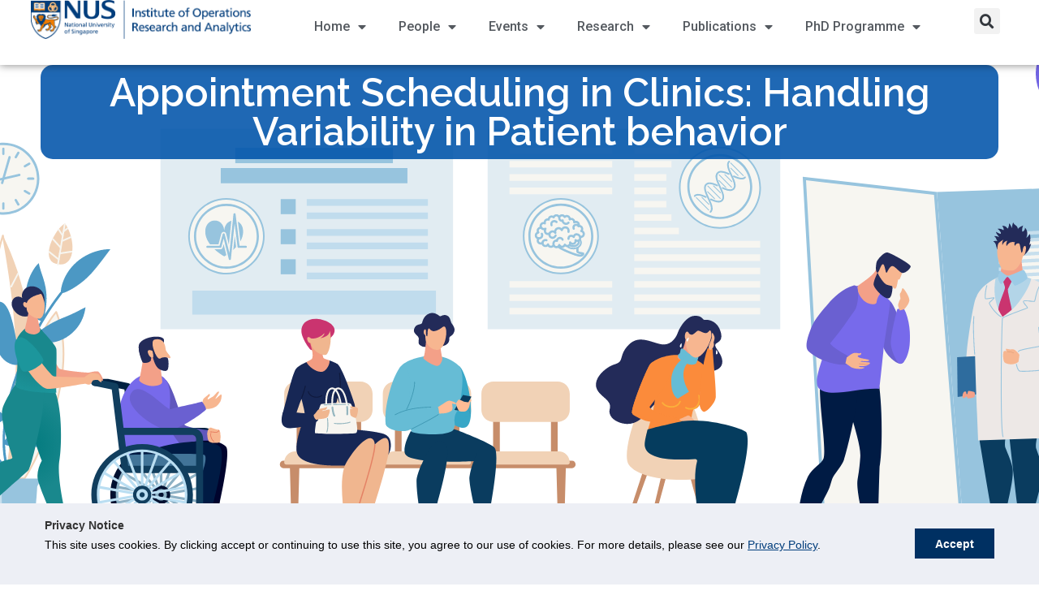

--- FILE ---
content_type: text/html; charset=UTF-8
request_url: https://iora.nus.edu.sg/report-p/appointment-scheduling-in-clinics-handling-variability-in-patient-behavior/
body_size: 24005
content:
<!doctype html>
<html lang="en-US">
<head>
	<meta charset="UTF-8">
	<meta name="viewport" content="width=device-width, initial-scale=1">
	<link rel="profile" href="https://gmpg.org/xfn/11">
	<title>Appointment Scheduling in Clinics: Handling Variability in Patient behavior &#8211; IORA &#8211; Institute of Operations Research and Analytics</title>
<meta name='robots' content='max-image-preview:large' />
	<style>img:is([sizes="auto" i], [sizes^="auto," i]) { contain-intrinsic-size: 3000px 1500px }</style>
	<link rel='dns-prefetch' href='//iora.nus.edu.sg' />
<link rel='dns-prefetch' href='//cdn.jsdelivr.net' />
<link rel='dns-prefetch' href='//nusit.nus.edu.sg' />
<link rel="alternate" type="text/calendar" title="IORA - Institute of Operations Research and Analytics &raquo; iCal Feed" href="https://iora.nus.edu.sg/events/?ical=1" />
<script>
window._wpemojiSettings = {"baseUrl":"https:\/\/s.w.org\/images\/core\/emoji\/16.0.1\/72x72\/","ext":".png","svgUrl":"https:\/\/s.w.org\/images\/core\/emoji\/16.0.1\/svg\/","svgExt":".svg","source":{"concatemoji":"https:\/\/iora.nus.edu.sg\/wp-includes\/js\/wp-emoji-release.min.js?ver=be542d49a3d747b6b0873141fbb9d06c"}};
/*! This file is auto-generated */
!function(s,n){var o,i,e;function c(e){try{var t={supportTests:e,timestamp:(new Date).valueOf()};sessionStorage.setItem(o,JSON.stringify(t))}catch(e){}}function p(e,t,n){e.clearRect(0,0,e.canvas.width,e.canvas.height),e.fillText(t,0,0);var t=new Uint32Array(e.getImageData(0,0,e.canvas.width,e.canvas.height).data),a=(e.clearRect(0,0,e.canvas.width,e.canvas.height),e.fillText(n,0,0),new Uint32Array(e.getImageData(0,0,e.canvas.width,e.canvas.height).data));return t.every(function(e,t){return e===a[t]})}function u(e,t){e.clearRect(0,0,e.canvas.width,e.canvas.height),e.fillText(t,0,0);for(var n=e.getImageData(16,16,1,1),a=0;a<n.data.length;a++)if(0!==n.data[a])return!1;return!0}function f(e,t,n,a){switch(t){case"flag":return n(e,"\ud83c\udff3\ufe0f\u200d\u26a7\ufe0f","\ud83c\udff3\ufe0f\u200b\u26a7\ufe0f")?!1:!n(e,"\ud83c\udde8\ud83c\uddf6","\ud83c\udde8\u200b\ud83c\uddf6")&&!n(e,"\ud83c\udff4\udb40\udc67\udb40\udc62\udb40\udc65\udb40\udc6e\udb40\udc67\udb40\udc7f","\ud83c\udff4\u200b\udb40\udc67\u200b\udb40\udc62\u200b\udb40\udc65\u200b\udb40\udc6e\u200b\udb40\udc67\u200b\udb40\udc7f");case"emoji":return!a(e,"\ud83e\udedf")}return!1}function g(e,t,n,a){var r="undefined"!=typeof WorkerGlobalScope&&self instanceof WorkerGlobalScope?new OffscreenCanvas(300,150):s.createElement("canvas"),o=r.getContext("2d",{willReadFrequently:!0}),i=(o.textBaseline="top",o.font="600 32px Arial",{});return e.forEach(function(e){i[e]=t(o,e,n,a)}),i}function t(e){var t=s.createElement("script");t.src=e,t.defer=!0,s.head.appendChild(t)}"undefined"!=typeof Promise&&(o="wpEmojiSettingsSupports",i=["flag","emoji"],n.supports={everything:!0,everythingExceptFlag:!0},e=new Promise(function(e){s.addEventListener("DOMContentLoaded",e,{once:!0})}),new Promise(function(t){var n=function(){try{var e=JSON.parse(sessionStorage.getItem(o));if("object"==typeof e&&"number"==typeof e.timestamp&&(new Date).valueOf()<e.timestamp+604800&&"object"==typeof e.supportTests)return e.supportTests}catch(e){}return null}();if(!n){if("undefined"!=typeof Worker&&"undefined"!=typeof OffscreenCanvas&&"undefined"!=typeof URL&&URL.createObjectURL&&"undefined"!=typeof Blob)try{var e="postMessage("+g.toString()+"("+[JSON.stringify(i),f.toString(),p.toString(),u.toString()].join(",")+"));",a=new Blob([e],{type:"text/javascript"}),r=new Worker(URL.createObjectURL(a),{name:"wpTestEmojiSupports"});return void(r.onmessage=function(e){c(n=e.data),r.terminate(),t(n)})}catch(e){}c(n=g(i,f,p,u))}t(n)}).then(function(e){for(var t in e)n.supports[t]=e[t],n.supports.everything=n.supports.everything&&n.supports[t],"flag"!==t&&(n.supports.everythingExceptFlag=n.supports.everythingExceptFlag&&n.supports[t]);n.supports.everythingExceptFlag=n.supports.everythingExceptFlag&&!n.supports.flag,n.DOMReady=!1,n.readyCallback=function(){n.DOMReady=!0}}).then(function(){return e}).then(function(){var e;n.supports.everything||(n.readyCallback(),(e=n.source||{}).concatemoji?t(e.concatemoji):e.wpemoji&&e.twemoji&&(t(e.twemoji),t(e.wpemoji)))}))}((window,document),window._wpemojiSettings);
</script>
<style id='wp-emoji-styles-inline-css'>

	img.wp-smiley, img.emoji {
		display: inline !important;
		border: none !important;
		box-shadow: none !important;
		height: 1em !important;
		width: 1em !important;
		margin: 0 0.07em !important;
		vertical-align: -0.1em !important;
		background: none !important;
		padding: 0 !important;
	}
</style>
<link rel='stylesheet' id='wp-block-library-css' href='https://iora.nus.edu.sg/wp-includes/css/dist/block-library/style.min.css?ver=be542d49a3d747b6b0873141fbb9d06c' media='all' />
<style id='global-styles-inline-css'>
:root{--wp--preset--aspect-ratio--square: 1;--wp--preset--aspect-ratio--4-3: 4/3;--wp--preset--aspect-ratio--3-4: 3/4;--wp--preset--aspect-ratio--3-2: 3/2;--wp--preset--aspect-ratio--2-3: 2/3;--wp--preset--aspect-ratio--16-9: 16/9;--wp--preset--aspect-ratio--9-16: 9/16;--wp--preset--color--black: #000000;--wp--preset--color--cyan-bluish-gray: #abb8c3;--wp--preset--color--white: #ffffff;--wp--preset--color--pale-pink: #f78da7;--wp--preset--color--vivid-red: #cf2e2e;--wp--preset--color--luminous-vivid-orange: #ff6900;--wp--preset--color--luminous-vivid-amber: #fcb900;--wp--preset--color--light-green-cyan: #7bdcb5;--wp--preset--color--vivid-green-cyan: #00d084;--wp--preset--color--pale-cyan-blue: #8ed1fc;--wp--preset--color--vivid-cyan-blue: #0693e3;--wp--preset--color--vivid-purple: #9b51e0;--wp--preset--gradient--vivid-cyan-blue-to-vivid-purple: linear-gradient(135deg,rgba(6,147,227,1) 0%,rgb(155,81,224) 100%);--wp--preset--gradient--light-green-cyan-to-vivid-green-cyan: linear-gradient(135deg,rgb(122,220,180) 0%,rgb(0,208,130) 100%);--wp--preset--gradient--luminous-vivid-amber-to-luminous-vivid-orange: linear-gradient(135deg,rgba(252,185,0,1) 0%,rgba(255,105,0,1) 100%);--wp--preset--gradient--luminous-vivid-orange-to-vivid-red: linear-gradient(135deg,rgba(255,105,0,1) 0%,rgb(207,46,46) 100%);--wp--preset--gradient--very-light-gray-to-cyan-bluish-gray: linear-gradient(135deg,rgb(238,238,238) 0%,rgb(169,184,195) 100%);--wp--preset--gradient--cool-to-warm-spectrum: linear-gradient(135deg,rgb(74,234,220) 0%,rgb(151,120,209) 20%,rgb(207,42,186) 40%,rgb(238,44,130) 60%,rgb(251,105,98) 80%,rgb(254,248,76) 100%);--wp--preset--gradient--blush-light-purple: linear-gradient(135deg,rgb(255,206,236) 0%,rgb(152,150,240) 100%);--wp--preset--gradient--blush-bordeaux: linear-gradient(135deg,rgb(254,205,165) 0%,rgb(254,45,45) 50%,rgb(107,0,62) 100%);--wp--preset--gradient--luminous-dusk: linear-gradient(135deg,rgb(255,203,112) 0%,rgb(199,81,192) 50%,rgb(65,88,208) 100%);--wp--preset--gradient--pale-ocean: linear-gradient(135deg,rgb(255,245,203) 0%,rgb(182,227,212) 50%,rgb(51,167,181) 100%);--wp--preset--gradient--electric-grass: linear-gradient(135deg,rgb(202,248,128) 0%,rgb(113,206,126) 100%);--wp--preset--gradient--midnight: linear-gradient(135deg,rgb(2,3,129) 0%,rgb(40,116,252) 100%);--wp--preset--font-size--small: 13px;--wp--preset--font-size--medium: 20px;--wp--preset--font-size--large: 36px;--wp--preset--font-size--x-large: 42px;--wp--preset--spacing--20: 0.44rem;--wp--preset--spacing--30: 0.67rem;--wp--preset--spacing--40: 1rem;--wp--preset--spacing--50: 1.5rem;--wp--preset--spacing--60: 2.25rem;--wp--preset--spacing--70: 3.38rem;--wp--preset--spacing--80: 5.06rem;--wp--preset--shadow--natural: 6px 6px 9px rgba(0, 0, 0, 0.2);--wp--preset--shadow--deep: 12px 12px 50px rgba(0, 0, 0, 0.4);--wp--preset--shadow--sharp: 6px 6px 0px rgba(0, 0, 0, 0.2);--wp--preset--shadow--outlined: 6px 6px 0px -3px rgba(255, 255, 255, 1), 6px 6px rgba(0, 0, 0, 1);--wp--preset--shadow--crisp: 6px 6px 0px rgba(0, 0, 0, 1);}:root { --wp--style--global--content-size: 800px;--wp--style--global--wide-size: 1200px; }:where(body) { margin: 0; }.wp-site-blocks > .alignleft { float: left; margin-right: 2em; }.wp-site-blocks > .alignright { float: right; margin-left: 2em; }.wp-site-blocks > .aligncenter { justify-content: center; margin-left: auto; margin-right: auto; }:where(.wp-site-blocks) > * { margin-block-start: 24px; margin-block-end: 0; }:where(.wp-site-blocks) > :first-child { margin-block-start: 0; }:where(.wp-site-blocks) > :last-child { margin-block-end: 0; }:root { --wp--style--block-gap: 24px; }:root :where(.is-layout-flow) > :first-child{margin-block-start: 0;}:root :where(.is-layout-flow) > :last-child{margin-block-end: 0;}:root :where(.is-layout-flow) > *{margin-block-start: 24px;margin-block-end: 0;}:root :where(.is-layout-constrained) > :first-child{margin-block-start: 0;}:root :where(.is-layout-constrained) > :last-child{margin-block-end: 0;}:root :where(.is-layout-constrained) > *{margin-block-start: 24px;margin-block-end: 0;}:root :where(.is-layout-flex){gap: 24px;}:root :where(.is-layout-grid){gap: 24px;}.is-layout-flow > .alignleft{float: left;margin-inline-start: 0;margin-inline-end: 2em;}.is-layout-flow > .alignright{float: right;margin-inline-start: 2em;margin-inline-end: 0;}.is-layout-flow > .aligncenter{margin-left: auto !important;margin-right: auto !important;}.is-layout-constrained > .alignleft{float: left;margin-inline-start: 0;margin-inline-end: 2em;}.is-layout-constrained > .alignright{float: right;margin-inline-start: 2em;margin-inline-end: 0;}.is-layout-constrained > .aligncenter{margin-left: auto !important;margin-right: auto !important;}.is-layout-constrained > :where(:not(.alignleft):not(.alignright):not(.alignfull)){max-width: var(--wp--style--global--content-size);margin-left: auto !important;margin-right: auto !important;}.is-layout-constrained > .alignwide{max-width: var(--wp--style--global--wide-size);}body .is-layout-flex{display: flex;}.is-layout-flex{flex-wrap: wrap;align-items: center;}.is-layout-flex > :is(*, div){margin: 0;}body .is-layout-grid{display: grid;}.is-layout-grid > :is(*, div){margin: 0;}body{padding-top: 0px;padding-right: 0px;padding-bottom: 0px;padding-left: 0px;}a:where(:not(.wp-element-button)){text-decoration: underline;}:root :where(.wp-element-button, .wp-block-button__link){background-color: #32373c;border-width: 0;color: #fff;font-family: inherit;font-size: inherit;line-height: inherit;padding: calc(0.667em + 2px) calc(1.333em + 2px);text-decoration: none;}.has-black-color{color: var(--wp--preset--color--black) !important;}.has-cyan-bluish-gray-color{color: var(--wp--preset--color--cyan-bluish-gray) !important;}.has-white-color{color: var(--wp--preset--color--white) !important;}.has-pale-pink-color{color: var(--wp--preset--color--pale-pink) !important;}.has-vivid-red-color{color: var(--wp--preset--color--vivid-red) !important;}.has-luminous-vivid-orange-color{color: var(--wp--preset--color--luminous-vivid-orange) !important;}.has-luminous-vivid-amber-color{color: var(--wp--preset--color--luminous-vivid-amber) !important;}.has-light-green-cyan-color{color: var(--wp--preset--color--light-green-cyan) !important;}.has-vivid-green-cyan-color{color: var(--wp--preset--color--vivid-green-cyan) !important;}.has-pale-cyan-blue-color{color: var(--wp--preset--color--pale-cyan-blue) !important;}.has-vivid-cyan-blue-color{color: var(--wp--preset--color--vivid-cyan-blue) !important;}.has-vivid-purple-color{color: var(--wp--preset--color--vivid-purple) !important;}.has-black-background-color{background-color: var(--wp--preset--color--black) !important;}.has-cyan-bluish-gray-background-color{background-color: var(--wp--preset--color--cyan-bluish-gray) !important;}.has-white-background-color{background-color: var(--wp--preset--color--white) !important;}.has-pale-pink-background-color{background-color: var(--wp--preset--color--pale-pink) !important;}.has-vivid-red-background-color{background-color: var(--wp--preset--color--vivid-red) !important;}.has-luminous-vivid-orange-background-color{background-color: var(--wp--preset--color--luminous-vivid-orange) !important;}.has-luminous-vivid-amber-background-color{background-color: var(--wp--preset--color--luminous-vivid-amber) !important;}.has-light-green-cyan-background-color{background-color: var(--wp--preset--color--light-green-cyan) !important;}.has-vivid-green-cyan-background-color{background-color: var(--wp--preset--color--vivid-green-cyan) !important;}.has-pale-cyan-blue-background-color{background-color: var(--wp--preset--color--pale-cyan-blue) !important;}.has-vivid-cyan-blue-background-color{background-color: var(--wp--preset--color--vivid-cyan-blue) !important;}.has-vivid-purple-background-color{background-color: var(--wp--preset--color--vivid-purple) !important;}.has-black-border-color{border-color: var(--wp--preset--color--black) !important;}.has-cyan-bluish-gray-border-color{border-color: var(--wp--preset--color--cyan-bluish-gray) !important;}.has-white-border-color{border-color: var(--wp--preset--color--white) !important;}.has-pale-pink-border-color{border-color: var(--wp--preset--color--pale-pink) !important;}.has-vivid-red-border-color{border-color: var(--wp--preset--color--vivid-red) !important;}.has-luminous-vivid-orange-border-color{border-color: var(--wp--preset--color--luminous-vivid-orange) !important;}.has-luminous-vivid-amber-border-color{border-color: var(--wp--preset--color--luminous-vivid-amber) !important;}.has-light-green-cyan-border-color{border-color: var(--wp--preset--color--light-green-cyan) !important;}.has-vivid-green-cyan-border-color{border-color: var(--wp--preset--color--vivid-green-cyan) !important;}.has-pale-cyan-blue-border-color{border-color: var(--wp--preset--color--pale-cyan-blue) !important;}.has-vivid-cyan-blue-border-color{border-color: var(--wp--preset--color--vivid-cyan-blue) !important;}.has-vivid-purple-border-color{border-color: var(--wp--preset--color--vivid-purple) !important;}.has-vivid-cyan-blue-to-vivid-purple-gradient-background{background: var(--wp--preset--gradient--vivid-cyan-blue-to-vivid-purple) !important;}.has-light-green-cyan-to-vivid-green-cyan-gradient-background{background: var(--wp--preset--gradient--light-green-cyan-to-vivid-green-cyan) !important;}.has-luminous-vivid-amber-to-luminous-vivid-orange-gradient-background{background: var(--wp--preset--gradient--luminous-vivid-amber-to-luminous-vivid-orange) !important;}.has-luminous-vivid-orange-to-vivid-red-gradient-background{background: var(--wp--preset--gradient--luminous-vivid-orange-to-vivid-red) !important;}.has-very-light-gray-to-cyan-bluish-gray-gradient-background{background: var(--wp--preset--gradient--very-light-gray-to-cyan-bluish-gray) !important;}.has-cool-to-warm-spectrum-gradient-background{background: var(--wp--preset--gradient--cool-to-warm-spectrum) !important;}.has-blush-light-purple-gradient-background{background: var(--wp--preset--gradient--blush-light-purple) !important;}.has-blush-bordeaux-gradient-background{background: var(--wp--preset--gradient--blush-bordeaux) !important;}.has-luminous-dusk-gradient-background{background: var(--wp--preset--gradient--luminous-dusk) !important;}.has-pale-ocean-gradient-background{background: var(--wp--preset--gradient--pale-ocean) !important;}.has-electric-grass-gradient-background{background: var(--wp--preset--gradient--electric-grass) !important;}.has-midnight-gradient-background{background: var(--wp--preset--gradient--midnight) !important;}.has-small-font-size{font-size: var(--wp--preset--font-size--small) !important;}.has-medium-font-size{font-size: var(--wp--preset--font-size--medium) !important;}.has-large-font-size{font-size: var(--wp--preset--font-size--large) !important;}.has-x-large-font-size{font-size: var(--wp--preset--font-size--x-large) !important;}
:root :where(.wp-block-pullquote){font-size: 1.5em;line-height: 1.6;}
</style>
<link rel='stylesheet' id='tribe-events-v2-single-skeleton-css' href='https://iora.nus.edu.sg/wp-content/plugins/the-events-calendar/build/css/tribe-events-single-skeleton.css?ver=6.15.11' media='all' />
<link rel='stylesheet' id='tribe-events-v2-single-skeleton-full-css' href='https://iora.nus.edu.sg/wp-content/plugins/the-events-calendar/build/css/tribe-events-single-full.css?ver=6.15.11' media='all' />
<link rel='stylesheet' id='tec-events-elementor-widgets-base-styles-css' href='https://iora.nus.edu.sg/wp-content/plugins/the-events-calendar/build/css/integrations/plugins/elementor/widgets/widget-base.css?ver=6.15.11' media='all' />
<link rel='stylesheet' id='search-filter-plugin-styles-css' href='https://iora.nus.edu.sg/wp-content/plugins/search-filter-pro/public/assets/css/search-filter.min.css?ver=2.5.17' media='all' />
<link rel='stylesheet' id='hello-elementor-css' href='https://iora.nus.edu.sg/wp-content/themes/hello-elementor/assets/css/reset.css?ver=3.4.4' media='all' />
<link rel='stylesheet' id='hello-elementor-theme-style-css' href='https://iora.nus.edu.sg/wp-content/themes/hello-elementor/assets/css/theme.css?ver=3.4.4' media='all' />
<link rel='stylesheet' id='hello-elementor-header-footer-css' href='https://iora.nus.edu.sg/wp-content/themes/hello-elementor/assets/css/header-footer.css?ver=3.4.4' media='all' />
<link rel='stylesheet' id='elementor-frontend-css' href='https://iora.nus.edu.sg/wp-content/uploads/elementor/css/custom-frontend.min.css?ver=1762742440' media='all' />
<style id='elementor-frontend-inline-css'>
.elementor-19431 .elementor-element.elementor-element-79c28cf:not(.elementor-motion-effects-element-type-background), .elementor-19431 .elementor-element.elementor-element-79c28cf > .elementor-motion-effects-container > .elementor-motion-effects-layer{background-image:url("https://iora.nus.edu.sg/wp-content/uploads/2024/03/64b75b6bce357c104562d4c1_Blog-4-Queue-management.svg");}
</style>
<link rel='stylesheet' id='widget-image-css' href='https://iora.nus.edu.sg/wp-content/plugins/elementor/assets/css/widget-image.min.css?ver=3.32.5' media='all' />
<link rel='stylesheet' id='widget-nav-menu-css' href='https://iora.nus.edu.sg/wp-content/uploads/elementor/css/custom-pro-widget-nav-menu.min.css?ver=1762742441' media='all' />
<link rel='stylesheet' id='widget-search-form-css' href='https://iora.nus.edu.sg/wp-content/plugins/elementor-pro/assets/css/widget-search-form.min.css?ver=3.32.3' media='all' />
<link rel='stylesheet' id='elementor-icons-shared-0-css' href='https://iora.nus.edu.sg/wp-content/plugins/elementor/assets/lib/font-awesome/css/fontawesome.min.css?ver=5.15.3' media='all' />
<link rel='stylesheet' id='elementor-icons-fa-solid-css' href='https://iora.nus.edu.sg/wp-content/plugins/elementor/assets/lib/font-awesome/css/solid.min.css?ver=5.15.3' media='all' />
<link rel='stylesheet' id='e-sticky-css' href='https://iora.nus.edu.sg/wp-content/plugins/elementor-pro/assets/css/modules/sticky.min.css?ver=3.32.3' media='all' />
<link rel='stylesheet' id='widget-heading-css' href='https://iora.nus.edu.sg/wp-content/plugins/elementor/assets/css/widget-heading.min.css?ver=3.32.5' media='all' />
<link rel='stylesheet' id='widget-icon-list-css' href='https://iora.nus.edu.sg/wp-content/uploads/elementor/css/custom-widget-icon-list.min.css?ver=1762742440' media='all' />
<link rel='stylesheet' id='widget-social-icons-css' href='https://iora.nus.edu.sg/wp-content/plugins/elementor/assets/css/widget-social-icons.min.css?ver=3.32.5' media='all' />
<link rel='stylesheet' id='e-apple-webkit-css' href='https://iora.nus.edu.sg/wp-content/uploads/elementor/css/custom-apple-webkit.min.css?ver=1762742440' media='all' />
<link rel='stylesheet' id='widget-spacer-css' href='https://iora.nus.edu.sg/wp-content/plugins/elementor/assets/css/widget-spacer.min.css?ver=3.32.5' media='all' />
<link rel='stylesheet' id='swiper-css' href='https://iora.nus.edu.sg/wp-content/plugins/elementor/assets/lib/swiper/v8/css/swiper.min.css?ver=8.4.5' media='all' />
<link rel='stylesheet' id='e-swiper-css' href='https://iora.nus.edu.sg/wp-content/plugins/elementor/assets/css/conditionals/e-swiper.min.css?ver=3.32.5' media='all' />
<link rel='stylesheet' id='widget-loop-common-css' href='https://iora.nus.edu.sg/wp-content/plugins/elementor-pro/assets/css/widget-loop-common.min.css?ver=3.32.3' media='all' />
<link rel='stylesheet' id='widget-loop-grid-css' href='https://iora.nus.edu.sg/wp-content/uploads/elementor/css/custom-pro-widget-loop-grid.min.css?ver=1762742441' media='all' />
<link rel='stylesheet' id='elementor-icons-css' href='https://iora.nus.edu.sg/wp-content/plugins/elementor/assets/lib/eicons/css/elementor-icons.min.css?ver=5.44.0' media='all' />
<link rel='stylesheet' id='elementor-post-9-css' href='https://iora.nus.edu.sg/wp-content/uploads/elementor/css/post-9.css?ver=1762742442' media='all' />
<link rel='stylesheet' id='uael-frontend-css' href='https://iora.nus.edu.sg/wp-content/plugins/ultimate-elementor/assets/min-css/uael-frontend.min.css?ver=1.41.0' media='all' />
<link rel='stylesheet' id='uael-teammember-social-icons-css' href='https://iora.nus.edu.sg/wp-content/plugins/elementor/assets/css/widget-social-icons.min.css?ver=3.24.0' media='all' />
<link rel='stylesheet' id='uael-social-share-icons-brands-css' href='https://iora.nus.edu.sg/wp-content/plugins/elementor/assets/lib/font-awesome/css/brands.css?ver=5.15.3' media='all' />
<link rel='stylesheet' id='uael-social-share-icons-fontawesome-css' href='https://iora.nus.edu.sg/wp-content/plugins/elementor/assets/lib/font-awesome/css/fontawesome.css?ver=5.15.3' media='all' />
<link rel='stylesheet' id='uael-nav-menu-icons-css' href='https://iora.nus.edu.sg/wp-content/plugins/elementor/assets/lib/font-awesome/css/solid.css?ver=5.15.3' media='all' />
<link rel='stylesheet' id='elementor-post-426-css' href='https://iora.nus.edu.sg/wp-content/uploads/elementor/css/post-426.css?ver=1762742442' media='all' />
<link rel='stylesheet' id='elementor-post-434-css' href='https://iora.nus.edu.sg/wp-content/uploads/elementor/css/post-434.css?ver=1762742442' media='all' />
<link rel='stylesheet' id='elementor-post-19431-css' href='https://iora.nus.edu.sg/wp-content/uploads/elementor/css/post-19431.css?ver=1762747812' media='all' />
<link rel='stylesheet' id='hello-elementor-child-style-css' href='https://iora.nus.edu.sg/wp-content/themes/hello-elementor-child/style.css?ver=1.0.0' media='all' />
<link rel='stylesheet' id='cookieconsent_osano-css' href='https://cdn.jsdelivr.net/npm/cookieconsent@3/build/cookieconsent.min.css?ver=be542d49a3d747b6b0873141fbb9d06c' media='' />
<link rel='stylesheet' id='ecs-styles-css' href='https://iora.nus.edu.sg/wp-content/plugins/ele-custom-skin/assets/css/ecs-style.css?ver=3.1.9' media='all' />
<link rel='stylesheet' id='elementor-post-2531-css' href='https://iora.nus.edu.sg/wp-content/uploads/elementor/css/post-2531.css?ver=1614165259' media='all' />
<link rel='stylesheet' id='elementor-post-2536-css' href='https://iora.nus.edu.sg/wp-content/uploads/elementor/css/post-2536.css?ver=1611411218' media='all' />
<link rel='stylesheet' id='elementor-post-2723-css' href='https://iora.nus.edu.sg/wp-content/uploads/elementor/css/post-2723.css?ver=1611313190' media='all' />
<link rel='stylesheet' id='elementor-post-2745-css' href='https://iora.nus.edu.sg/wp-content/uploads/elementor/css/post-2745.css?ver=1611404243' media='all' />
<link rel='stylesheet' id='elementor-post-4317-css' href='https://iora.nus.edu.sg/wp-content/uploads/elementor/css/post-4317.css?ver=1611404045' media='all' />
<link rel='stylesheet' id='elementor-post-8795-css' href='https://iora.nus.edu.sg/wp-content/uploads/elementor/css/post-8795.css?ver=1614705151' media='all' />
<link rel='stylesheet' id='elementor-gf-roboto-css' href='https://fonts.googleapis.com/css?family=Roboto:100,100italic,200,200italic,300,300italic,400,400italic,500,500italic,600,600italic,700,700italic,800,800italic,900,900italic&#038;display=auto' media='all' />
<link rel='stylesheet' id='elementor-gf-raleway-css' href='https://fonts.googleapis.com/css?family=Raleway:100,100italic,200,200italic,300,300italic,400,400italic,500,500italic,600,600italic,700,700italic,800,800italic,900,900italic&#038;display=auto' media='all' />
<link rel='stylesheet' id='elementor-icons-fa-brands-css' href='https://iora.nus.edu.sg/wp-content/plugins/elementor/assets/lib/font-awesome/css/brands.min.css?ver=5.15.3' media='all' />
<script src="https://iora.nus.edu.sg/wp-includes/js/jquery/jquery.min.js?ver=3.7.1" id="jquery-core-js"></script>
<script src="https://iora.nus.edu.sg/wp-includes/js/jquery/jquery-migrate.min.js?ver=3.4.1" id="jquery-migrate-js"></script>
<script id="search-filter-elementor-js-extra">
var SFE_DATA = {"ajax_url":"https:\/\/iora.nus.edu.sg\/wp-admin\/admin-ajax.php","home_url":"https:\/\/iora.nus.edu.sg\/"};
</script>
<script src="https://iora.nus.edu.sg/wp-content/plugins/search-filter-elementor/assets/v2/js/search-filter-elementor.js?ver=1.4.1" id="search-filter-elementor-js"></script>
<script id="search-filter-plugin-build-js-extra">
var SF_LDATA = {"ajax_url":"https:\/\/iora.nus.edu.sg\/wp-admin\/admin-ajax.php","home_url":"https:\/\/iora.nus.edu.sg\/","extensions":["search-filter-elementor"]};
</script>
<script src="https://iora.nus.edu.sg/wp-content/plugins/search-filter-pro/public/assets/js/search-filter-build.min.js?ver=2.5.17" id="search-filter-plugin-build-js"></script>
<script src="https://iora.nus.edu.sg/wp-content/plugins/search-filter-pro/public/assets/js/select2.min.js?ver=2.5.17" id="search-filter-plugin-select2-js"></script>
<script id="ecs_ajax_load-js-extra">
var ecs_ajax_params = {"ajaxurl":"https:\/\/iora.nus.edu.sg\/wp-admin\/admin-ajax.php","posts":"{\"page\":0,\"report-p\":\"appointment-scheduling-in-clinics-handling-variability-in-patient-behavior\",\"post_type\":\"report-p\",\"name\":\"appointment-scheduling-in-clinics-handling-variability-in-patient-behavior\",\"error\":\"\",\"m\":\"\",\"p\":0,\"post_parent\":\"\",\"subpost\":\"\",\"subpost_id\":\"\",\"attachment\":\"\",\"attachment_id\":0,\"pagename\":\"\",\"page_id\":0,\"second\":\"\",\"minute\":\"\",\"hour\":\"\",\"day\":0,\"monthnum\":0,\"year\":0,\"w\":0,\"category_name\":\"\",\"tag\":\"\",\"cat\":\"\",\"tag_id\":\"\",\"author\":\"\",\"author_name\":\"\",\"feed\":\"\",\"tb\":\"\",\"paged\":0,\"meta_key\":\"\",\"meta_value\":\"\",\"preview\":\"\",\"s\":\"\",\"sentence\":\"\",\"title\":\"\",\"fields\":\"all\",\"menu_order\":\"\",\"embed\":\"\",\"category__in\":[],\"category__not_in\":[],\"category__and\":[],\"post__in\":[],\"post__not_in\":[],\"post_name__in\":[],\"tag__in\":[],\"tag__not_in\":[],\"tag__and\":[],\"tag_slug__in\":[],\"tag_slug__and\":[],\"post_parent__in\":[],\"post_parent__not_in\":[],\"author__in\":[],\"author__not_in\":[],\"search_columns\":[],\"ignore_sticky_posts\":false,\"suppress_filters\":false,\"cache_results\":true,\"update_post_term_cache\":true,\"update_menu_item_cache\":false,\"lazy_load_term_meta\":true,\"update_post_meta_cache\":true,\"posts_per_page\":12,\"nopaging\":false,\"comments_per_page\":\"50\",\"no_found_rows\":false,\"order\":\"DESC\"}"};
</script>
<script src="https://iora.nus.edu.sg/wp-content/plugins/ele-custom-skin/assets/js/ecs_ajax_pagination.js?ver=3.1.9" id="ecs_ajax_load-js"></script>
<script src="https://iora.nus.edu.sg/wp-content/plugins/ele-custom-skin/assets/js/ecs.js?ver=3.1.9" id="ecs-script-js"></script>
<link rel="https://api.w.org/" href="https://iora.nus.edu.sg/wp-json/" /><link rel="alternate" title="JSON" type="application/json" href="https://iora.nus.edu.sg/wp-json/wp/v2/report-p/22104" /><link rel="EditURI" type="application/rsd+xml" title="RSD" href="https://iora.nus.edu.sg/xmlrpc.php?rsd" />

<link rel="canonical" href="https://iora.nus.edu.sg/report-p/appointment-scheduling-in-clinics-handling-variability-in-patient-behavior/" />
<link rel='shortlink' href='https://iora.nus.edu.sg/?p=22104' />
<link rel="alternate" title="oEmbed (JSON)" type="application/json+oembed" href="https://iora.nus.edu.sg/wp-json/oembed/1.0/embed?url=https%3A%2F%2Fiora.nus.edu.sg%2Freport-p%2Fappointment-scheduling-in-clinics-handling-variability-in-patient-behavior%2F" />
<link rel="alternate" title="oEmbed (XML)" type="text/xml+oembed" href="https://iora.nus.edu.sg/wp-json/oembed/1.0/embed?url=https%3A%2F%2Fiora.nus.edu.sg%2Freport-p%2Fappointment-scheduling-in-clinics-handling-variability-in-patient-behavior%2F&#038;format=xml" />
<meta name="et-api-version" content="v1"><meta name="et-api-origin" content="https://iora.nus.edu.sg"><link rel="https://theeventscalendar.com/" href="https://iora.nus.edu.sg/wp-json/tribe/tickets/v1/" /><meta name="tec-api-version" content="v1"><meta name="tec-api-origin" content="https://iora.nus.edu.sg"><link rel="alternate" href="https://iora.nus.edu.sg/wp-json/tribe/events/v1/" />
<!-- Google tag (gtag.js) -->
<script async src="https://www.googletagmanager.com/gtag/js?id=G-Y88WHD21RD"></script>
<script>window.dataLayer = window.dataLayer || [];   function gtag(){dataLayer.push(arguments);}   gtag('js', new Date());   gtag('config', 'G-Y88WHD21RD'); </script>

<meta name="generator" content="Elementor 3.32.5; features: additional_custom_breakpoints; settings: css_print_method-external, google_font-enabled, font_display-auto">
			<style>
				.e-con.e-parent:nth-of-type(n+4):not(.e-lazyloaded):not(.e-no-lazyload),
				.e-con.e-parent:nth-of-type(n+4):not(.e-lazyloaded):not(.e-no-lazyload) * {
					background-image: none !important;
				}
				@media screen and (max-height: 1024px) {
					.e-con.e-parent:nth-of-type(n+3):not(.e-lazyloaded):not(.e-no-lazyload),
					.e-con.e-parent:nth-of-type(n+3):not(.e-lazyloaded):not(.e-no-lazyload) * {
						background-image: none !important;
					}
				}
				@media screen and (max-height: 640px) {
					.e-con.e-parent:nth-of-type(n+2):not(.e-lazyloaded):not(.e-no-lazyload),
					.e-con.e-parent:nth-of-type(n+2):not(.e-lazyloaded):not(.e-no-lazyload) * {
						background-image: none !important;
					}
				}
			</style>
			<link rel="icon" href="https://iora.nus.edu.sg/wp-content/uploads/2020/12/cropped-siteicon_small-32x32.jpg" sizes="32x32" />
<link rel="icon" href="https://iora.nus.edu.sg/wp-content/uploads/2020/12/cropped-siteicon_small-192x192.jpg" sizes="192x192" />
<link rel="apple-touch-icon" href="https://iora.nus.edu.sg/wp-content/uploads/2020/12/cropped-siteicon_small-180x180.jpg" />
<meta name="msapplication-TileImage" content="https://iora.nus.edu.sg/wp-content/uploads/2020/12/cropped-siteicon_small-270x270.jpg" />
</head>
<body class="wp-singular report-p-template-default single single-report-p postid-22104 wp-custom-logo wp-embed-responsive wp-theme-hello-elementor wp-child-theme-hello-elementor-child tribe-no-js tec-no-tickets-on-recurring tec-no-rsvp-on-recurring hello-elementor-default elementor-default elementor-kit-9 elementor-page-19431 tribe-theme-hello-elementor">


<a class="skip-link screen-reader-text" href="#content">Skip to content</a>

		<header data-elementor-type="header" data-elementor-id="426" class="elementor elementor-426 elementor-location-header" data-elementor-post-type="elementor_library">
			<header class="elementor-element elementor-element-5ac7122 e-con-full sticky-header e-flex e-con e-parent" data-id="5ac7122" data-element_type="container" data-settings="{&quot;background_background&quot;:&quot;classic&quot;,&quot;sticky&quot;:&quot;top&quot;,&quot;sticky_on&quot;:[&quot;widescreen&quot;,&quot;desktop&quot;,&quot;tablet&quot;],&quot;sticky_effects_offset&quot;:50,&quot;sticky_offset&quot;:0,&quot;sticky_anchor_link_offset&quot;:0}">
		<div class="elementor-element elementor-element-3c8e994 e-con-full e-flex e-con e-child" data-id="3c8e994" data-element_type="container">
				<div class="elementor-element elementor-element-e1744dc elementor-widget-mobile__width-auto elementor-widget elementor-widget-image" data-id="e1744dc" data-element_type="widget" data-widget_type="image.default">
				<div class="elementor-widget-container">
																<a href="https://iora.nus.edu.sg">
							<img src="https://iora.nus.edu.sg/wp-content/uploads/elementor/thumbs/CoBrand-IORA_H-web-1-regueb9zsn4es16s1qayjttzhos2elviic6i9enls0.png" title="CoBrand-IORA_H-web-1" alt="CoBrand-IORA_H-web-1" loading="lazy" />								</a>
															</div>
				</div>
				</div>
		<div class="elementor-element elementor-element-5f2eac7 e-con-full e-flex e-con e-child" data-id="5f2eac7" data-element_type="container">
				<div class="elementor-element elementor-element-afecd86 elementor-nav-menu__align-center elementor-widget-mobile__width-auto elementor-nav-menu--stretch elementor-nav-menu--dropdown-mobile elementor-nav-menu__text-align-aside elementor-nav-menu--toggle elementor-nav-menu--burger elementor-widget elementor-widget-nav-menu" data-id="afecd86" data-element_type="widget" data-settings="{&quot;full_width&quot;:&quot;stretch&quot;,&quot;layout&quot;:&quot;horizontal&quot;,&quot;submenu_icon&quot;:{&quot;value&quot;:&quot;&lt;i class=\&quot;fas fa-caret-down\&quot; aria-hidden=\&quot;true\&quot;&gt;&lt;\/i&gt;&quot;,&quot;library&quot;:&quot;fa-solid&quot;},&quot;toggle&quot;:&quot;burger&quot;}" data-widget_type="nav-menu.default">
				<div class="elementor-widget-container">
								<nav aria-label="Menu" class="elementor-nav-menu--main elementor-nav-menu__container elementor-nav-menu--layout-horizontal e--pointer-underline e--animation-fade">
				<ul id="menu-1-afecd86" class="elementor-nav-menu"><li class="menu-item menu-item-type-post_type menu-item-object-page menu-item-home menu-item-has-children menu-item-19218"><a href="https://iora.nus.edu.sg/" class="elementor-item">Home</a>
<ul class="sub-menu elementor-nav-menu--dropdown">
	<li class="menu-item menu-item-type-custom menu-item-object-custom menu-item-16739"><a href="https://careers.nus.edu.sg/NUS/go/View-All-Jobs-for-NUS/546644/?q=&#038;facility=Inst+of+Operations+Research+%26+Analytics&#038;" class="elementor-sub-item">Careers</a></li>
	<li class="menu-item menu-item-type-post_type menu-item-object-page menu-item-2568"><a href="https://iora.nus.edu.sg/about-us/" class="elementor-sub-item">About Us</a></li>
	<li class="menu-item menu-item-type-post_type menu-item-object-page menu-item-14541"><a href="https://iora.nus.edu.sg/contact-us/" class="elementor-sub-item">Contact Us</a></li>
</ul>
</li>
<li class="menu-item menu-item-type-custom menu-item-object-custom menu-item-has-children menu-item-2569"><a class="elementor-item">People</a>
<ul class="sub-menu elementor-nav-menu--dropdown">
	<li class="menu-item menu-item-type-post_type menu-item-object-page menu-item-24025"><a href="https://iora.nus.edu.sg/iora-community/" class="elementor-sub-item">IORA Community</a></li>
	<li class="menu-item menu-item-type-taxonomy menu-item-object-people menu-item-2571"><a href="https://iora.nus.edu.sg/people/directors/" class="elementor-sub-item">Directors</a></li>
	<li class="menu-item menu-item-type-post_type menu-item-object-page menu-item-15067"><a href="https://iora.nus.edu.sg/international-advisory-board/" class="elementor-sub-item">International Advisory Board</a></li>
	<li class="menu-item menu-item-type-taxonomy menu-item-object-people menu-item-has-children menu-item-2572"><a href="https://iora.nus.edu.sg/people/faculty/" class="elementor-sub-item">Faculty</a>
	<ul class="sub-menu elementor-nav-menu--dropdown">
		<li class="menu-item menu-item-type-taxonomy menu-item-object-people menu-item-2574"><a href="https://iora.nus.edu.sg/people/faculty/business/" class="elementor-sub-item">School of Business</a></li>
		<li class="menu-item menu-item-type-taxonomy menu-item-object-people menu-item-2578"><a href="https://iora.nus.edu.sg/people/faculty/science/" class="elementor-sub-item">Faculty of Science</a></li>
		<li class="menu-item menu-item-type-taxonomy menu-item-object-people menu-item-2577"><a href="https://iora.nus.edu.sg/people/faculty/engineering/" class="elementor-sub-item">College of Design and Engineering</a></li>
		<li class="menu-item menu-item-type-taxonomy menu-item-object-people menu-item-2576"><a href="https://iora.nus.edu.sg/people/faculty/computing/" class="elementor-sub-item">School of Computing</a></li>
		<li class="menu-item menu-item-type-taxonomy menu-item-object-people menu-item-2573"><a href="https://iora.nus.edu.sg/people/faculty/arts-and-social-sciences/" class="elementor-sub-item">Faculty of Arts and Social Sciences</a></li>
		<li class="menu-item menu-item-type-taxonomy menu-item-object-people menu-item-2579"><a href="https://iora.nus.edu.sg/people/faculty/tliap/" class="elementor-sub-item">The Logistics Institute (TLI) &#8211; Asia Pacific</a></li>
		<li class="menu-item menu-item-type-custom menu-item-object-custom menu-item-has-children menu-item-14476"><a class="elementor-sub-item">Visitors</a>
		<ul class="sub-menu elementor-nav-menu--dropdown">
			<li class="menu-item menu-item-type-taxonomy menu-item-object-people menu-item-2580"><a href="https://iora.nus.edu.sg/people/faculty/visiting-faculty/" class="elementor-sub-item">Current</a></li>
			<li class="menu-item menu-item-type-taxonomy menu-item-object-people menu-item-14474"><a href="https://iora.nus.edu.sg/people/past-visiting-faculty/" class="elementor-sub-item">Past</a></li>
		</ul>
</li>
	</ul>
</li>
	<li class="menu-item menu-item-type-taxonomy menu-item-object-people menu-item-has-children menu-item-2583"><a href="https://iora.nus.edu.sg/people/students/" class="elementor-sub-item">Students</a>
	<ul class="sub-menu elementor-nav-menu--dropdown">
		<li class="menu-item menu-item-type-taxonomy menu-item-object-people menu-item-2585"><a href="https://iora.nus.edu.sg/people/students/phd/2017/" class="elementor-sub-item">AY 2017/2018</a></li>
		<li class="menu-item menu-item-type-taxonomy menu-item-object-people menu-item-2586"><a href="https://iora.nus.edu.sg/people/students/phd/2018/" class="elementor-sub-item">AY 2018/2019</a></li>
		<li class="menu-item menu-item-type-taxonomy menu-item-object-people menu-item-2587"><a href="https://iora.nus.edu.sg/people/students/phd/2019/" class="elementor-sub-item">AY 2019/2020</a></li>
		<li class="menu-item menu-item-type-taxonomy menu-item-object-people menu-item-2588"><a href="https://iora.nus.edu.sg/people/students/phd/2020/" class="elementor-sub-item">AY 2020/2021</a></li>
		<li class="menu-item menu-item-type-custom menu-item-object-custom menu-item-has-children menu-item-23323"><a href="#" class="elementor-sub-item elementor-item-anchor">AY 2021/2022</a>
		<ul class="sub-menu elementor-nav-menu--dropdown">
			<li class="menu-item menu-item-type-taxonomy menu-item-object-people menu-item-14245"><a href="https://iora.nus.edu.sg/people/students/phd/2021/" class="elementor-sub-item">IORA 2021/2022</a></li>
			<li class="menu-item menu-item-type-taxonomy menu-item-object-people menu-item-14313"><a href="https://iora.nus.edu.sg/people/students/nus-chongqing/nus-cq2021/" class="elementor-sub-item">CQ2021/2022</a></li>
		</ul>
</li>
		<li class="menu-item menu-item-type-custom menu-item-object-custom menu-item-has-children menu-item-23324"><a href="#" class="elementor-sub-item elementor-item-anchor">AY 2022/2023</a>
		<ul class="sub-menu elementor-nav-menu--dropdown">
			<li class="menu-item menu-item-type-taxonomy menu-item-object-people menu-item-16348"><a href="https://iora.nus.edu.sg/people/students/phd/ay2022-2023/" class="elementor-sub-item">IORA 2022/2023</a></li>
			<li class="menu-item menu-item-type-taxonomy menu-item-object-people menu-item-16461"><a href="https://iora.nus.edu.sg/people/students/nus-chongqing/cq2022-2023/" class="elementor-sub-item">CQ2022/2023</a></li>
		</ul>
</li>
		<li class="menu-item menu-item-type-custom menu-item-object-custom menu-item-has-children menu-item-23325"><a href="#" class="elementor-sub-item elementor-item-anchor">AY 2023/2024</a>
		<ul class="sub-menu elementor-nav-menu--dropdown">
			<li class="menu-item menu-item-type-taxonomy menu-item-object-people menu-item-17579"><a href="https://iora.nus.edu.sg/people/students/phd/ay2023-2024/" class="elementor-sub-item">IORA 2023/2024</a></li>
			<li class="menu-item menu-item-type-taxonomy menu-item-object-people menu-item-17768"><a href="https://iora.nus.edu.sg/people/students/nus-chongqing/cq2023-2024/" class="elementor-sub-item">CQ2023/2024</a></li>
		</ul>
</li>
		<li class="menu-item menu-item-type-taxonomy menu-item-object-people menu-item-25810"><a href="https://iora.nus.edu.sg/people/students/phd/ay2024-2025/" class="elementor-sub-item">AY 2024/2025</a></li>
		<li class="menu-item menu-item-type-taxonomy menu-item-object-people menu-item-27029"><a href="https://iora.nus.edu.sg/people/students/phd/ay2025-2026/" class="elementor-sub-item">AY2025/2026</a></li>
		<li class="menu-item menu-item-type-taxonomy menu-item-object-people menu-item-16590"><a href="https://iora.nus.edu.sg/people/iora-alumni/phd-alumni/" class="elementor-sub-item">Student Alumni</a></li>
		<li class="menu-item menu-item-type-post_type menu-item-object-page menu-item-15236"><a href="https://iora.nus.edu.sg/visiting-student/" class="elementor-sub-item">Visiting Students</a></li>
	</ul>
</li>
	<li class="menu-item menu-item-type-taxonomy menu-item-object-people menu-item-has-children menu-item-2582"><a href="https://iora.nus.edu.sg/people/research-fellows/" class="elementor-sub-item">Research</a>
	<ul class="sub-menu elementor-nav-menu--dropdown">
		<li class="menu-item menu-item-type-taxonomy menu-item-object-people menu-item-16947"><a href="https://iora.nus.edu.sg/people/research-fellows/" class="elementor-sub-item">Research Fellows</a></li>
		<li class="menu-item menu-item-type-taxonomy menu-item-object-people menu-item-16946"><a href="https://iora.nus.edu.sg/people/research-assistants/" class="elementor-sub-item">Research Assistants</a></li>
		<li class="menu-item menu-item-type-taxonomy menu-item-object-people menu-item-25878"><a href="https://iora.nus.edu.sg/people/iora-alumni/research-fellow-alumni/" class="elementor-sub-item">Alumni (Research Fellows)</a></li>
	</ul>
</li>
	<li class="menu-item menu-item-type-taxonomy menu-item-object-people menu-item-2570"><a href="https://iora.nus.edu.sg/people/administration/" class="elementor-sub-item">Administration</a></li>
</ul>
</li>
<li class="menu-item menu-item-type-custom menu-item-object-custom menu-item-has-children menu-item-10493"><a class="elementor-item">Events</a>
<ul class="sub-menu elementor-nav-menu--dropdown">
	<li class="menu-item menu-item-type-custom menu-item-object-custom menu-item-10494"><a href="https://iora.nus.edu.sg/events/" class="elementor-sub-item">Upcoming Events</a></li>
	<li class="menu-item menu-item-type-custom menu-item-object-custom menu-item-10495"><a href="https://iora.nus.edu.sg/events/list/?tribe_paged=1&#038;tribe_event_display=past" class="elementor-sub-item">Past Events</a></li>
</ul>
</li>
<li class="menu-item menu-item-type-custom menu-item-object-custom menu-item-has-children menu-item-2600"><a class="elementor-item">Research</a>
<ul class="sub-menu elementor-nav-menu--dropdown">
	<li class="menu-item menu-item-type-post_type_archive menu-item-object-news-p menu-item-22067"><a href="https://iora.nus.edu.sg/news-p/" class="elementor-sub-item">Recent News</a></li>
	<li class="menu-item menu-item-type-post_type menu-item-object-project-p menu-item-4748"><a href="https://iora.nus.edu.sg/project-p/faculty-research-projects/" class="elementor-sub-item">Faculty Research Projects</a></li>
	<li class="menu-item menu-item-type-custom menu-item-object-custom menu-item-has-children menu-item-2642"><a href="#" class="elementor-sub-item elementor-item-anchor">MOE Tier 3 Grant</a>
	<ul class="sub-menu elementor-nav-menu--dropdown">
		<li class="menu-item menu-item-type-post_type menu-item-object-page menu-item-2660"><a href="https://iora.nus.edu.sg/moe-t3-prescriptive-analytics/" class="elementor-sub-item">Introduction</a></li>
		<li class="menu-item menu-item-type-taxonomy menu-item-object-news menu-item-4428"><a href="https://iora.nus.edu.sg/news/moe-t3/" class="elementor-sub-item">Announcements</a></li>
		<li class="menu-item menu-item-type-post_type menu-item-object-page menu-item-2886"><a href="https://iora.nus.edu.sg/moe-t3-prescriptive-analytics/spa-team/" class="elementor-sub-item">Team</a></li>
		<li class="menu-item menu-item-type-taxonomy menu-item-object-people menu-item-16619"><a href="https://iora.nus.edu.sg/people/iora-alumni/mod-t3-alumni/" class="elementor-sub-item">MOE T3 Alumni</a></li>
		<li class="menu-item menu-item-type-taxonomy menu-item-object-project menu-item-4493"><a href="https://iora.nus.edu.sg/project/moe-t3/" class="elementor-sub-item">Projects</a></li>
		<li class="menu-item menu-item-type-taxonomy menu-item-object-publication menu-item-4492"><a href="https://iora.nus.edu.sg/publication/moe-t3/" class="elementor-sub-item">Publications</a></li>
	</ul>
</li>
	<li class="menu-item menu-item-type-custom menu-item-object-custom menu-item-has-children menu-item-7227"><a class="elementor-sub-item">Research Programmes</a>
	<ul class="sub-menu elementor-nav-menu--dropdown">
		<li class="menu-item menu-item-type-post_type menu-item-object-project-p menu-item-4535"><a href="https://iora.nus.edu.sg/project-p/analytical-tools/" class="elementor-sub-item">Analytical Tools</a></li>
		<li class="menu-item menu-item-type-post_type menu-item-object-project-p menu-item-4604"><a href="https://iora.nus.edu.sg/project-p/ewrs/" class="elementor-sub-item">Environmental and Water Resources Systems (EWRS)</a></li>
		<li class="menu-item menu-item-type-post_type menu-item-object-project-p menu-item-4736"><a href="https://iora.nus.edu.sg/project-p/healthcare-service-systems/" class="elementor-sub-item">Healthcare Service Systems</a></li>
		<li class="menu-item menu-item-type-post_type menu-item-object-project-p menu-item-4562"><a href="https://iora.nus.edu.sg/project-p/supply-chain-systems/" class="elementor-sub-item">Supply Chain Systems</a></li>
	</ul>
</li>
	<li class="menu-item menu-item-type-custom menu-item-object-custom menu-item-has-children menu-item-7229"><a class="elementor-sub-item">Research Collaboration</a>
	<ul class="sub-menu elementor-nav-menu--dropdown">
		<li class="menu-item menu-item-type-post_type menu-item-object-page menu-item-8196"><a href="https://iora.nus.edu.sg/kulicke-soffa/" class="elementor-sub-item">Kulicke &#038; Soffa</a></li>
		<li class="menu-item menu-item-type-post_type menu-item-object-page menu-item-8350"><a href="https://iora.nus.edu.sg/imda/" class="elementor-sub-item">IMDA</a></li>
		<li class="menu-item menu-item-type-post_type menu-item-object-page menu-item-9918"><a href="https://iora.nus.edu.sg/nus-chongqing-project/" class="elementor-sub-item">NUS (Chongqing) Research Institute – Modern Logistics</a></li>
		<li class="menu-item menu-item-type-post_type menu-item-object-page menu-item-21980"><a href="https://iora.nus.edu.sg/nus-zibs-joint-lab-of-supply-chain-management-finance/" class="elementor-sub-item">NUS – ZIBS Joint Lab of Supply Chain Management &#038; Finance​</a></li>
		<li class="menu-item menu-item-type-post_type menu-item-object-page menu-item-25063"><a href="https://iora.nus.edu.sg/nus-ipb-home-page/" class="elementor-sub-item">NUS-IPB Food Supply Chain</a></li>
	</ul>
</li>
</ul>
</li>
<li class="menu-item menu-item-type-custom menu-item-object-custom menu-item-has-children menu-item-2607"><a class="elementor-item">Publications</a>
<ul class="sub-menu elementor-nav-menu--dropdown">
	<li class="menu-item menu-item-type-post_type_archive menu-item-object-report-p menu-item-21603"><a href="https://iora.nus.edu.sg/report-p/" class="elementor-sub-item">Articles</a></li>
	<li class="menu-item menu-item-type-taxonomy menu-item-object-publication menu-item-2608"><a href="https://iora.nus.edu.sg/publication/publications-by-iora/" class="elementor-sub-item">Publications from IORA</a></li>
	<li class="menu-item menu-item-type-taxonomy menu-item-object-publication menu-item-9357"><a href="https://iora.nus.edu.sg/publication/selected-papers/" class="elementor-sub-item">Selected Papers</a></li>
	<li class="menu-item menu-item-type-post_type menu-item-object-page menu-item-10146"><a href="https://iora.nus.edu.sg/software/" class="elementor-sub-item">Software</a></li>
</ul>
</li>
<li class="menu-item menu-item-type-custom menu-item-object-custom menu-item-has-children menu-item-2609"><a class="elementor-item">PhD Programme</a>
<ul class="sub-menu elementor-nav-menu--dropdown">
	<li class="menu-item menu-item-type-post_type menu-item-object-page menu-item-10718"><a href="https://iora.nus.edu.sg/about-the-programme/" class="elementor-sub-item">About the Programme</a></li>
	<li class="menu-item menu-item-type-post_type menu-item-object-page menu-item-3542"><a href="https://iora.nus.edu.sg/phd-program-ajhdbc64qf78g3gy/program-information/" class="elementor-sub-item">Programme Information</a></li>
	<li class="menu-item menu-item-type-post_type menu-item-object-page menu-item-3495"><a href="https://iora.nus.edu.sg/phd-program-ajhdbc64qf78g3gy/application-information/" class="elementor-sub-item">Application Information</a></li>
	<li class="menu-item menu-item-type-post_type menu-item-object-page menu-item-2905"><a href="https://iora.nus.edu.sg/phd-program-ajhdbc64qf78g3gy/financial-support/" class="elementor-sub-item">Financial Support</a></li>
	<li class="menu-item menu-item-type-post_type menu-item-object-page menu-item-3959"><a href="https://iora.nus.edu.sg/phd-program-ajhdbc64qf78g3gy/student-matters/" class="elementor-sub-item">Student Matters</a></li>
	<li class="menu-item menu-item-type-post_type menu-item-object-page menu-item-7539"><a href="https://iora.nus.edu.sg/phd-program-ajhdbc64qf78g3gy/student-testimonials/" class="elementor-sub-item">Student Statements</a></li>
</ul>
</li>
</ul>			</nav>
					<div class="elementor-menu-toggle" role="button" tabindex="0" aria-label="Menu Toggle" aria-expanded="false">
			<i aria-hidden="true" role="presentation" class="elementor-menu-toggle__icon--open eicon-menu-bar"></i><i aria-hidden="true" role="presentation" class="elementor-menu-toggle__icon--close eicon-close"></i>		</div>
					<nav class="elementor-nav-menu--dropdown elementor-nav-menu__container" aria-hidden="true">
				<ul id="menu-2-afecd86" class="elementor-nav-menu"><li class="menu-item menu-item-type-post_type menu-item-object-page menu-item-home menu-item-has-children menu-item-19218"><a href="https://iora.nus.edu.sg/" class="elementor-item" tabindex="-1">Home</a>
<ul class="sub-menu elementor-nav-menu--dropdown">
	<li class="menu-item menu-item-type-custom menu-item-object-custom menu-item-16739"><a href="https://careers.nus.edu.sg/NUS/go/View-All-Jobs-for-NUS/546644/?q=&#038;facility=Inst+of+Operations+Research+%26+Analytics&#038;" class="elementor-sub-item" tabindex="-1">Careers</a></li>
	<li class="menu-item menu-item-type-post_type menu-item-object-page menu-item-2568"><a href="https://iora.nus.edu.sg/about-us/" class="elementor-sub-item" tabindex="-1">About Us</a></li>
	<li class="menu-item menu-item-type-post_type menu-item-object-page menu-item-14541"><a href="https://iora.nus.edu.sg/contact-us/" class="elementor-sub-item" tabindex="-1">Contact Us</a></li>
</ul>
</li>
<li class="menu-item menu-item-type-custom menu-item-object-custom menu-item-has-children menu-item-2569"><a class="elementor-item" tabindex="-1">People</a>
<ul class="sub-menu elementor-nav-menu--dropdown">
	<li class="menu-item menu-item-type-post_type menu-item-object-page menu-item-24025"><a href="https://iora.nus.edu.sg/iora-community/" class="elementor-sub-item" tabindex="-1">IORA Community</a></li>
	<li class="menu-item menu-item-type-taxonomy menu-item-object-people menu-item-2571"><a href="https://iora.nus.edu.sg/people/directors/" class="elementor-sub-item" tabindex="-1">Directors</a></li>
	<li class="menu-item menu-item-type-post_type menu-item-object-page menu-item-15067"><a href="https://iora.nus.edu.sg/international-advisory-board/" class="elementor-sub-item" tabindex="-1">International Advisory Board</a></li>
	<li class="menu-item menu-item-type-taxonomy menu-item-object-people menu-item-has-children menu-item-2572"><a href="https://iora.nus.edu.sg/people/faculty/" class="elementor-sub-item" tabindex="-1">Faculty</a>
	<ul class="sub-menu elementor-nav-menu--dropdown">
		<li class="menu-item menu-item-type-taxonomy menu-item-object-people menu-item-2574"><a href="https://iora.nus.edu.sg/people/faculty/business/" class="elementor-sub-item" tabindex="-1">School of Business</a></li>
		<li class="menu-item menu-item-type-taxonomy menu-item-object-people menu-item-2578"><a href="https://iora.nus.edu.sg/people/faculty/science/" class="elementor-sub-item" tabindex="-1">Faculty of Science</a></li>
		<li class="menu-item menu-item-type-taxonomy menu-item-object-people menu-item-2577"><a href="https://iora.nus.edu.sg/people/faculty/engineering/" class="elementor-sub-item" tabindex="-1">College of Design and Engineering</a></li>
		<li class="menu-item menu-item-type-taxonomy menu-item-object-people menu-item-2576"><a href="https://iora.nus.edu.sg/people/faculty/computing/" class="elementor-sub-item" tabindex="-1">School of Computing</a></li>
		<li class="menu-item menu-item-type-taxonomy menu-item-object-people menu-item-2573"><a href="https://iora.nus.edu.sg/people/faculty/arts-and-social-sciences/" class="elementor-sub-item" tabindex="-1">Faculty of Arts and Social Sciences</a></li>
		<li class="menu-item menu-item-type-taxonomy menu-item-object-people menu-item-2579"><a href="https://iora.nus.edu.sg/people/faculty/tliap/" class="elementor-sub-item" tabindex="-1">The Logistics Institute (TLI) &#8211; Asia Pacific</a></li>
		<li class="menu-item menu-item-type-custom menu-item-object-custom menu-item-has-children menu-item-14476"><a class="elementor-sub-item" tabindex="-1">Visitors</a>
		<ul class="sub-menu elementor-nav-menu--dropdown">
			<li class="menu-item menu-item-type-taxonomy menu-item-object-people menu-item-2580"><a href="https://iora.nus.edu.sg/people/faculty/visiting-faculty/" class="elementor-sub-item" tabindex="-1">Current</a></li>
			<li class="menu-item menu-item-type-taxonomy menu-item-object-people menu-item-14474"><a href="https://iora.nus.edu.sg/people/past-visiting-faculty/" class="elementor-sub-item" tabindex="-1">Past</a></li>
		</ul>
</li>
	</ul>
</li>
	<li class="menu-item menu-item-type-taxonomy menu-item-object-people menu-item-has-children menu-item-2583"><a href="https://iora.nus.edu.sg/people/students/" class="elementor-sub-item" tabindex="-1">Students</a>
	<ul class="sub-menu elementor-nav-menu--dropdown">
		<li class="menu-item menu-item-type-taxonomy menu-item-object-people menu-item-2585"><a href="https://iora.nus.edu.sg/people/students/phd/2017/" class="elementor-sub-item" tabindex="-1">AY 2017/2018</a></li>
		<li class="menu-item menu-item-type-taxonomy menu-item-object-people menu-item-2586"><a href="https://iora.nus.edu.sg/people/students/phd/2018/" class="elementor-sub-item" tabindex="-1">AY 2018/2019</a></li>
		<li class="menu-item menu-item-type-taxonomy menu-item-object-people menu-item-2587"><a href="https://iora.nus.edu.sg/people/students/phd/2019/" class="elementor-sub-item" tabindex="-1">AY 2019/2020</a></li>
		<li class="menu-item menu-item-type-taxonomy menu-item-object-people menu-item-2588"><a href="https://iora.nus.edu.sg/people/students/phd/2020/" class="elementor-sub-item" tabindex="-1">AY 2020/2021</a></li>
		<li class="menu-item menu-item-type-custom menu-item-object-custom menu-item-has-children menu-item-23323"><a href="#" class="elementor-sub-item elementor-item-anchor" tabindex="-1">AY 2021/2022</a>
		<ul class="sub-menu elementor-nav-menu--dropdown">
			<li class="menu-item menu-item-type-taxonomy menu-item-object-people menu-item-14245"><a href="https://iora.nus.edu.sg/people/students/phd/2021/" class="elementor-sub-item" tabindex="-1">IORA 2021/2022</a></li>
			<li class="menu-item menu-item-type-taxonomy menu-item-object-people menu-item-14313"><a href="https://iora.nus.edu.sg/people/students/nus-chongqing/nus-cq2021/" class="elementor-sub-item" tabindex="-1">CQ2021/2022</a></li>
		</ul>
</li>
		<li class="menu-item menu-item-type-custom menu-item-object-custom menu-item-has-children menu-item-23324"><a href="#" class="elementor-sub-item elementor-item-anchor" tabindex="-1">AY 2022/2023</a>
		<ul class="sub-menu elementor-nav-menu--dropdown">
			<li class="menu-item menu-item-type-taxonomy menu-item-object-people menu-item-16348"><a href="https://iora.nus.edu.sg/people/students/phd/ay2022-2023/" class="elementor-sub-item" tabindex="-1">IORA 2022/2023</a></li>
			<li class="menu-item menu-item-type-taxonomy menu-item-object-people menu-item-16461"><a href="https://iora.nus.edu.sg/people/students/nus-chongqing/cq2022-2023/" class="elementor-sub-item" tabindex="-1">CQ2022/2023</a></li>
		</ul>
</li>
		<li class="menu-item menu-item-type-custom menu-item-object-custom menu-item-has-children menu-item-23325"><a href="#" class="elementor-sub-item elementor-item-anchor" tabindex="-1">AY 2023/2024</a>
		<ul class="sub-menu elementor-nav-menu--dropdown">
			<li class="menu-item menu-item-type-taxonomy menu-item-object-people menu-item-17579"><a href="https://iora.nus.edu.sg/people/students/phd/ay2023-2024/" class="elementor-sub-item" tabindex="-1">IORA 2023/2024</a></li>
			<li class="menu-item menu-item-type-taxonomy menu-item-object-people menu-item-17768"><a href="https://iora.nus.edu.sg/people/students/nus-chongqing/cq2023-2024/" class="elementor-sub-item" tabindex="-1">CQ2023/2024</a></li>
		</ul>
</li>
		<li class="menu-item menu-item-type-taxonomy menu-item-object-people menu-item-25810"><a href="https://iora.nus.edu.sg/people/students/phd/ay2024-2025/" class="elementor-sub-item" tabindex="-1">AY 2024/2025</a></li>
		<li class="menu-item menu-item-type-taxonomy menu-item-object-people menu-item-27029"><a href="https://iora.nus.edu.sg/people/students/phd/ay2025-2026/" class="elementor-sub-item" tabindex="-1">AY2025/2026</a></li>
		<li class="menu-item menu-item-type-taxonomy menu-item-object-people menu-item-16590"><a href="https://iora.nus.edu.sg/people/iora-alumni/phd-alumni/" class="elementor-sub-item" tabindex="-1">Student Alumni</a></li>
		<li class="menu-item menu-item-type-post_type menu-item-object-page menu-item-15236"><a href="https://iora.nus.edu.sg/visiting-student/" class="elementor-sub-item" tabindex="-1">Visiting Students</a></li>
	</ul>
</li>
	<li class="menu-item menu-item-type-taxonomy menu-item-object-people menu-item-has-children menu-item-2582"><a href="https://iora.nus.edu.sg/people/research-fellows/" class="elementor-sub-item" tabindex="-1">Research</a>
	<ul class="sub-menu elementor-nav-menu--dropdown">
		<li class="menu-item menu-item-type-taxonomy menu-item-object-people menu-item-16947"><a href="https://iora.nus.edu.sg/people/research-fellows/" class="elementor-sub-item" tabindex="-1">Research Fellows</a></li>
		<li class="menu-item menu-item-type-taxonomy menu-item-object-people menu-item-16946"><a href="https://iora.nus.edu.sg/people/research-assistants/" class="elementor-sub-item" tabindex="-1">Research Assistants</a></li>
		<li class="menu-item menu-item-type-taxonomy menu-item-object-people menu-item-25878"><a href="https://iora.nus.edu.sg/people/iora-alumni/research-fellow-alumni/" class="elementor-sub-item" tabindex="-1">Alumni (Research Fellows)</a></li>
	</ul>
</li>
	<li class="menu-item menu-item-type-taxonomy menu-item-object-people menu-item-2570"><a href="https://iora.nus.edu.sg/people/administration/" class="elementor-sub-item" tabindex="-1">Administration</a></li>
</ul>
</li>
<li class="menu-item menu-item-type-custom menu-item-object-custom menu-item-has-children menu-item-10493"><a class="elementor-item" tabindex="-1">Events</a>
<ul class="sub-menu elementor-nav-menu--dropdown">
	<li class="menu-item menu-item-type-custom menu-item-object-custom menu-item-10494"><a href="https://iora.nus.edu.sg/events/" class="elementor-sub-item" tabindex="-1">Upcoming Events</a></li>
	<li class="menu-item menu-item-type-custom menu-item-object-custom menu-item-10495"><a href="https://iora.nus.edu.sg/events/list/?tribe_paged=1&#038;tribe_event_display=past" class="elementor-sub-item" tabindex="-1">Past Events</a></li>
</ul>
</li>
<li class="menu-item menu-item-type-custom menu-item-object-custom menu-item-has-children menu-item-2600"><a class="elementor-item" tabindex="-1">Research</a>
<ul class="sub-menu elementor-nav-menu--dropdown">
	<li class="menu-item menu-item-type-post_type_archive menu-item-object-news-p menu-item-22067"><a href="https://iora.nus.edu.sg/news-p/" class="elementor-sub-item" tabindex="-1">Recent News</a></li>
	<li class="menu-item menu-item-type-post_type menu-item-object-project-p menu-item-4748"><a href="https://iora.nus.edu.sg/project-p/faculty-research-projects/" class="elementor-sub-item" tabindex="-1">Faculty Research Projects</a></li>
	<li class="menu-item menu-item-type-custom menu-item-object-custom menu-item-has-children menu-item-2642"><a href="#" class="elementor-sub-item elementor-item-anchor" tabindex="-1">MOE Tier 3 Grant</a>
	<ul class="sub-menu elementor-nav-menu--dropdown">
		<li class="menu-item menu-item-type-post_type menu-item-object-page menu-item-2660"><a href="https://iora.nus.edu.sg/moe-t3-prescriptive-analytics/" class="elementor-sub-item" tabindex="-1">Introduction</a></li>
		<li class="menu-item menu-item-type-taxonomy menu-item-object-news menu-item-4428"><a href="https://iora.nus.edu.sg/news/moe-t3/" class="elementor-sub-item" tabindex="-1">Announcements</a></li>
		<li class="menu-item menu-item-type-post_type menu-item-object-page menu-item-2886"><a href="https://iora.nus.edu.sg/moe-t3-prescriptive-analytics/spa-team/" class="elementor-sub-item" tabindex="-1">Team</a></li>
		<li class="menu-item menu-item-type-taxonomy menu-item-object-people menu-item-16619"><a href="https://iora.nus.edu.sg/people/iora-alumni/mod-t3-alumni/" class="elementor-sub-item" tabindex="-1">MOE T3 Alumni</a></li>
		<li class="menu-item menu-item-type-taxonomy menu-item-object-project menu-item-4493"><a href="https://iora.nus.edu.sg/project/moe-t3/" class="elementor-sub-item" tabindex="-1">Projects</a></li>
		<li class="menu-item menu-item-type-taxonomy menu-item-object-publication menu-item-4492"><a href="https://iora.nus.edu.sg/publication/moe-t3/" class="elementor-sub-item" tabindex="-1">Publications</a></li>
	</ul>
</li>
	<li class="menu-item menu-item-type-custom menu-item-object-custom menu-item-has-children menu-item-7227"><a class="elementor-sub-item" tabindex="-1">Research Programmes</a>
	<ul class="sub-menu elementor-nav-menu--dropdown">
		<li class="menu-item menu-item-type-post_type menu-item-object-project-p menu-item-4535"><a href="https://iora.nus.edu.sg/project-p/analytical-tools/" class="elementor-sub-item" tabindex="-1">Analytical Tools</a></li>
		<li class="menu-item menu-item-type-post_type menu-item-object-project-p menu-item-4604"><a href="https://iora.nus.edu.sg/project-p/ewrs/" class="elementor-sub-item" tabindex="-1">Environmental and Water Resources Systems (EWRS)</a></li>
		<li class="menu-item menu-item-type-post_type menu-item-object-project-p menu-item-4736"><a href="https://iora.nus.edu.sg/project-p/healthcare-service-systems/" class="elementor-sub-item" tabindex="-1">Healthcare Service Systems</a></li>
		<li class="menu-item menu-item-type-post_type menu-item-object-project-p menu-item-4562"><a href="https://iora.nus.edu.sg/project-p/supply-chain-systems/" class="elementor-sub-item" tabindex="-1">Supply Chain Systems</a></li>
	</ul>
</li>
	<li class="menu-item menu-item-type-custom menu-item-object-custom menu-item-has-children menu-item-7229"><a class="elementor-sub-item" tabindex="-1">Research Collaboration</a>
	<ul class="sub-menu elementor-nav-menu--dropdown">
		<li class="menu-item menu-item-type-post_type menu-item-object-page menu-item-8196"><a href="https://iora.nus.edu.sg/kulicke-soffa/" class="elementor-sub-item" tabindex="-1">Kulicke &#038; Soffa</a></li>
		<li class="menu-item menu-item-type-post_type menu-item-object-page menu-item-8350"><a href="https://iora.nus.edu.sg/imda/" class="elementor-sub-item" tabindex="-1">IMDA</a></li>
		<li class="menu-item menu-item-type-post_type menu-item-object-page menu-item-9918"><a href="https://iora.nus.edu.sg/nus-chongqing-project/" class="elementor-sub-item" tabindex="-1">NUS (Chongqing) Research Institute – Modern Logistics</a></li>
		<li class="menu-item menu-item-type-post_type menu-item-object-page menu-item-21980"><a href="https://iora.nus.edu.sg/nus-zibs-joint-lab-of-supply-chain-management-finance/" class="elementor-sub-item" tabindex="-1">NUS – ZIBS Joint Lab of Supply Chain Management &#038; Finance​</a></li>
		<li class="menu-item menu-item-type-post_type menu-item-object-page menu-item-25063"><a href="https://iora.nus.edu.sg/nus-ipb-home-page/" class="elementor-sub-item" tabindex="-1">NUS-IPB Food Supply Chain</a></li>
	</ul>
</li>
</ul>
</li>
<li class="menu-item menu-item-type-custom menu-item-object-custom menu-item-has-children menu-item-2607"><a class="elementor-item" tabindex="-1">Publications</a>
<ul class="sub-menu elementor-nav-menu--dropdown">
	<li class="menu-item menu-item-type-post_type_archive menu-item-object-report-p menu-item-21603"><a href="https://iora.nus.edu.sg/report-p/" class="elementor-sub-item" tabindex="-1">Articles</a></li>
	<li class="menu-item menu-item-type-taxonomy menu-item-object-publication menu-item-2608"><a href="https://iora.nus.edu.sg/publication/publications-by-iora/" class="elementor-sub-item" tabindex="-1">Publications from IORA</a></li>
	<li class="menu-item menu-item-type-taxonomy menu-item-object-publication menu-item-9357"><a href="https://iora.nus.edu.sg/publication/selected-papers/" class="elementor-sub-item" tabindex="-1">Selected Papers</a></li>
	<li class="menu-item menu-item-type-post_type menu-item-object-page menu-item-10146"><a href="https://iora.nus.edu.sg/software/" class="elementor-sub-item" tabindex="-1">Software</a></li>
</ul>
</li>
<li class="menu-item menu-item-type-custom menu-item-object-custom menu-item-has-children menu-item-2609"><a class="elementor-item" tabindex="-1">PhD Programme</a>
<ul class="sub-menu elementor-nav-menu--dropdown">
	<li class="menu-item menu-item-type-post_type menu-item-object-page menu-item-10718"><a href="https://iora.nus.edu.sg/about-the-programme/" class="elementor-sub-item" tabindex="-1">About the Programme</a></li>
	<li class="menu-item menu-item-type-post_type menu-item-object-page menu-item-3542"><a href="https://iora.nus.edu.sg/phd-program-ajhdbc64qf78g3gy/program-information/" class="elementor-sub-item" tabindex="-1">Programme Information</a></li>
	<li class="menu-item menu-item-type-post_type menu-item-object-page menu-item-3495"><a href="https://iora.nus.edu.sg/phd-program-ajhdbc64qf78g3gy/application-information/" class="elementor-sub-item" tabindex="-1">Application Information</a></li>
	<li class="menu-item menu-item-type-post_type menu-item-object-page menu-item-2905"><a href="https://iora.nus.edu.sg/phd-program-ajhdbc64qf78g3gy/financial-support/" class="elementor-sub-item" tabindex="-1">Financial Support</a></li>
	<li class="menu-item menu-item-type-post_type menu-item-object-page menu-item-3959"><a href="https://iora.nus.edu.sg/phd-program-ajhdbc64qf78g3gy/student-matters/" class="elementor-sub-item" tabindex="-1">Student Matters</a></li>
	<li class="menu-item menu-item-type-post_type menu-item-object-page menu-item-7539"><a href="https://iora.nus.edu.sg/phd-program-ajhdbc64qf78g3gy/student-testimonials/" class="elementor-sub-item" tabindex="-1">Student Statements</a></li>
</ul>
</li>
</ul>			</nav>
						</div>
				</div>
				</div>
		<div class="elementor-element elementor-element-66d09a0 e-con-full e-flex e-con e-child" data-id="66d09a0" data-element_type="container">
				<div class="elementor-element elementor-element-d870cfb elementor-search-form--skin-full_screen elementor-widget-mobile__width-auto elementor-widget elementor-widget-search-form" data-id="d870cfb" data-element_type="widget" data-settings="{&quot;skin&quot;:&quot;full_screen&quot;}" data-widget_type="search-form.default">
				<div class="elementor-widget-container">
							<search role="search">
			<form class="elementor-search-form" action="https://iora.nus.edu.sg" method="get">
												<div class="elementor-search-form__toggle" role="button" tabindex="0" aria-label="Search">
					<i aria-hidden="true" class="fas fa-search"></i>				</div>
								<div class="elementor-search-form__container">
					<label class="elementor-screen-only" for="elementor-search-form-d870cfb">Search</label>

					
					<input id="elementor-search-form-d870cfb" placeholder="Search" class="elementor-search-form__input" type="search" name="s" value="">
					
					
										<div class="dialog-lightbox-close-button dialog-close-button" role="button" tabindex="0" aria-label="Close this search box.">
						<i aria-hidden="true" class="eicon-close"></i>					</div>
									</div>
			</form>
		</search>
						</div>
				</div>
				</div>
				</header>
				</header>
				<div data-elementor-type="single-post" data-elementor-id="19431" class="elementor elementor-19431 elementor-location-single post-22104 report-p type-report-p status-publish has-post-thumbnail hentry keyword-optimization keyword-scheduling" data-elementor-post-type="elementor_library">
			<div class="elementor-element elementor-element-79c28cf e-con-full e-flex e-con e-parent" data-id="79c28cf" data-element_type="container" data-settings="{&quot;background_background&quot;:&quot;classic&quot;}">
		<div class="elementor-element elementor-element-db3c0a2 e-con-full e-flex e-con e-child" data-id="db3c0a2" data-element_type="container" data-settings="{&quot;background_background&quot;:&quot;classic&quot;}">
				<div class="elementor-element elementor-element-2bb40e1 elementor-widget elementor-widget-theme-post-title elementor-page-title elementor-widget-heading" data-id="2bb40e1" data-element_type="widget" data-widget_type="theme-post-title.default">
				<div class="elementor-widget-container">
					<h1 class="elementor-heading-title elementor-size-default">Appointment Scheduling in Clinics: Handling Variability in Patient behavior</h1>				</div>
				</div>
				</div>
				</div>
		<div class="elementor-element elementor-element-b3d1df6 e-flex e-con-boxed e-con e-parent" data-id="b3d1df6" data-element_type="container">
					<div class="e-con-inner">
				<div class="elementor-element elementor-element-4f5329c elementor-widget elementor-widget-spacer" data-id="4f5329c" data-element_type="widget" data-widget_type="spacer.default">
				<div class="elementor-widget-container">
							<div class="elementor-spacer">
			<div class="elementor-spacer-inner"></div>
		</div>
						</div>
				</div>
					</div>
				</div>
		<div class="elementor-element elementor-element-74c3808 e-flex e-con-boxed e-con e-parent" data-id="74c3808" data-element_type="container" data-settings="{&quot;background_background&quot;:&quot;slideshow&quot;,&quot;background_slideshow_gallery&quot;:[],&quot;background_slideshow_loop&quot;:&quot;yes&quot;,&quot;background_slideshow_slide_duration&quot;:5000,&quot;background_slideshow_slide_transition&quot;:&quot;fade&quot;,&quot;background_slideshow_transition_duration&quot;:500}">
					<div class="e-con-inner">
		<a class="elementor-element elementor-element-5388f47 e-flex e-con-boxed e-con e-child" data-id="5388f47" data-element_type="container" href="https://iora.nus.edu.sg/paper-p/intraday-scheduling-with-patient-re-entries-and-variability-in-behaviours/" target="_blank">
					<div class="e-con-inner">
				<div class="elementor-element elementor-element-2fb5449 elementor-widget elementor-widget-text-editor" data-id="2fb5449" data-element_type="widget" data-widget_type="text-editor.default">
				<div class="elementor-widget-container">
									<p>This article is inspired by the paper <strong>Intraday Scheduling with Patient Re-entries and Variability in Behaviours</strong> by <strong>Minglong Zhou, Gar Goei Loke, Chaithanya Bandi, Zi Qiang Glen Liau, Wilson Wang</strong> published in <strong>MSOM</strong> on <strong>2021</strong>. For more details and a copy of the paper, click here.</p>								</div>
				</div>
					</div>
				</a>
					</div>
				</div>
		<div class="elementor-element elementor-element-df913d4 e-flex e-con-boxed e-con e-parent" data-id="df913d4" data-element_type="container">
					<div class="e-con-inner">
				<div class="elementor-element elementor-element-6f88cb6 elementor-widget elementor-widget-theme-post-content" data-id="6f88cb6" data-element_type="widget" data-widget_type="theme-post-content.default">
				<div class="elementor-widget-container">
					
<p>Scheduling is the act of allocating tasks, resources and time to achieve specific goals. It’s widely applicable, from the simple act of filling one’s day with tasks to more complex acts of drawing school timetables, scheduling sports leagues, production systems etc. Though the problem can be stated simply, the ability to find good schedules is often a challenging task. Given the prevalence of these problems, appropriately, it has been a well studied area in Computer Science and Operations Research. </p>



<p>In various operational setting, scheduling quickly becomes very complicated due to scale (multiple but limited resources), complexity (variety of dependent steps), uncertainty (inability to estimate arrival and service times) or other factors (such as unexpected downtimes, weather etc.). Numerous examples of such systems can be found in production &amp; manufacturing, repairs &amp; maintenance and in service industries. </p>



<p>However complicated a system is, the simple goal of scheduling is to <strong>maximize the utilization of the limited resources and optimize system wide performance</strong>. Scheduling is seldom seen in isolation as it also involves a related query on deciding the quantity and quality of resources that need to be deployed. Though, in many operational settings, the decision of resources to be deployed is usually a given (for example in garment manufacturing, the number of seamsters, cutters, quality checkers etc.) and a planner’s task is to identify how best to deploy them to maximize production yield while respecting employment standards. Similarly in a service setting such as healthcare, with limited doctors and diagnostic equipment, the task is identifying how to assign appointment time to patients to ensure high quality of care while minimizing the possibility of wasted resources. </p>



<div style="height:40px" aria-hidden="true" class="wp-block-spacer"></div>



<div class="wp-block-columns is-layout-flex wp-container-core-columns-is-layout-28f84493 wp-block-columns-is-layout-flex">
<div class="wp-block-column is-layout-flow wp-block-column-is-layout-flow">
<figure class="wp-block-image alignright size-full is-resized"><img fetchpriority="high" fetchpriority="high" decoding="async" width="974" height="878" src="https://iora.nus.edu.sg/wp-content/uploads/2024/03/image-2.png" alt="" class="wp-image-22107" style="width:404px;height:auto" srcset="https://iora.nus.edu.sg/wp-content/uploads/2024/03/image-2.png 974w, https://iora.nus.edu.sg/wp-content/uploads/2024/03/image-2-300x270.png 300w, https://iora.nus.edu.sg/wp-content/uploads/2024/03/image-2-768x692.png 768w" sizes="(max-width: 974px) 100vw, 974px" /></figure>
</div>



<div class="wp-block-column is-layout-flow wp-block-column-is-layout-flow">
<figure class="wp-block-image size-full is-resized"><img decoding="async" width="531" height="550" src="https://iora.nus.edu.sg/wp-content/uploads/2024/03/image-1.png" alt="" class="wp-image-22106" style="width:362px;height:auto" srcset="https://iora.nus.edu.sg/wp-content/uploads/2024/03/image-1.png 531w, https://iora.nus.edu.sg/wp-content/uploads/2024/03/image-1-290x300.png 290w" sizes="(max-width: 531px) 100vw, 531px" /></figure>
</div>
</div>



<p class="has-text-align-center"><em>Scheduling can get very challenging when resources are limited and processes are complex.</em></p>



<div style="height:40px" aria-hidden="true" class="wp-block-spacer"></div>



<p>Appointment booking in Clinics is particularly complex due to the varying behaviour of patients, which significantly impacts the flow of traffic within the facility. The planner must consider specific waiting limit requirements for future appointments and the potential following cases: </p>



<ul class="wp-block-list">
<li>Re-entry of patients into the hospital for further check-ups </li>



<li>Walk-ins&nbsp;</li>



<li>No-shows&nbsp;</li>



<li>Varying movement of patients within a healthcare system&nbsp;</li>
</ul>



<div style="height:40px" aria-hidden="true" class="wp-block-spacer"></div>



<div class="wp-block-columns is-layout-flex wp-container-core-columns-is-layout-28f84493 wp-block-columns-is-layout-flex">
<div class="wp-block-column is-layout-flow wp-block-column-is-layout-flow">
<figure class="wp-block-image alignright size-full is-resized"><img decoding="async" width="1380" height="1380" src="https://iora.nus.edu.sg/wp-content/uploads/2024/03/image-3.png" alt="" class="wp-image-22108" style="width:401px;height:auto" srcset="https://iora.nus.edu.sg/wp-content/uploads/2024/03/image-3.png 1380w, https://iora.nus.edu.sg/wp-content/uploads/2024/03/image-3-300x300.png 300w, https://iora.nus.edu.sg/wp-content/uploads/2024/03/image-3-1024x1024.png 1024w, https://iora.nus.edu.sg/wp-content/uploads/2024/03/image-3-150x150.png 150w, https://iora.nus.edu.sg/wp-content/uploads/2024/03/image-3-768x768.png 768w" sizes="(max-width: 1380px) 100vw, 1380px" /></figure>
</div>



<div class="wp-block-column is-layout-flow wp-block-column-is-layout-flow">
<figure class="wp-block-image alignleft size-full is-resized"><img loading="lazy" loading="lazy" decoding="async" width="432" height="691" src="https://iora.nus.edu.sg/wp-content/uploads/2024/03/image-4-edited.png" alt="" class="wp-image-22110" style="width:250px;height:auto" srcset="https://iora.nus.edu.sg/wp-content/uploads/2024/03/image-4-edited.png 432w, https://iora.nus.edu.sg/wp-content/uploads/2024/03/image-4-edited-188x300.png 188w" sizes="(max-width: 432px) 100vw, 432px" /></figure>
</div>
</div>



<p class="has-text-align-center"><em>Patient Flows and possible variations of Behaviour in Healthcare System</em>s </p>



<div style="height:40px" aria-hidden="true" class="wp-block-spacer"></div>



<p>Balancing these factors is crucial to prevent overburdening or underutilizing resources while maintaining quality of care and managing costs. Coordination involves not just allocating resources like consultation rooms, surgical theatres, MRI machines, and beds but also anticipating how the patient behaviour and return visits can affect overall traffic and efficiency. </p>



<p>To make the context specific, imagine an orthopaedic ward where patients require multiple visits to the consulting Physician for procedures such as X-rays, Scans or other diagnostics. Since return consultation should be respected (or even prioritised), it immediately affects the appointment times of patients in the queue. Waiting times at hospitals are particularly stressful for patients and it is desirable to minimize it whereas, No-shows and lateness lead to physician idleness and overtime, incurring substantial costs.  <strong>How can hospitals effectively schedule appointments to balance these objectives, while factoring in the uncertainties such as consultation, durations, return visits etc.?</strong></p>



<p>A common approach used in patient scheduling is using a fixed time-slot policy in which, the planner assigns patients at fixes intervals (say 10 mins). As illustrated below, the x-axis represents the nth patient and the y-axis represents the inter-arrival time or rather the amount of time allocated to each patient — 10 minutes. While this is intuitive and easy to implement, this method has its drawbacks: (i) if a consultation ends quickly, the doctor may have idle time, wasting valuable resources; (ii) if appointments run longer or patients return for follow-ups, it can cause delays and disrupt the schedule. </p>



<div style="height:40px" aria-hidden="true" class="wp-block-spacer"></div>



<div class="wp-block-columns is-layout-flex wp-container-core-columns-is-layout-28f84493 wp-block-columns-is-layout-flex">
<div class="wp-block-column is-layout-flow wp-block-column-is-layout-flow">
<figure class="wp-block-image size-large"><img loading="lazy" loading="lazy" decoding="async" width="1024" height="633" src="https://iora.nus.edu.sg/wp-content/uploads/2024/03/image-6-1024x633.png" alt="" class="wp-image-22112" srcset="https://iora.nus.edu.sg/wp-content/uploads/2024/03/image-6-1024x633.png 1024w, https://iora.nus.edu.sg/wp-content/uploads/2024/03/image-6-300x186.png 300w, https://iora.nus.edu.sg/wp-content/uploads/2024/03/image-6-768x475.png 768w, https://iora.nus.edu.sg/wp-content/uploads/2024/03/image-6.png 1200w" sizes="(max-width: 1024px) 100vw, 1024px" /></figure>



<p class="has-text-align-center"><em>In A Fixed time-slot policy, patients are scheduled to arrive at equal intervals</em></p>
</div>



<div class="wp-block-column is-layout-flow wp-block-column-is-layout-flow">
<figure class="wp-block-image size-large"><img loading="lazy" loading="lazy" decoding="async" width="1024" height="633" src="https://iora.nus.edu.sg/wp-content/uploads/2024/03/image-5-1024x633.png" alt="" class="wp-image-22111" srcset="https://iora.nus.edu.sg/wp-content/uploads/2024/03/image-5-1024x633.png 1024w, https://iora.nus.edu.sg/wp-content/uploads/2024/03/image-5-300x186.png 300w, https://iora.nus.edu.sg/wp-content/uploads/2024/03/image-5-768x475.png 768w, https://iora.nus.edu.sg/wp-content/uploads/2024/03/image-5.png 1200w" sizes="(max-width: 1024px) 100vw, 1024px" /></figure>



<p class="has-text-align-center"><em>In a Dome-shaped policy, the patients are scheduled with different time buffers based on their arrival sequence. Middle time slots are spread out more than the early and late slots.</em></p>
</div>
</div>



<div style="height:40px" aria-hidden="true" class="wp-block-spacer"></div>



<p>A well known fix to the above issue is to follow a dome-shaped policy. As opposed to the fixed time-slot policy, here the inter-arrival times at the beginning and the end of scheduling period are tighter whereas more time buffer is afforded in the middle slots. This buffer time is important as it provides opportunity to absorb the delays (that occur due to some of the cases described before: no-shows, re-entry of patients, etc.) and prevent propagation to the later slots. However, determining the optimal gap or buffer time, which forms the ‘dome’, is tricky when dealing with complex set of uncertainties, variability in patient behaviour, and when dealing with re-entry scenarios. </p>



<p>In a recent paper “Intraday Scheduling with Patient Re-entries and Variability in Behaviours”, Zhou et al. present a state-of-the-art scheduling methodology that handles such complex uncertainties. They build on some of the recent work in the field of Robust Optimization called “Pipeline Queues” and demonstrate the applicability of this methodology in real world scenarios. The optimization model built under this paradigm shows computational tractability in addition to being easy to implement and experiments on datasets obtained from various clinics in Singapore shows an improvement in all metrics, such as patient waiting times (10-26%) and healthcare overtime, when compared to benchmark methods. </p>



<p>Efficient scheduling is crucial across plenty of industries. The challenge lies in managing time, resources, and uncertainties effectively. The Pipeline Queues is a promising methodology (as observed in the patient Appointment booking) with potential benefits for complex scheduling scenarios across diverse sectors. </p>
				</div>
				</div>
					</div>
				</div>
		<div class="elementor-element elementor-element-642590a e-con-full e-flex e-con e-parent" data-id="642590a" data-element_type="container">
				<div class="elementor-element elementor-element-8e12bbb elementor-widget elementor-widget-template" data-id="8e12bbb" data-element_type="widget" data-widget_type="template.default">
				<div class="elementor-widget-container">
							<div class="elementor-template">
					<div data-elementor-type="section" data-elementor-id="21500" class="elementor elementor-21500 elementor-location-single" data-elementor-post-type="elementor_library">
			<div class="elementor-element elementor-element-4352d4d e-con-full e-flex e-con e-parent" data-id="4352d4d" data-element_type="container">
				<div class="elementor-element elementor-element-5b1c8cd elementor-widget elementor-widget-post-info" data-id="5b1c8cd" data-element_type="widget" data-widget_type="post-info.default">
				<div class="elementor-widget-container">
							<ul class="elementor-inline-items elementor-icon-list-items elementor-post-info">
								<li class="elementor-icon-list-item elementor-repeater-item-4436abc elementor-inline-item" itemprop="about">
													<span class="elementor-icon-list-text elementor-post-info__item elementor-post-info__item--type-terms">
										<span class="elementor-post-info__terms-list">
				<a href="https://iora.nus.edu.sg/keyword/optimization/" class="elementor-post-info__terms-list-item">Optimization</a>, <a href="https://iora.nus.edu.sg/keyword/scheduling/" class="elementor-post-info__terms-list-item">scheduling</a>				</span>
					</span>
								</li>
				</ul>
						</div>
				</div>
				</div>
				</div>
				</div>
						</div>
				</div>
				</div>
		<div class="elementor-element elementor-element-172cf59 e-con-full e-flex e-con e-parent" data-id="172cf59" data-element_type="container">
				<div class="elementor-element elementor-element-c8483d8 e-transform elementor-widget elementor-widget-heading" data-id="c8483d8" data-element_type="widget" data-settings="{&quot;_transform_scale_effect_hover&quot;:{&quot;unit&quot;:&quot;px&quot;,&quot;size&quot;:1.1,&quot;sizes&quot;:[]},&quot;_transform_scale_effect_hover_widescreen&quot;:{&quot;unit&quot;:&quot;px&quot;,&quot;size&quot;:&quot;&quot;,&quot;sizes&quot;:[]},&quot;_transform_scale_effect_hover_tablet&quot;:{&quot;unit&quot;:&quot;px&quot;,&quot;size&quot;:&quot;&quot;,&quot;sizes&quot;:[]},&quot;_transform_scale_effect_hover_mobile&quot;:{&quot;unit&quot;:&quot;px&quot;,&quot;size&quot;:&quot;&quot;,&quot;sizes&quot;:[]}}" data-widget_type="heading.default">
				<div class="elementor-widget-container">
					<h2 class="elementor-heading-title elementor-size-default"><a href="https://dev-iora-nus.pantheonsite.io/report-p/" target="_blank">Click here for Archives or check out similar Articles</a></h2>				</div>
				</div>
				</div>
		<div class="elementor-element elementor-element-7794e5f e-flex e-con-boxed e-con e-parent" data-id="7794e5f" data-element_type="container">
					<div class="e-con-inner">
				<div class="elementor-element elementor-element-9ea48af elementor-grid-4 elementor-grid-tablet-2 elementor-grid-mobile-1 elementor-widget elementor-widget-loop-grid" data-id="9ea48af" data-element_type="widget" data-settings="{&quot;template_id&quot;:&quot;19584&quot;,&quot;alternate_template&quot;:&quot;yes&quot;,&quot;columns&quot;:4,&quot;_skin&quot;:&quot;post&quot;,&quot;columns_tablet&quot;:&quot;2&quot;,&quot;columns_mobile&quot;:&quot;1&quot;,&quot;edit_handle_selector&quot;:&quot;[data-elementor-type=\&quot;loop-item\&quot;]&quot;,&quot;row_gap&quot;:{&quot;unit&quot;:&quot;px&quot;,&quot;size&quot;:&quot;&quot;,&quot;sizes&quot;:[]},&quot;row_gap_widescreen&quot;:{&quot;unit&quot;:&quot;px&quot;,&quot;size&quot;:&quot;&quot;,&quot;sizes&quot;:[]},&quot;row_gap_tablet&quot;:{&quot;unit&quot;:&quot;px&quot;,&quot;size&quot;:&quot;&quot;,&quot;sizes&quot;:[]},&quot;row_gap_mobile&quot;:{&quot;unit&quot;:&quot;px&quot;,&quot;size&quot;:&quot;&quot;,&quot;sizes&quot;:[]}}" data-widget_type="loop-grid.post">
				<div class="elementor-widget-container">
							<div class="elementor-loop-container elementor-grid" role="list">
		<style id="loop-19584">.elementor-19584 .elementor-element.elementor-element-9c98b68{--display:flex;--border-radius:8px 8px 8px 8px;}.elementor-19584 .elementor-element.elementor-element-9c98b68:not(.elementor-motion-effects-element-type-background), .elementor-19584 .elementor-element.elementor-element-9c98b68 > .elementor-motion-effects-container > .elementor-motion-effects-layer{background-color:var( --e-global-color-3765a3e );}.elementor-widget-theme-post-featured-image .widget-image-caption{color:var( --e-global-color-text );font-family:var( --e-global-typography-text-font-family ), Sans-serif;font-weight:var( --e-global-typography-text-font-weight );}.elementor-19584 .elementor-element.elementor-element-aef8428 img{width:90%;border-radius:8px 8px 8px 8px;}.elementor-widget-theme-post-title .elementor-heading-title{font-family:var( --e-global-typography-primary-font-family ), Sans-serif;font-weight:var( --e-global-typography-primary-font-weight );color:var( --e-global-color-primary );}.elementor-19584 .elementor-element.elementor-element-6d6be7f{text-align:center;}.elementor-19584 .elementor-element.elementor-element-6d6be7f .elementor-heading-title{font-family:"Raleway", Sans-serif;font-size:1.2rem;font-weight:600;text-transform:capitalize;line-height:1.2em;color:var( --e-global-color-primary );}.elementor-widget-text-editor{font-family:var( --e-global-typography-text-font-family ), Sans-serif;font-weight:var( --e-global-typography-text-font-weight );color:var( --e-global-color-text );}.elementor-widget-text-editor.elementor-drop-cap-view-stacked .elementor-drop-cap{background-color:var( --e-global-color-primary );}.elementor-widget-text-editor.elementor-drop-cap-view-framed .elementor-drop-cap, .elementor-widget-text-editor.elementor-drop-cap-view-default .elementor-drop-cap{color:var( --e-global-color-primary );border-color:var( --e-global-color-primary );}.elementor-19584 .elementor-element.elementor-element-e185584{text-align:center;font-family:"Raleway", Sans-serif;font-weight:400;color:#020202;}</style>		<div data-elementor-type="loop-item" data-elementor-id="19584" class="elementor elementor-19584 e-loop-item e-loop-item-21440 post-21440 report-p type-report-p status-publish has-post-thumbnail hentry keyword-finite-horizon keyword-intermittent-demand keyword-long-tail-products keyword-staggered-base-stock-policy keyword-the-gamblers-fallacy" data-elementor-post-type="elementor_library" data-custom-edit-handle="1">
			<div class="elementor-element elementor-element-9c98b68 e-con-full dd-link-card e-flex e-con e-parent" data-id="9c98b68" data-element_type="container" data-settings="{&quot;background_background&quot;:&quot;classic&quot;}">
				<div class="elementor-element elementor-element-aef8428 elementor-widget elementor-widget-theme-post-featured-image elementor-widget-image" data-id="aef8428" data-element_type="widget" data-widget_type="theme-post-featured-image.default">
				<div class="elementor-widget-container">
															<img loading="lazy" width="1200" height="900" src="https://iora.nus.edu.sg/wp-content/uploads/2024/03/warehouse-1.jpg" class="attachment-full size-full wp-image-21470" alt="" srcset="https://iora.nus.edu.sg/wp-content/uploads/2024/03/warehouse-1.jpg 1200w, https://iora.nus.edu.sg/wp-content/uploads/2024/03/warehouse-1-300x225.jpg 300w, https://iora.nus.edu.sg/wp-content/uploads/2024/03/warehouse-1-1024x768.jpg 1024w, https://iora.nus.edu.sg/wp-content/uploads/2024/03/warehouse-1-768x576.jpg 768w" sizes="(max-width: 1200px) 100vw, 1200px" />															</div>
				</div>
				<div class="elementor-element elementor-element-6d6be7f dd-main-link elementor-widget elementor-widget-theme-post-title elementor-page-title elementor-widget-heading" data-id="6d6be7f" data-element_type="widget" data-widget_type="theme-post-title.default">
				<div class="elementor-widget-container">
					<h4 class="elementor-heading-title elementor-size-default"><a href="https://iora.nus.edu.sg/report-p/effective-inventory-management-strategies-to-handle-the-long-tail/" target="_blank">Effective Inventory Management: Strategies to Handle the “Long Tail” </a></h4>				</div>
				</div>
				<div class="elementor-element elementor-element-e185584 elementor-widget elementor-widget-text-editor" data-id="e185584" data-element_type="widget" data-widget_type="text-editor.default">
				<div class="elementor-widget-container">
									“Long tail”, or slow-moving products, are inventory items with a low turnover. Long-tail products are a common in many real-world demand distributions and in&#8230;								</div>
				</div>
				</div>
				</div>
		<style id="loop-21543">.elementor-21543 .elementor-element.elementor-element-e2b1b6f{--display:flex;--border-radius:8px 8px 8px 8px;}.elementor-21543 .elementor-element.elementor-element-e2b1b6f:not(.elementor-motion-effects-element-type-background), .elementor-21543 .elementor-element.elementor-element-e2b1b6f > .elementor-motion-effects-container > .elementor-motion-effects-layer{background-color:var( --e-global-color-secondary );}.elementor-widget-theme-post-featured-image .widget-image-caption{color:var( --e-global-color-text );font-family:var( --e-global-typography-text-font-family ), Sans-serif;font-weight:var( --e-global-typography-text-font-weight );}.elementor-21543 .elementor-element.elementor-element-edc4cd2 img{width:90%;border-radius:8px 8px 8px 8px;}.elementor-widget-theme-post-title .elementor-heading-title{font-family:var( --e-global-typography-primary-font-family ), Sans-serif;font-weight:var( --e-global-typography-primary-font-weight );color:var( --e-global-color-primary );}.elementor-21543 .elementor-element.elementor-element-f1948a2{text-align:center;}.elementor-21543 .elementor-element.elementor-element-f1948a2 .elementor-heading-title{font-family:"Raleway", Sans-serif;font-size:1.2rem;font-weight:600;text-transform:capitalize;line-height:1.2em;color:var( --e-global-color-accent );}.elementor-widget-text-editor{font-family:var( --e-global-typography-text-font-family ), Sans-serif;font-weight:var( --e-global-typography-text-font-weight );color:var( --e-global-color-text );}.elementor-widget-text-editor.elementor-drop-cap-view-stacked .elementor-drop-cap{background-color:var( --e-global-color-primary );}.elementor-widget-text-editor.elementor-drop-cap-view-framed .elementor-drop-cap, .elementor-widget-text-editor.elementor-drop-cap-view-default .elementor-drop-cap{color:var( --e-global-color-primary );border-color:var( --e-global-color-primary );}.elementor-21543 .elementor-element.elementor-element-557f81d{text-align:center;font-family:"Raleway", Sans-serif;font-weight:400;color:#FFFFFF;}</style>		<div data-elementor-type="loop-item" data-elementor-id="21543" class="elementor elementor-21543 elementor-repeater-item-81da265 e-loop-item e-loop-item-21442 post-21442 report-p type-report-p status-publish has-post-thumbnail hentry keyword-distributionally-robust-optimization keyword-service-fulfillment-risk-index keyword-vehicle-routing" data-elementor-post-type="elementor_library" data-custom-edit-handle="1">
			<div class="elementor-element elementor-element-e2b1b6f e-con-full dd-link-card e-flex e-con e-parent" data-id="e2b1b6f" data-element_type="container" data-settings="{&quot;background_background&quot;:&quot;classic&quot;}">
				<div class="elementor-element elementor-element-edc4cd2 elementor-widget elementor-widget-theme-post-featured-image elementor-widget-image" data-id="edc4cd2" data-element_type="widget" data-widget_type="theme-post-featured-image.default">
				<div class="elementor-widget-container">
															<img loading="lazy" width="1536" height="972" src="https://iora.nus.edu.sg/wp-content/uploads/2024/03/FedEx-Express-new-service-iStock-506435108.jpg.webp" class="attachment-full size-full wp-image-21447" alt="" srcset="https://iora.nus.edu.sg/wp-content/uploads/2024/03/FedEx-Express-new-service-iStock-506435108.jpg.webp 1536w, https://iora.nus.edu.sg/wp-content/uploads/2024/03/FedEx-Express-new-service-iStock-506435108.jpg-300x190.webp 300w, https://iora.nus.edu.sg/wp-content/uploads/2024/03/FedEx-Express-new-service-iStock-506435108.jpg-1024x648.webp 1024w, https://iora.nus.edu.sg/wp-content/uploads/2024/03/FedEx-Express-new-service-iStock-506435108.jpg-768x486.webp 768w" sizes="(max-width: 1536px) 100vw, 1536px" />															</div>
				</div>
				<div class="elementor-element elementor-element-f1948a2 dd-main-link elementor-widget elementor-widget-theme-post-title elementor-page-title elementor-widget-heading" data-id="f1948a2" data-element_type="widget" data-widget_type="theme-post-title.default">
				<div class="elementor-widget-container">
					<h4 class="elementor-heading-title elementor-size-default"><a href="https://iora.nus.edu.sg/report-p/experiencing-late-deliveries-how-to-solve-vehicle-routing-problems-to-mitigate-risk/" target="_blank">Experiencing Late Deliveries? How to Solve Vehicle Routing Problems to Mitigate Risk!</a></h4>				</div>
				</div>
				<div class="elementor-element elementor-element-557f81d elementor-widget elementor-widget-text-editor" data-id="557f81d" data-element_type="widget" data-widget_type="text-editor.default">
				<div class="elementor-widget-container">
									One of the classical problems in Transportation (parcel delivery, bus routing &amp; scheduling, waste collection etc.) deals with identifying the set and sequence of&#8230;								</div>
				</div>
				</div>
				</div>
				<div data-elementor-type="loop-item" data-elementor-id="19584" class="elementor elementor-19584 e-loop-item e-loop-item-19505 post-19505 report-p type-report-p status-publish has-post-thumbnail hentry keyword-advance-admission-scheduling keyword-robust-optimization keyword-robustness-optimization keyword-satisficing" data-elementor-post-type="elementor_library" data-custom-edit-handle="1">
			<div class="elementor-element elementor-element-9c98b68 e-con-full dd-link-card e-flex e-con e-parent" data-id="9c98b68" data-element_type="container" data-settings="{&quot;background_background&quot;:&quot;classic&quot;}">
				<div class="elementor-element elementor-element-aef8428 elementor-widget elementor-widget-theme-post-featured-image elementor-widget-image" data-id="aef8428" data-element_type="widget" data-widget_type="theme-post-featured-image.default">
				<div class="elementor-widget-container">
															<img loading="lazy" width="939" height="492" src="https://iora.nus.edu.sg/wp-content/uploads/2024/03/og_5d4ef807-4859-49dd-bec0-d399ece3f4f6.png" class="attachment-full size-full wp-image-21481" alt="" srcset="https://iora.nus.edu.sg/wp-content/uploads/2024/03/og_5d4ef807-4859-49dd-bec0-d399ece3f4f6.png 939w, https://iora.nus.edu.sg/wp-content/uploads/2024/03/og_5d4ef807-4859-49dd-bec0-d399ece3f4f6-300x157.png 300w, https://iora.nus.edu.sg/wp-content/uploads/2024/03/og_5d4ef807-4859-49dd-bec0-d399ece3f4f6-768x402.png 768w" sizes="(max-width: 939px) 100vw, 939px" />															</div>
				</div>
				<div class="elementor-element elementor-element-6d6be7f dd-main-link elementor-widget elementor-widget-theme-post-title elementor-page-title elementor-widget-heading" data-id="6d6be7f" data-element_type="widget" data-widget_type="theme-post-title.default">
				<div class="elementor-widget-container">
					<h4 class="elementor-heading-title elementor-size-default"><a href="https://iora.nus.edu.sg/report-p/patient-scheduling-under-uncertainty-a-satisficing-approach/" target="_blank">Patient Scheduling under Uncertainty: A &#8220;Satisficing” Approach  </a></h4>				</div>
				</div>
				<div class="elementor-element elementor-element-e185584 elementor-widget elementor-widget-text-editor" data-id="e185584" data-element_type="widget" data-widget_type="text-editor.default">
				<div class="elementor-widget-container">
									Ever wondered how hospitals manage to handle large number of patients with varied diagnosis and treatments with limited quantity of resources? Besides hiring doctors,&#8230;								</div>
				</div>
				</div>
				</div>
				<div data-elementor-type="loop-item" data-elementor-id="21543" class="elementor elementor-21543 elementor-repeater-item-81da265 e-loop-item e-loop-item-22218 post-22218 report-p type-report-p status-publish has-post-thumbnail hentry keyword-cash-transfer-program keyword-humanitarian-assistance keyword-imperfect-targeting" data-elementor-post-type="elementor_library" data-custom-edit-handle="1">
			<div class="elementor-element elementor-element-e2b1b6f e-con-full dd-link-card e-flex e-con e-parent" data-id="e2b1b6f" data-element_type="container" data-settings="{&quot;background_background&quot;:&quot;classic&quot;}">
				<div class="elementor-element elementor-element-edc4cd2 elementor-widget elementor-widget-theme-post-featured-image elementor-widget-image" data-id="edc4cd2" data-element_type="widget" data-widget_type="theme-post-featured-image.default">
				<div class="elementor-widget-container">
															<img loading="lazy" width="1200" height="630" src="https://iora.nus.edu.sg/wp-content/uploads/2024/04/MG_1019_0.jpg" class="attachment-full size-full wp-image-22223" alt="" srcset="https://iora.nus.edu.sg/wp-content/uploads/2024/04/MG_1019_0.jpg 1200w, https://iora.nus.edu.sg/wp-content/uploads/2024/04/MG_1019_0-300x158.jpg 300w, https://iora.nus.edu.sg/wp-content/uploads/2024/04/MG_1019_0-1024x538.jpg 1024w, https://iora.nus.edu.sg/wp-content/uploads/2024/04/MG_1019_0-768x403.jpg 768w" sizes="(max-width: 1200px) 100vw, 1200px" />															</div>
				</div>
				<div class="elementor-element elementor-element-f1948a2 dd-main-link elementor-widget elementor-widget-theme-post-title elementor-page-title elementor-widget-heading" data-id="f1948a2" data-element_type="widget" data-widget_type="theme-post-title.default">
				<div class="elementor-widget-container">
					<h4 class="elementor-heading-title elementor-size-default"><a href="https://iora.nus.edu.sg/report-p/cash-transfer-programs-designing-allocation-rules-to-alleviate-poverty/" target="_blank">Cash Transfer Programs: Designing Allocation Rules to Alleviate Poverty</a></h4>				</div>
				</div>
				<div class="elementor-element elementor-element-557f81d elementor-widget elementor-widget-text-editor" data-id="557f81d" data-element_type="widget" data-widget_type="text-editor.default">
				<div class="elementor-widget-container">
									Globally, poverty is one of the biggest issues faced by society. Eradicating poverty has been listed as the first goal of the United Nations’&#8230;								</div>
				</div>
				</div>
				</div>
				</div>
		
						</div>
				</div>
					</div>
				</div>
				</div>
				<footer data-elementor-type="footer" data-elementor-id="434" class="elementor elementor-434 elementor-location-footer" data-elementor-post-type="elementor_library">
					<section class="elementor-section elementor-top-section elementor-element elementor-element-44678f35 elementor-section-boxed elementor-section-height-default elementor-section-height-default" data-id="44678f35" data-element_type="section" data-settings="{&quot;background_background&quot;:&quot;classic&quot;}">
						<div class="elementor-container elementor-column-gap-default">
					<div class="elementor-column elementor-col-25 elementor-top-column elementor-element elementor-element-d66d60e" data-id="d66d60e" data-element_type="column">
			<div class="elementor-widget-wrap elementor-element-populated">
						<div class="elementor-element elementor-element-7f468ff3 elementor-widget elementor-widget-theme-site-logo elementor-widget-image" data-id="7f468ff3" data-element_type="widget" data-widget_type="theme-site-logo.default">
				<div class="elementor-widget-container">
											<a href="https://iora.nus.edu.sg">
			<img loading="lazy" width="1930" height="340" src="https://iora.nus.edu.sg/wp-content/uploads/2020/12/CoBrand-IORA_H-web.png" class="attachment-full size-full wp-image-2830" alt="" srcset="https://iora.nus.edu.sg/wp-content/uploads/2020/12/CoBrand-IORA_H-web.png 1930w, https://iora.nus.edu.sg/wp-content/uploads/2020/12/CoBrand-IORA_H-web-300x53.png 300w, https://iora.nus.edu.sg/wp-content/uploads/2020/12/CoBrand-IORA_H-web-1024x180.png 1024w, https://iora.nus.edu.sg/wp-content/uploads/2020/12/CoBrand-IORA_H-web-768x135.png 768w, https://iora.nus.edu.sg/wp-content/uploads/2020/12/CoBrand-IORA_H-web-1536x271.png 1536w" sizes="(max-width: 1930px) 100vw, 1930px" />				</a>
											</div>
				</div>
				<div class="elementor-element elementor-element-43c86a95 elementor-widget elementor-widget-text-editor" data-id="43c86a95" data-element_type="widget" data-widget_type="text-editor.default">
				<div class="elementor-widget-container">
									<p>The Institute of Operations Research and Analytics (IORA) is a part of NUS&#8217;s Smart Nation Research Cluster.</p><p>Innovation 4.0, 3 Research Link, #04-01, Singapore 117602</p>								</div>
				</div>
					</div>
		</div>
				<div class="elementor-column elementor-col-25 elementor-top-column elementor-element elementor-element-1a75021b" data-id="1a75021b" data-element_type="column">
			<div class="elementor-widget-wrap">
							</div>
		</div>
				<div class="elementor-column elementor-col-25 elementor-top-column elementor-element elementor-element-23d686f8" data-id="23d686f8" data-element_type="column">
			<div class="elementor-widget-wrap elementor-element-populated">
						<div class="elementor-element elementor-element-2e8a4b5 elementor-widget elementor-widget-heading" data-id="2e8a4b5" data-element_type="widget" data-widget_type="heading.default">
				<div class="elementor-widget-container">
					<h2 class="elementor-heading-title elementor-size-default">IORA</h2>				</div>
				</div>
				<div class="elementor-element elementor-element-2949880 elementor-align-left elementor-mobile-align-left elementor-icon-list--layout-traditional elementor-list-item-link-full_width elementor-widget elementor-widget-icon-list" data-id="2949880" data-element_type="widget" data-widget_type="icon-list.default">
				<div class="elementor-widget-container">
							<ul class="elementor-icon-list-items">
							<li class="elementor-icon-list-item">
											<a href="https://dev-iora-nus.pantheonsite.io/about-us/">

											<span class="elementor-icon-list-text">About us</span>
											</a>
									</li>
								<li class="elementor-icon-list-item">
											<a href="https://dev-iora-nus.pantheonsite.io/events/">

											<span class="elementor-icon-list-text">Events</span>
											</a>
									</li>
								<li class="elementor-icon-list-item">
											<a href="https://dev-iora-nus.pantheonsite.io/news/achievements/">

											<span class="elementor-icon-list-text">Achievement</span>
											</a>
									</li>
								<li class="elementor-icon-list-item">
											<a href="https://dev-iora-nus.pantheonsite.io/publication/publications-by-iora/">

											<span class="elementor-icon-list-text">Publication</span>
											</a>
									</li>
						</ul>
						</div>
				</div>
					</div>
		</div>
				<div class="elementor-column elementor-col-25 elementor-top-column elementor-element elementor-element-2eb4a6ad" data-id="2eb4a6ad" data-element_type="column">
			<div class="elementor-widget-wrap elementor-element-populated">
						<div class="elementor-element elementor-element-42607ddc elementor-widget elementor-widget-heading" data-id="42607ddc" data-element_type="widget" data-widget_type="heading.default">
				<div class="elementor-widget-container">
					<h2 class="elementor-heading-title elementor-size-default">Resources</h2>				</div>
				</div>
				<div class="elementor-element elementor-element-412b37c7 elementor-align-left elementor-icon-list--layout-traditional elementor-list-item-link-full_width elementor-widget elementor-widget-icon-list" data-id="412b37c7" data-element_type="widget" data-widget_type="icon-list.default">
				<div class="elementor-widget-container">
							<ul class="elementor-icon-list-items">
							<li class="elementor-icon-list-item">
										<span class="elementor-icon-list-text">Join Mailing List</span>
									</li>
								<li class="elementor-icon-list-item">
											<a href="https://dev-iora-nus.pantheonsite.io/about-the-programme/">

											<span class="elementor-icon-list-text">PhD Programme</span>
											</a>
									</li>
								<li class="elementor-icon-list-item">
											<a href="https://dev-iora-nus.pantheonsite.io/phd-program-ajhdbc64qf78g3gy/student-matters/">

											<span class="elementor-icon-list-text">Student Matter</span>
											</a>
									</li>
						</ul>
						</div>
				</div>
					</div>
		</div>
					</div>
		</section>
				<footer class="elementor-section elementor-top-section elementor-element elementor-element-6f5d8a1b elementor-section-content-top elementor-section-boxed elementor-section-height-default elementor-section-height-default" data-id="6f5d8a1b" data-element_type="section" data-settings="{&quot;background_background&quot;:&quot;classic&quot;}">
						<div class="elementor-container elementor-column-gap-default">
					<div class="elementor-column elementor-col-50 elementor-top-column elementor-element elementor-element-d48a640" data-id="d48a640" data-element_type="column">
			<div class="elementor-widget-wrap elementor-element-populated">
						<div class="elementor-element elementor-element-bec1c0f elementor-widget elementor-widget-heading" data-id="bec1c0f" data-element_type="widget" data-widget_type="heading.default">
				<div class="elementor-widget-container">
					<h3 class="elementor-heading-title elementor-size-default">© All rights reserved</h3>				</div>
				</div>
					</div>
		</div>
				<div class="elementor-column elementor-col-50 elementor-top-column elementor-element elementor-element-70d0644f" data-id="70d0644f" data-element_type="column">
			<div class="elementor-widget-wrap elementor-element-populated">
						<div class="elementor-element elementor-element-f7662df elementor-shape-circle elementor-grid-0 e-grid-align-center elementor-widget elementor-widget-social-icons" data-id="f7662df" data-element_type="widget" data-widget_type="social-icons.default">
				<div class="elementor-widget-container">
							<div class="elementor-social-icons-wrapper elementor-grid" role="list">
							<span class="elementor-grid-item" role="listitem">
					<a class="elementor-icon elementor-social-icon elementor-social-icon-youtube elementor-repeater-item-1e02327" href="https://www.youtube.com/channel/UCb91pUqvxM8O1nJnNsOCUMQ" target="_blank">
						<span class="elementor-screen-only">Youtube</span>
						<i aria-hidden="true" class="fab fa-youtube"></i>					</a>
				</span>
							<span class="elementor-grid-item" role="listitem">
					<a class="elementor-icon elementor-social-icon elementor-social-icon-linkedin-in elementor-repeater-item-e10e631" href="https://www.linkedin.com/company/nus-iora/" target="_blank">
						<span class="elementor-screen-only">Linkedin-in</span>
						<i aria-hidden="true" class="fab fa-linkedin-in"></i>					</a>
				</span>
					</div>
						</div>
				</div>
					</div>
		</div>
					</div>
		</footer>
				</footer>
		
<script type="speculationrules">
{"prefetch":[{"source":"document","where":{"and":[{"href_matches":"\/*"},{"not":{"href_matches":["\/wp-*.php","\/wp-admin\/*","\/wp-content\/uploads\/*","\/wp-content\/*","\/wp-content\/plugins\/*","\/wp-content\/themes\/hello-elementor-child\/*","\/wp-content\/themes\/hello-elementor\/*","\/*\\?(.+)"]}},{"not":{"selector_matches":"a[rel~=\"nofollow\"]"}},{"not":{"selector_matches":".no-prefetch, .no-prefetch a"}}]},"eagerness":"conservative"}]}
</script>
		<script>
		( function ( body ) {
			'use strict';
			body.className = body.className.replace( /\btribe-no-js\b/, 'tribe-js' );
		} )( document.body );
		</script>
						<script type="text/javascript">
				(function() {
					// Global page view and session tracking for UAEL Modal Popup feature
					try {
						// Session tracking: increment if this is a new session
						
						// Check if any popup on this page uses current page tracking
						var hasCurrentPageTracking = false;
						var currentPagePopups = [];
						// Check all modal popups on this page for current page tracking
						if (typeof jQuery !== 'undefined') {
							jQuery('.uael-modal-parent-wrapper').each(function() {
								var scope = jQuery(this).data('page-views-scope');
								var enabled = jQuery(this).data('page-views-enabled');
								var popupId = jQuery(this).attr('id').replace('-overlay', '');	
								if (enabled === 'yes' && scope === 'current') {
									hasCurrentPageTracking = true;
									currentPagePopups.push(popupId);
								}
							});
						}
						// Global tracking: ALWAYS increment if ANY popup on the site uses global tracking
												// Current page tracking: increment per-page counters
						if (hasCurrentPageTracking && currentPagePopups.length > 0) {
							var currentUrl = window.location.href;
							var urlKey = 'uael_page_views_' + btoa(currentUrl).replace(/[^a-zA-Z0-9]/g, '').substring(0, 50);
							var currentPageViews = parseInt(localStorage.getItem(urlKey) || '0');
							currentPageViews++;
							localStorage.setItem(urlKey, currentPageViews.toString());
							// Store URL mapping for each popup
							for (var i = 0; i < currentPagePopups.length; i++) {
								var popupUrlKey = 'uael_popup_' + currentPagePopups[i] + '_url_key';
								localStorage.setItem(popupUrlKey, urlKey);
							}
						}
					} catch (e) {
						// Silently fail if localStorage is not available
					}
				})();
				</script>
				<script> /* <![CDATA[ */var tribe_l10n_datatables = {"aria":{"sort_ascending":": activate to sort column ascending","sort_descending":": activate to sort column descending"},"length_menu":"Show _MENU_ entries","empty_table":"No data available in table","info":"Showing _START_ to _END_ of _TOTAL_ entries","info_empty":"Showing 0 to 0 of 0 entries","info_filtered":"(filtered from _MAX_ total entries)","zero_records":"No matching records found","search":"Search:","all_selected_text":"All items on this page were selected. ","select_all_link":"Select all pages","clear_selection":"Clear Selection.","pagination":{"all":"All","next":"Next","previous":"Previous"},"select":{"rows":{"0":"","_":": Selected %d rows","1":": Selected 1 row"}},"datepicker":{"dayNames":["Sunday","Monday","Tuesday","Wednesday","Thursday","Friday","Saturday"],"dayNamesShort":["Sun","Mon","Tue","Wed","Thu","Fri","Sat"],"dayNamesMin":["S","M","T","W","T","F","S"],"monthNames":["January","February","March","April","May","June","July","August","September","October","November","December"],"monthNamesShort":["January","February","March","April","May","June","July","August","September","October","November","December"],"monthNamesMin":["Jan","Feb","Mar","Apr","May","Jun","Jul","Aug","Sep","Oct","Nov","Dec"],"nextText":"Next","prevText":"Prev","currentText":"Today","closeText":"Done","today":"Today","clear":"Clear"},"registration_prompt":"There is unsaved attendee information. Are you sure you want to continue?"};/* ]]> */ </script>			<script>
				const lazyloadRunObserver = () => {
					const lazyloadBackgrounds = document.querySelectorAll( `.e-con.e-parent:not(.e-lazyloaded)` );
					const lazyloadBackgroundObserver = new IntersectionObserver( ( entries ) => {
						entries.forEach( ( entry ) => {
							if ( entry.isIntersecting ) {
								let lazyloadBackground = entry.target;
								if( lazyloadBackground ) {
									lazyloadBackground.classList.add( 'e-lazyloaded' );
								}
								lazyloadBackgroundObserver.unobserve( entry.target );
							}
						});
					}, { rootMargin: '200px 0px 200px 0px' } );
					lazyloadBackgrounds.forEach( ( lazyloadBackground ) => {
						lazyloadBackgroundObserver.observe( lazyloadBackground );
					} );
				};
				const events = [
					'DOMContentLoaded',
					'elementor/lazyload/observe',
				];
				events.forEach( ( event ) => {
					document.addEventListener( event, lazyloadRunObserver );
				} );
			</script>
			<link rel='stylesheet' id='elementor-post-21500-css' href='https://iora.nus.edu.sg/wp-content/uploads/elementor/css/post-21500.css?ver=1762747812' media='all' />
<link rel='stylesheet' id='widget-post-info-css' href='https://iora.nus.edu.sg/wp-content/plugins/elementor-pro/assets/css/widget-post-info.min.css?ver=3.32.3' media='all' />
<link rel='stylesheet' id='elementor-icons-fa-regular-css' href='https://iora.nus.edu.sg/wp-content/plugins/elementor/assets/lib/font-awesome/css/regular.min.css?ver=5.15.3' media='all' />
<style id='core-block-supports-inline-css'>
.wp-container-core-columns-is-layout-28f84493{flex-wrap:nowrap;}.wp-elements-1ec99660991cd1e6f4e4acead5cde032 a:where(:not(.wp-element-button)){color:var(--wp--preset--color--vivid-red);}
</style>
<script src="https://iora.nus.edu.sg/wp-content/plugins/the-events-calendar/common/build/js/user-agent.js?ver=da75d0bdea6dde3898df" id="tec-user-agent-js"></script>
<script src="https://iora.nus.edu.sg/wp-includes/js/jquery/ui/core.min.js?ver=1.13.3" id="jquery-ui-core-js"></script>
<script src="https://iora.nus.edu.sg/wp-includes/js/jquery/ui/datepicker.min.js?ver=1.13.3" id="jquery-ui-datepicker-js"></script>
<script id="jquery-ui-datepicker-js-after">
jQuery(function(jQuery){jQuery.datepicker.setDefaults({"closeText":"Close","currentText":"Today","monthNames":["January","February","March","April","May","June","July","August","September","October","November","December"],"monthNamesShort":["Jan","Feb","Mar","Apr","May","Jun","Jul","Aug","Sep","Oct","Nov","Dec"],"nextText":"Next","prevText":"Previous","dayNames":["Sunday","Monday","Tuesday","Wednesday","Thursday","Friday","Saturday"],"dayNamesShort":["Sun","Mon","Tue","Wed","Thu","Fri","Sat"],"dayNamesMin":["S","M","T","W","T","F","S"],"dateFormat":"d MM yy","firstDay":1,"isRTL":false});});
</script>
<script src="https://iora.nus.edu.sg/wp-content/plugins/elementor/assets/js/webpack.runtime.min.js?ver=3.32.5" id="elementor-webpack-runtime-js"></script>
<script src="https://iora.nus.edu.sg/wp-content/plugins/elementor/assets/js/frontend-modules.min.js?ver=3.32.5" id="elementor-frontend-modules-js"></script>
<script id="elementor-frontend-js-extra">
var uael_particles_script = {"uael_particles_url":"https:\/\/iora.nus.edu.sg\/wp-content\/plugins\/ultimate-elementor\/assets\/min-js\/uael-particles.min.js","particles_url":"https:\/\/iora.nus.edu.sg\/wp-content\/plugins\/ultimate-elementor\/assets\/lib\/particles\/particles.min.js","snowflakes_image":"https:\/\/iora.nus.edu.sg\/wp-content\/plugins\/ultimate-elementor\/assets\/img\/snowflake.svg","gift":"https:\/\/iora.nus.edu.sg\/wp-content\/plugins\/ultimate-elementor\/assets\/img\/gift.png","tree":"https:\/\/iora.nus.edu.sg\/wp-content\/plugins\/ultimate-elementor\/assets\/img\/tree.png","skull":"https:\/\/iora.nus.edu.sg\/wp-content\/plugins\/ultimate-elementor\/assets\/img\/skull.png","ghost":"https:\/\/iora.nus.edu.sg\/wp-content\/plugins\/ultimate-elementor\/assets\/img\/ghost.png","moon":"https:\/\/iora.nus.edu.sg\/wp-content\/plugins\/ultimate-elementor\/assets\/img\/moon.png","bat":"https:\/\/iora.nus.edu.sg\/wp-content\/plugins\/ultimate-elementor\/assets\/img\/bat.png","pumpkin":"https:\/\/iora.nus.edu.sg\/wp-content\/plugins\/ultimate-elementor\/assets\/img\/pumpkin.png"};
</script>
<script id="elementor-frontend-js-before">
var elementorFrontendConfig = {"environmentMode":{"edit":false,"wpPreview":false,"isScriptDebug":false},"i18n":{"shareOnFacebook":"Share on Facebook","shareOnTwitter":"Share on Twitter","pinIt":"Pin it","download":"Download","downloadImage":"Download image","fullscreen":"Fullscreen","zoom":"Zoom","share":"Share","playVideo":"Play Video","previous":"Previous","next":"Next","close":"Close","a11yCarouselPrevSlideMessage":"Previous slide","a11yCarouselNextSlideMessage":"Next slide","a11yCarouselFirstSlideMessage":"This is the first slide","a11yCarouselLastSlideMessage":"This is the last slide","a11yCarouselPaginationBulletMessage":"Go to slide"},"is_rtl":false,"breakpoints":{"xs":0,"sm":480,"md":768,"lg":1025,"xl":1440,"xxl":1600},"responsive":{"breakpoints":{"mobile":{"label":"Mobile Portrait","value":767,"default_value":767,"direction":"max","is_enabled":true},"mobile_extra":{"label":"Mobile Landscape","value":880,"default_value":880,"direction":"max","is_enabled":false},"tablet":{"label":"Tablet Portrait","value":1024,"default_value":1024,"direction":"max","is_enabled":true},"tablet_extra":{"label":"Tablet Landscape","value":1200,"default_value":1200,"direction":"max","is_enabled":false},"laptop":{"label":"Laptop","value":1366,"default_value":1366,"direction":"max","is_enabled":false},"widescreen":{"label":"Widescreen","value":1920,"default_value":2400,"direction":"min","is_enabled":true}},"hasCustomBreakpoints":true},"version":"3.32.5","is_static":false,"experimentalFeatures":{"additional_custom_breakpoints":true,"container":true,"theme_builder_v2":true,"nested-elements":true,"home_screen":true,"global_classes_should_enforce_capabilities":true,"e_variables":true,"cloud-library":true,"e_opt_in_v4_page":true,"import-export-customization":true,"e_pro_variables":true},"urls":{"assets":"https:\/\/iora.nus.edu.sg\/wp-content\/plugins\/elementor\/assets\/","ajaxurl":"https:\/\/iora.nus.edu.sg\/wp-admin\/admin-ajax.php","uploadUrl":"https:\/\/iora.nus.edu.sg\/wp-content\/uploads"},"nonces":{"floatingButtonsClickTracking":"c1e03d96be"},"swiperClass":"swiper","settings":{"page":[],"editorPreferences":[]},"kit":{"active_breakpoints":["viewport_mobile","viewport_tablet","viewport_widescreen"],"viewport_widescreen":1920,"global_image_lightbox":"yes","lightbox_enable_counter":"yes","lightbox_enable_fullscreen":"yes","lightbox_enable_zoom":"yes","lightbox_enable_share":"yes","lightbox_title_src":"title","lightbox_description_src":"description"},"post":{"id":22104,"title":"Appointment%20Scheduling%20in%20Clinics%3A%20Handling%20Variability%20in%20Patient%20behavior%20%E2%80%93%20IORA%20%E2%80%93%20Institute%20of%20Operations%20Research%20and%20Analytics","excerpt":"","featuredImage":"https:\/\/iora.nus.edu.sg\/wp-content\/uploads\/2024\/03\/64b75b6bce357c104562d4c1_Blog-4-Queue-management.svg"}};
</script>
<script src="https://iora.nus.edu.sg/wp-content/plugins/elementor/assets/js/frontend.min.js?ver=3.32.5" id="elementor-frontend-js"></script>
<script id="elementor-frontend-js-after">
window.scope_array = [];
								window.backend = 0;
								jQuery.cachedScript = function( url, options ) {
									// Allow user to set any option except for dataType, cache, and url.
									options = jQuery.extend( options || {}, {
										dataType: "script",
										cache: true,
										url: url
									});
									// Return the jqXHR object so we can chain callbacks.
									return jQuery.ajax( options );
								};
							    jQuery( window ).on( "elementor/frontend/init", function() {
									elementorFrontend.hooks.addAction( "frontend/element_ready/global", function( $scope, $ ){
										if ( "undefined" == typeof $scope ) {
												return;
										}
										if ( $scope.hasClass( "uael-particle-yes" ) ) {
											window.scope_array.push( $scope );
											$scope.find(".uael-particle-wrapper").addClass("js-is-enabled");
										}else{
											return;
										}
										if(elementorFrontend.isEditMode() && $scope.find(".uael-particle-wrapper").hasClass("js-is-enabled") && window.backend == 0 ){
											var uael_url = uael_particles_script.uael_particles_url;

											jQuery.cachedScript( uael_url );
											window.backend = 1;
										}else if(elementorFrontend.isEditMode()){
											var uael_url = uael_particles_script.uael_particles_url;
											jQuery.cachedScript( uael_url ).done(function(){
												var flag = true;
											});
										}
									});
								});

								// Added both `document` and `window` event listeners to address issues where some users faced problems with the `document` event not triggering as expected.
								// Define cachedScript globally to avoid redefining it.

								jQuery.cachedScript = function(url, options) {
									options = jQuery.extend(options || {}, {
										dataType: "script",
										cache: true,
										url: url
									});
									return jQuery.ajax(options); // Return the jqXHR object so we can chain callbacks
								};

								let uael_particle_loaded = false; //flag to prevent multiple script loads.

								jQuery( document ).on( "ready elementor/popup/show", () => {
										loadParticleScript();
								});

								jQuery( window ).one( "elementor/frontend/init", () => {
								 	if (!uael_particle_loaded) {
										loadParticleScript();
									}
								});
								
								function loadParticleScript(){
								 	// Use jQuery to check for the presence of the element
									if (jQuery(".uael-particle-yes").length < 1) {
										return;
									}
									
									uael_particle_loaded = true;
									var uael_url = uael_particles_script.uael_particles_url;
									// Call the cachedScript function
									jQuery.cachedScript(uael_url);
								}
</script>
<script src="https://iora.nus.edu.sg/wp-content/plugins/elementor-pro/assets/lib/smartmenus/jquery.smartmenus.min.js?ver=1.2.1" id="smartmenus-js"></script>
<script src="https://iora.nus.edu.sg/wp-content/plugins/elementor-pro/assets/lib/sticky/jquery.sticky.min.js?ver=3.32.3" id="e-sticky-js"></script>
<script src="https://iora.nus.edu.sg/wp-content/plugins/elementor/assets/lib/swiper/v8/swiper.min.js?ver=8.4.5" id="swiper-js"></script>
<script src="https://iora.nus.edu.sg/wp-includes/js/imagesloaded.min.js?ver=5.0.0" id="imagesloaded-js"></script>
<script src="https://cdn.jsdelivr.net/npm/cookieconsent@3/build/cookieconsent.min.js?ver=be542d49a3d747b6b0873141fbb9d06c" id="cookieconsent_osano-js"></script>
<script src="https://nusit.nus.edu.sg/cookieconsent/cookieconsent-config.js?ver=be542d49a3d747b6b0873141fbb9d06c" id="cookieconsent_osano_config-js"></script>
<script src="https://iora.nus.edu.sg/wp-content/plugins/elementor-pro/assets/js/webpack-pro.runtime.min.js?ver=3.32.3" id="elementor-pro-webpack-runtime-js"></script>
<script src="https://iora.nus.edu.sg/wp-includes/js/dist/hooks.min.js?ver=4d63a3d491d11ffd8ac6" id="wp-hooks-js"></script>
<script src="https://iora.nus.edu.sg/wp-includes/js/dist/i18n.min.js?ver=5e580eb46a90c2b997e6" id="wp-i18n-js"></script>
<script id="wp-i18n-js-after">
wp.i18n.setLocaleData( { 'text direction\u0004ltr': [ 'ltr' ] } );
</script>
<script id="elementor-pro-frontend-js-before">
var ElementorProFrontendConfig = {"ajaxurl":"https:\/\/iora.nus.edu.sg\/wp-admin\/admin-ajax.php","nonce":"ed7f4547d4","urls":{"assets":"https:\/\/iora.nus.edu.sg\/wp-content\/plugins\/elementor-pro\/assets\/","rest":"https:\/\/iora.nus.edu.sg\/wp-json\/"},"settings":{"lazy_load_background_images":true},"popup":{"hasPopUps":false},"shareButtonsNetworks":{"facebook":{"title":"Facebook","has_counter":true},"twitter":{"title":"Twitter"},"linkedin":{"title":"LinkedIn","has_counter":true},"pinterest":{"title":"Pinterest","has_counter":true},"reddit":{"title":"Reddit","has_counter":true},"vk":{"title":"VK","has_counter":true},"odnoklassniki":{"title":"OK","has_counter":true},"tumblr":{"title":"Tumblr"},"digg":{"title":"Digg"},"skype":{"title":"Skype"},"stumbleupon":{"title":"StumbleUpon","has_counter":true},"mix":{"title":"Mix"},"telegram":{"title":"Telegram"},"pocket":{"title":"Pocket","has_counter":true},"xing":{"title":"XING","has_counter":true},"whatsapp":{"title":"WhatsApp"},"email":{"title":"Email"},"print":{"title":"Print"},"x-twitter":{"title":"X"},"threads":{"title":"Threads"}},"facebook_sdk":{"lang":"en_US","app_id":""},"lottie":{"defaultAnimationUrl":"https:\/\/iora.nus.edu.sg\/wp-content\/plugins\/elementor-pro\/modules\/lottie\/assets\/animations\/default.json"}};
</script>
<script src="https://iora.nus.edu.sg/wp-content/plugins/elementor-pro/assets/js/frontend.min.js?ver=3.32.3" id="elementor-pro-frontend-js"></script>
<script src="https://iora.nus.edu.sg/wp-content/plugins/elementor-pro/assets/js/elements-handlers.min.js?ver=3.32.3" id="pro-elements-handlers-js"></script>

<script type="text/javascript" src="/_Incapsula_Resource?SWJIYLWA=719d34d31c8e3a6e6fffd425f7e032f3&ns=3&cb=2125311311" async></script></body>
</html>


--- FILE ---
content_type: text/css
request_url: https://iora.nus.edu.sg/wp-content/uploads/elementor/css/post-426.css?ver=1762742442
body_size: 1640
content:
.elementor-426 .elementor-element.elementor-element-5ac7122{--display:flex;--flex-direction:row;--container-widget-width:initial;--container-widget-height:100%;--container-widget-flex-grow:1;--container-widget-align-self:stretch;--flex-wrap-mobile:wrap;--gap:0px 0px;--row-gap:0px;--column-gap:0px;box-shadow:0px 0px 10px 0px rgba(0,0,0,0.5);--padding-top:0%;--padding-bottom:0%;--padding-left:3%;--padding-right:3%;--z-index:99;}.elementor-426 .elementor-element.elementor-element-5ac7122:not(.elementor-motion-effects-element-type-background), .elementor-426 .elementor-element.elementor-element-5ac7122 > .elementor-motion-effects-container > .elementor-motion-effects-layer{background-color:#FFFFFF;}.elementor-426 .elementor-element.elementor-element-3c8e994{--display:flex;--min-height:80px;--flex-direction:row;--container-widget-width:calc( ( 1 - var( --container-widget-flex-grow ) ) * 100% );--container-widget-height:100%;--container-widget-flex-grow:1;--container-widget-align-self:stretch;--flex-wrap-mobile:wrap;--justify-content:flex-start;--align-items:center;--padding-top:0px;--padding-bottom:0px;--padding-left:0px;--padding-right:0px;}.elementor-widget-image .widget-image-caption{color:var( --e-global-color-text );font-family:var( --e-global-typography-text-font-family ), Sans-serif;font-weight:var( --e-global-typography-text-font-weight );}.elementor-426 .elementor-element.elementor-element-e1744dc{text-align:left;}.elementor-426 .elementor-element.elementor-element-e1744dc img{width:100%;max-width:90%;}.elementor-426 .elementor-element.elementor-element-5f2eac7{--display:flex;--min-height:80px;--flex-direction:column;--container-widget-width:calc( ( 1 - var( --container-widget-flex-grow ) ) * 100% );--container-widget-height:initial;--container-widget-flex-grow:0;--container-widget-align-self:initial;--flex-wrap-mobile:wrap;--justify-content:center;--align-items:flex-end;}.elementor-widget-nav-menu .elementor-nav-menu .elementor-item{font-family:var( --e-global-typography-primary-font-family ), Sans-serif;font-weight:var( --e-global-typography-primary-font-weight );}.elementor-widget-nav-menu .elementor-nav-menu--main .elementor-item{color:var( --e-global-color-text );fill:var( --e-global-color-text );}.elementor-widget-nav-menu .elementor-nav-menu--main .elementor-item:hover,
					.elementor-widget-nav-menu .elementor-nav-menu--main .elementor-item.elementor-item-active,
					.elementor-widget-nav-menu .elementor-nav-menu--main .elementor-item.highlighted,
					.elementor-widget-nav-menu .elementor-nav-menu--main .elementor-item:focus{color:var( --e-global-color-accent );fill:var( --e-global-color-accent );}.elementor-widget-nav-menu .elementor-nav-menu--main:not(.e--pointer-framed) .elementor-item:before,
					.elementor-widget-nav-menu .elementor-nav-menu--main:not(.e--pointer-framed) .elementor-item:after{background-color:var( --e-global-color-accent );}.elementor-widget-nav-menu .e--pointer-framed .elementor-item:before,
					.elementor-widget-nav-menu .e--pointer-framed .elementor-item:after{border-color:var( --e-global-color-accent );}.elementor-widget-nav-menu{--e-nav-menu-divider-color:var( --e-global-color-text );}.elementor-widget-nav-menu .elementor-nav-menu--dropdown .elementor-item, .elementor-widget-nav-menu .elementor-nav-menu--dropdown  .elementor-sub-item{font-family:var( --e-global-typography-accent-font-family ), Sans-serif;font-weight:var( --e-global-typography-accent-font-weight );}.elementor-426 .elementor-element.elementor-element-afecd86 .elementor-menu-toggle{margin-left:auto;}.elementor-426 .elementor-element.elementor-element-afecd86 .elementor-nav-menu .elementor-item{font-family:"Roboto", Sans-serif;font-size:16px;font-weight:500;}.elementor-426 .elementor-element.elementor-element-afecd86 .elementor-nav-menu--main .elementor-item{color:var( --e-global-color-secondary );fill:var( --e-global-color-secondary );}.elementor-426 .elementor-element.elementor-element-afecd86 .elementor-nav-menu--main .elementor-item:hover,
					.elementor-426 .elementor-element.elementor-element-afecd86 .elementor-nav-menu--main .elementor-item.elementor-item-active,
					.elementor-426 .elementor-element.elementor-element-afecd86 .elementor-nav-menu--main .elementor-item.highlighted,
					.elementor-426 .elementor-element.elementor-element-afecd86 .elementor-nav-menu--main .elementor-item:focus{color:var( --e-global-color-primary );fill:var( --e-global-color-primary );}.elementor-426 .elementor-element.elementor-element-afecd86 .elementor-nav-menu--main:not(.e--pointer-framed) .elementor-item:before,
					.elementor-426 .elementor-element.elementor-element-afecd86 .elementor-nav-menu--main:not(.e--pointer-framed) .elementor-item:after{background-color:var( --e-global-color-accent );}.elementor-426 .elementor-element.elementor-element-afecd86 .e--pointer-framed .elementor-item:before,
					.elementor-426 .elementor-element.elementor-element-afecd86 .e--pointer-framed .elementor-item:after{border-color:var( --e-global-color-accent );}.elementor-426 .elementor-element.elementor-element-afecd86 .elementor-nav-menu--main:not(.e--pointer-framed) .elementor-item.elementor-item-active:before,
					.elementor-426 .elementor-element.elementor-element-afecd86 .elementor-nav-menu--main:not(.e--pointer-framed) .elementor-item.elementor-item-active:after{background-color:var( --e-global-color-text );}.elementor-426 .elementor-element.elementor-element-afecd86 .e--pointer-framed .elementor-item.elementor-item-active:before,
					.elementor-426 .elementor-element.elementor-element-afecd86 .e--pointer-framed .elementor-item.elementor-item-active:after{border-color:var( --e-global-color-text );}.elementor-426 .elementor-element.elementor-element-afecd86 .elementor-nav-menu--dropdown a, .elementor-426 .elementor-element.elementor-element-afecd86 .elementor-menu-toggle{color:var( --e-global-color-secondary );fill:var( --e-global-color-secondary );}.elementor-426 .elementor-element.elementor-element-afecd86 .elementor-nav-menu--dropdown a:hover,
					.elementor-426 .elementor-element.elementor-element-afecd86 .elementor-nav-menu--dropdown a:focus,
					.elementor-426 .elementor-element.elementor-element-afecd86 .elementor-nav-menu--dropdown a.elementor-item-active,
					.elementor-426 .elementor-element.elementor-element-afecd86 .elementor-nav-menu--dropdown a.highlighted,
					.elementor-426 .elementor-element.elementor-element-afecd86 .elementor-menu-toggle:hover,
					.elementor-426 .elementor-element.elementor-element-afecd86 .elementor-menu-toggle:focus{color:#FFFFFF;}.elementor-426 .elementor-element.elementor-element-afecd86 .elementor-nav-menu--dropdown a:hover,
					.elementor-426 .elementor-element.elementor-element-afecd86 .elementor-nav-menu--dropdown a:focus,
					.elementor-426 .elementor-element.elementor-element-afecd86 .elementor-nav-menu--dropdown a.elementor-item-active,
					.elementor-426 .elementor-element.elementor-element-afecd86 .elementor-nav-menu--dropdown a.highlighted{background-color:var( --e-global-color-secondary );}.elementor-426 .elementor-element.elementor-element-afecd86 .elementor-nav-menu--dropdown a.elementor-item-active{background-color:var( --e-global-color-text );}.elementor-426 .elementor-element.elementor-element-afecd86 .elementor-nav-menu--dropdown{border-radius:4px 4px 4px 4px;}.elementor-426 .elementor-element.elementor-element-afecd86 .elementor-nav-menu--dropdown li:first-child a{border-top-left-radius:4px;border-top-right-radius:4px;}.elementor-426 .elementor-element.elementor-element-afecd86 .elementor-nav-menu--dropdown li:last-child a{border-bottom-right-radius:4px;border-bottom-left-radius:4px;}.elementor-426 .elementor-element.elementor-element-afecd86 .elementor-nav-menu--main .elementor-nav-menu--dropdown, .elementor-426 .elementor-element.elementor-element-afecd86 .elementor-nav-menu__container.elementor-nav-menu--dropdown{box-shadow:0px 0px 10px 0px rgba(0,0,0,0.5);}.elementor-426 .elementor-element.elementor-element-66d09a0{--display:flex;--min-height:80px;--flex-direction:column;--container-widget-width:calc( ( 1 - var( --container-widget-flex-grow ) ) * 100% );--container-widget-height:initial;--container-widget-flex-grow:0;--container-widget-align-self:initial;--flex-wrap-mobile:wrap;--justify-content:center;--align-items:center;}.elementor-widget-search-form input[type="search"].elementor-search-form__input{font-family:var( --e-global-typography-text-font-family ), Sans-serif;font-weight:var( --e-global-typography-text-font-weight );}.elementor-widget-search-form .elementor-search-form__input,
					.elementor-widget-search-form .elementor-search-form__icon,
					.elementor-widget-search-form .elementor-lightbox .dialog-lightbox-close-button,
					.elementor-widget-search-form .elementor-lightbox .dialog-lightbox-close-button:hover,
					.elementor-widget-search-form.elementor-search-form--skin-full_screen input[type="search"].elementor-search-form__input{color:var( --e-global-color-text );fill:var( --e-global-color-text );}.elementor-widget-search-form .elementor-search-form__submit{font-family:var( --e-global-typography-text-font-family ), Sans-serif;font-weight:var( --e-global-typography-text-font-weight );background-color:var( --e-global-color-secondary );}.elementor-426 .elementor-element.elementor-element-d870cfb .elementor-search-form{text-align:right;}.elementor-426 .elementor-element.elementor-element-d870cfb .elementor-search-form__toggle{--e-search-form-toggle-size:32px;}.elementor-426 .elementor-element.elementor-element-d870cfb:not(.elementor-search-form--skin-full_screen) .elementor-search-form__container{border-radius:3px;}.elementor-426 .elementor-element.elementor-element-d870cfb.elementor-search-form--skin-full_screen input[type="search"].elementor-search-form__input{border-radius:3px;}.elementor-theme-builder-content-area{height:400px;}.elementor-location-header:before, .elementor-location-footer:before{content:"";display:table;clear:both;}@media(max-width:1024px){.elementor-426 .elementor-element.elementor-element-3c8e994{--justify-content:center;--align-items:center;--container-widget-width:calc( ( 1 - var( --container-widget-flex-grow ) ) * 100% );}.elementor-426 .elementor-element.elementor-element-e1744dc img{width:100%;max-width:90%;}.elementor-426 .elementor-element.elementor-element-5f2eac7{--justify-content:center;--align-items:center;--container-widget-width:calc( ( 1 - var( --container-widget-flex-grow ) ) * 100% );}.elementor-426 .elementor-element.elementor-element-66d09a0{--justify-content:center;--align-items:center;--container-widget-width:calc( ( 1 - var( --container-widget-flex-grow ) ) * 100% );}}@media(min-width:768px){.elementor-426 .elementor-element.elementor-element-3c8e994{--width:25%;}.elementor-426 .elementor-element.elementor-element-5f2eac7{--width:70%;}.elementor-426 .elementor-element.elementor-element-66d09a0{--width:5%;}}@media(max-width:1024px) and (min-width:768px){.elementor-426 .elementor-element.elementor-element-3c8e994{--width:30vw;}.elementor-426 .elementor-element.elementor-element-5f2eac7{--width:60vw;}.elementor-426 .elementor-element.elementor-element-66d09a0{--width:10vw;}}@media(max-width:767px){.elementor-426 .elementor-element.elementor-element-3c8e994{--width:70%;}.elementor-426 .elementor-element.elementor-element-e1744dc{width:auto;max-width:auto;text-align:left;}.elementor-426 .elementor-element.elementor-element-e1744dc > .elementor-widget-container{padding:5px 5px 5px 5px;}.elementor-426 .elementor-element.elementor-element-e1744dc img{max-width:100%;}.elementor-426 .elementor-element.elementor-element-5f2eac7{--width:15%;}.elementor-426 .elementor-element.elementor-element-afecd86{width:auto;max-width:auto;--e-nav-menu-horizontal-menu-item-margin:calc( 0px / 2 );}.elementor-426 .elementor-element.elementor-element-afecd86 .elementor-nav-menu--main:not(.elementor-nav-menu--layout-horizontal) .elementor-nav-menu > li:not(:last-child){margin-bottom:0px;}.elementor-426 .elementor-element.elementor-element-66d09a0{--width:15%;}.elementor-426 .elementor-element.elementor-element-d870cfb{width:auto;max-width:auto;}}/* Start custom CSS for container, class: .elementor-element-5ac7122 */header.sticky-header {
    --header-height: 80px;
    --opacity: 0.90;
    --shrink-me: 1.0;
    --sticky-background-color: white;
    --transition: .3s ease-in-out;

    transition: background-color var(--transition),
                background-image var(--transition),
                backdrop-filter var(--transition),
                opacity var(--transition);
}
header.sticky-header.elementor-sticky--effects {
    background-color: var(--sticky-background-color) !important;
    background-image: none !important;
    opacity: var(--opacity) !important;
    -webkit-backdrop-filter: blur(10px);
    backdrop-filter: blur(10px);
}
header.sticky-header > .elementor-container {
    transition: min-height var(--transition);
}
header.sticky-header.elementor-sticky--effects > .elementor-container {
    min-height: calc(var(--header-height) * var(--shrink-me))!important;
    height: calc(var(--header-height) * var(--shrink-me));
}
header.sticky-header .elementor-nav-menu .elementor-item {
    transition: padding var(--transition);
}
header.sticky-header.elementor-sticky--effects .elementor-nav-menu .elementor-item {
    padding-bottom: 10px!important;
    padding-top: 10px!important;
}
header.sticky-header > .elementor-container .logo img {
    transition: max-width var(--transition);
}
header.sticky-header.elementor-sticky--effects .logo img {
    max-width: calc(100% * var(--shrink-me));
}/* End custom CSS */

--- FILE ---
content_type: text/css
request_url: https://iora.nus.edu.sg/wp-content/uploads/elementor/css/post-19431.css?ver=1762747812
body_size: 966
content:
.elementor-19431 .elementor-element.elementor-element-79c28cf{--display:flex;--min-height:75vh;--flex-direction:column;--container-widget-width:100%;--container-widget-height:initial;--container-widget-flex-grow:0;--container-widget-align-self:initial;--flex-wrap-mobile:wrap;--justify-content:space-evenly;--padding-top:0px;--padding-bottom:0px;--padding-left:50px;--padding-right:50px;}.elementor-19431 .elementor-element.elementor-element-79c28cf:not(.elementor-motion-effects-element-type-background), .elementor-19431 .elementor-element.elementor-element-79c28cf > .elementor-motion-effects-container > .elementor-motion-effects-layer{background-color:var( --e-global-color-primary );background-position:center center;background-repeat:no-repeat;background-size:cover;}.elementor-19431 .elementor-element.elementor-element-db3c0a2{--display:flex;--flex-direction:column;--container-widget-width:calc( ( 1 - var( --container-widget-flex-grow ) ) * 100% );--container-widget-height:initial;--container-widget-flex-grow:0;--container-widget-align-self:initial;--flex-wrap-mobile:wrap;--justify-content:space-evenly;--align-items:center;--border-radius:15px 15px 15px 15px;}.elementor-19431 .elementor-element.elementor-element-db3c0a2:not(.elementor-motion-effects-element-type-background), .elementor-19431 .elementor-element.elementor-element-db3c0a2 > .elementor-motion-effects-container > .elementor-motion-effects-layer{background-color:#0054AAE0;}.elementor-19431 .elementor-element.elementor-element-db3c0a2.e-con{--align-self:center;}.elementor-widget-theme-post-title .elementor-heading-title{font-family:var( --e-global-typography-primary-font-family ), Sans-serif;font-weight:var( --e-global-typography-primary-font-weight );color:var( --e-global-color-primary );}.elementor-19431 .elementor-element.elementor-element-2bb40e1{text-align:center;}.elementor-19431 .elementor-element.elementor-element-2bb40e1 .elementor-heading-title{font-family:"Raleway", Sans-serif;font-size:48px;font-weight:600;color:#FFFFFF;}.elementor-19431 .elementor-element.elementor-element-b3d1df6{--display:flex;}.elementor-19431 .elementor-element.elementor-element-4f5329c{--spacer-size:50px;}.elementor-19431 .elementor-element.elementor-element-74c3808{--display:flex;}.elementor-19431 .elementor-element.elementor-element-5388f47{--display:flex;}.elementor-widget-text-editor{font-family:var( --e-global-typography-text-font-family ), Sans-serif;font-weight:var( --e-global-typography-text-font-weight );color:var( --e-global-color-text );}.elementor-widget-text-editor.elementor-drop-cap-view-stacked .elementor-drop-cap{background-color:var( --e-global-color-primary );}.elementor-widget-text-editor.elementor-drop-cap-view-framed .elementor-drop-cap, .elementor-widget-text-editor.elementor-drop-cap-view-default .elementor-drop-cap{color:var( --e-global-color-primary );border-color:var( --e-global-color-primary );}.elementor-19431 .elementor-element.elementor-element-2fb5449{font-family:"Raleway", Sans-serif;font-weight:500;color:var( --e-global-color-primary );}.elementor-19431 .elementor-element.elementor-element-df913d4{--display:flex;}.elementor-widget-theme-post-content{color:var( --e-global-color-text );font-family:var( --e-global-typography-text-font-family ), Sans-serif;font-weight:var( --e-global-typography-text-font-weight );}.elementor-19431 .elementor-element.elementor-element-6f88cb6{text-align:justify;color:#000000;font-family:"Raleway", Sans-serif;font-size:18px;font-weight:400;line-height:32px;}.elementor-19431 .elementor-element.elementor-element-642590a{--display:flex;}.elementor-19431 .elementor-element.elementor-element-172cf59{--display:flex;}.elementor-widget-heading .elementor-heading-title{font-family:var( --e-global-typography-primary-font-family ), Sans-serif;font-weight:var( --e-global-typography-primary-font-weight );color:var( --e-global-color-primary );}.elementor-19431 .elementor-element.elementor-element-c8483d8 > .elementor-widget-container:hover{--e-transform-scale:1.1;}.elementor-19431 .elementor-element.elementor-element-c8483d8 > .elementor-widget-container{margin:30px 0px 30px 0px;}.elementor-19431 .elementor-element.elementor-element-c8483d8{--e-transform-transition-duration:1000ms;text-align:center;}.elementor-19431 .elementor-element.elementor-element-c8483d8 .elementor-heading-title{font-family:"Raleway", Sans-serif;font-size:2rem;font-weight:600;text-shadow:0px 0px 10px rgba(0,0,0,0.3);color:var( --e-global-color-primary );}.elementor-19431 .elementor-element.elementor-element-7794e5f{--display:flex;}.elementor-widget-loop-grid .elementor-button{background-color:var( --e-global-color-accent );font-family:var( --e-global-typography-accent-font-family ), Sans-serif;font-weight:var( --e-global-typography-accent-font-weight );}.elementor-widget-loop-grid .elementor-pagination{font-family:var( --e-global-typography-secondary-font-family ), Sans-serif;font-weight:var( --e-global-typography-secondary-font-weight );}.elementor-widget-loop-grid .e-load-more-message{font-family:var( --e-global-typography-secondary-font-family ), Sans-serif;font-weight:var( --e-global-typography-secondary-font-weight );}.elementor-19431 .elementor-element.elementor-element-9ea48af{--grid-columns:4;--grid-column-gap:0.5em;}.elementor-19431 .elementor-element.elementor-element-9ea48af .elementor-repeater-item-81da265{grid-column:span min( 1, var(--grid-columns) );}.elementor-19431 .elementor-element.elementor-element-9ea48af .elementor-loop-container{grid-auto-rows:1fr;}.elementor-19431 .elementor-element.elementor-element-9ea48af .e-loop-item > .elementor-section, .elementor-19431 .elementor-element.elementor-element-9ea48af .e-loop-item > .elementor-section > .elementor-container, .elementor-19431 .elementor-element.elementor-element-9ea48af .e-loop-item > .e-con, .elementor-19431 .elementor-element.elementor-element-9ea48af .e-loop-item .elementor-section-wrap  > .e-con{height:100%;}@media(max-width:1024px){.elementor-19431 .elementor-element.elementor-element-79c28cf{--min-height:60vh;--padding-top:0px;--padding-bottom:0px;--padding-left:10px;--padding-right:10px;}.elementor-19431 .elementor-element.elementor-element-2bb40e1 .elementor-heading-title{font-size:48px;}.elementor-19431 .elementor-element.elementor-element-4f5329c{--spacer-size:0px;}.elementor-19431 .elementor-element.elementor-element-9ea48af{--grid-columns:2;}}@media(max-width:767px){.elementor-19431 .elementor-element.elementor-element-79c28cf{--min-height:50vh;--padding-top:0px;--padding-bottom:0px;--padding-left:5px;--padding-right:5px;}.elementor-19431 .elementor-element.elementor-element-2bb40e1 .elementor-heading-title{font-size:32px;}.elementor-19431 .elementor-element.elementor-element-4f5329c{--spacer-size:0px;}.elementor-19431 .elementor-element.elementor-element-9ea48af{--grid-columns:1;}}@media(min-width:768px){.elementor-19431 .elementor-element.elementor-element-df913d4{--content-width:70%;}.elementor-19431 .elementor-element.elementor-element-642590a{--width:70%;}.elementor-19431 .elementor-element.elementor-element-7794e5f{--content-width:100%;}}@media(max-width:1024px) and (min-width:768px){.elementor-19431 .elementor-element.elementor-element-df913d4{--content-width:90%;}}@media(min-width:1025px){.elementor-19431 .elementor-element.elementor-element-79c28cf:not(.elementor-motion-effects-element-type-background), .elementor-19431 .elementor-element.elementor-element-79c28cf > .elementor-motion-effects-container > .elementor-motion-effects-layer{background-attachment:fixed;}}

--- FILE ---
content_type: text/css
request_url: https://iora.nus.edu.sg/wp-content/themes/hello-elementor-child/style.css?ver=1.0.0
body_size: -276
content:
/*
 Theme Name:   Hello Elementor Child
 Description:  Hello Elementor Child Theme
 Author:       rajiv
 Template:     hello-elementor
 Text Domain:  hello-elementor-child
 Version:      1.0.0
 License:      GNU General Public License v2 or later
 License URI:  http://www.gnu.org/licenses/gpl-2.0.html
 Tags:
*/



--- FILE ---
content_type: text/css
request_url: https://iora.nus.edu.sg/wp-content/uploads/elementor/css/post-4317.css?ver=1611404045
body_size: 528
content:
.elementor-4317 .elementor-element.elementor-element-50d788d > .elementor-container > .elementor-column > .elementor-widget-wrap{align-content:center;align-items:center;}.elementor-4317 .elementor-element.elementor-element-50d788d{box-shadow:0px 0px 0px 0px rgba(0,0,0,0.5);padding:150px 25px 0px 25px;}.elementor-4317 .elementor-element.elementor-element-420c588:not(.elementor-motion-effects-element-type-background) > .elementor-widget-wrap, .elementor-4317 .elementor-element.elementor-element-420c588 > .elementor-widget-wrap > .elementor-motion-effects-container > .elementor-motion-effects-layer{background-color:#E3E6EB;}.elementor-4317 .elementor-element.elementor-element-420c588 > .elementor-element-populated, .elementor-4317 .elementor-element.elementor-element-420c588 > .elementor-element-populated > .elementor-background-overlay, .elementor-4317 .elementor-element.elementor-element-420c588 > .elementor-background-slideshow{border-radius:5px 5px 5px 5px;}.elementor-4317 .elementor-element.elementor-element-420c588 > .elementor-element-populated{box-shadow:0px 1px 1px 0px rgba(0,0,0,0.5);transition:background 0.3s, border 0.3s, border-radius 0.3s, box-shadow 0.3s;}.elementor-4317 .elementor-element.elementor-element-420c588 > .elementor-element-populated > .elementor-background-overlay{transition:background 0.3s, border-radius 0.3s, opacity 0.3s;}.elementor-4317 .elementor-element.elementor-element-50b7628{padding:0px 0px 0px 0px;}.elementor-4317 .elementor-element.elementor-element-b68a9d4 > .elementor-element-populated, .elementor-4317 .elementor-element.elementor-element-b68a9d4 > .elementor-element-populated > .elementor-background-overlay, .elementor-4317 .elementor-element.elementor-element-b68a9d4 > .elementor-background-slideshow{border-radius:2px 2px 2px 2px;}.elementor-4317 .elementor-element.elementor-element-b68a9d4 > .elementor-element-populated{margin:0px 8px 0px 8px;--e-column-margin-right:8px;--e-column-margin-left:8px;padding:0px 35px 35px 35px;}.elementor-widget-image-box .elementor-image-box-title{font-family:var( --e-global-typography-primary-font-family ), Sans-serif;font-weight:var( --e-global-typography-primary-font-weight );color:var( --e-global-color-primary );}.elementor-widget-image-box:has(:hover) .elementor-image-box-title,
					 .elementor-widget-image-box:has(:focus) .elementor-image-box-title{color:var( --e-global-color-primary );}.elementor-widget-image-box .elementor-image-box-description{font-family:var( --e-global-typography-text-font-family ), Sans-serif;font-weight:var( --e-global-typography-text-font-weight );color:var( --e-global-color-text );}.elementor-4317 .elementor-element.elementor-element-6086350 > .elementor-widget-container{margin:-65px 0px 0px 0px;}.elementor-4317 .elementor-element.elementor-element-6086350 .elementor-image-box-wrapper{text-align:center;}.elementor-4317 .elementor-element.elementor-element-6086350.elementor-position-right .elementor-image-box-img{margin-left:20px;}.elementor-4317 .elementor-element.elementor-element-6086350.elementor-position-left .elementor-image-box-img{margin-right:20px;}.elementor-4317 .elementor-element.elementor-element-6086350.elementor-position-top .elementor-image-box-img{margin-bottom:20px;}.elementor-4317 .elementor-element.elementor-element-6086350 .elementor-image-box-title{margin-bottom:10px;font-size:28px;font-weight:400;color:var( --e-global-color-primary );}.elementor-4317 .elementor-element.elementor-element-6086350 .elementor-image-box-wrapper .elementor-image-box-img{width:40%;}.elementor-4317 .elementor-element.elementor-element-6086350 .elementor-image-box-img img{border-radius:8px;transition-duration:0.3s;}.elementor-4317 .elementor-element.elementor-element-6086350 .elementor-image-box-description{font-size:15px;font-weight:500;text-transform:uppercase;line-height:1em;letter-spacing:2px;color:var( --e-global-color-accent );}.elementor-widget-text-editor{font-family:var( --e-global-typography-text-font-family ), Sans-serif;font-weight:var( --e-global-typography-text-font-weight );color:var( --e-global-color-text );}.elementor-widget-text-editor.elementor-drop-cap-view-stacked .elementor-drop-cap{background-color:var( --e-global-color-primary );}.elementor-widget-text-editor.elementor-drop-cap-view-framed .elementor-drop-cap, .elementor-widget-text-editor.elementor-drop-cap-view-default .elementor-drop-cap{color:var( --e-global-color-primary );border-color:var( --e-global-color-primary );}.elementor-4317 .elementor-element.elementor-element-b9a284d > .elementor-widget-container{margin:-10px 0px 0px 0px;}.elementor-4317 .elementor-element.elementor-element-b9a284d{text-align:center;font-size:16px;font-weight:500;text-transform:uppercase;line-height:1.25em;color:var( --e-global-color-primary );}.elementor-4317 .elementor-element.elementor-element-c0057f0{text-align:center;font-size:16px;font-weight:500;line-height:2em;color:var( --e-global-color-secondary );}@media(max-width:1024px){.elementor-4317 .elementor-element.elementor-element-50d788d{padding:50px 25px 0px 25px;}.elementor-4317 .elementor-element.elementor-element-50b7628{padding:55px 0px 0px 0px;}.elementor-4317 .elementor-element.elementor-element-6086350 > .elementor-widget-container{margin:-38px 0px 0px 0px;}}@media(max-width:767px){.elementor-4317 .elementor-element.elementor-element-50d788d{padding:50px 20px 0px 20px;}.elementor-4317 .elementor-element.elementor-element-b68a9d4 > .elementor-element-populated{margin:0px 0px 0px 0px;--e-column-margin-right:0px;--e-column-margin-left:0px;}.elementor-4317 .elementor-element.elementor-element-6086350 .elementor-image-box-img{margin-bottom:20px;}}

--- FILE ---
content_type: text/css
request_url: https://iora.nus.edu.sg/wp-content/uploads/elementor/css/post-8795.css?ver=1614705151
body_size: 640
content:
.elementor-8795 .elementor-element.elementor-element-2d3f9bc:not(.elementor-motion-effects-element-type-background) > .elementor-widget-wrap, .elementor-8795 .elementor-element.elementor-element-2d3f9bc > .elementor-widget-wrap > .elementor-motion-effects-container > .elementor-motion-effects-layer{background-color:#0C1D33;}.elementor-8795 .elementor-element.elementor-element-2d3f9bc > .elementor-element-populated, .elementor-8795 .elementor-element.elementor-element-2d3f9bc > .elementor-element-populated > .elementor-background-overlay, .elementor-8795 .elementor-element.elementor-element-2d3f9bc > .elementor-background-slideshow{border-radius:8px 8px 8px 8px;}.elementor-8795 .elementor-element.elementor-element-2d3f9bc > .elementor-element-populated{transition:background 0.3s, border 0.3s, border-radius 0.3s, box-shadow 0.3s;margin:20px 20px 20px 20px;--e-column-margin-right:20px;--e-column-margin-left:20px;}.elementor-8795 .elementor-element.elementor-element-2d3f9bc > .elementor-element-populated > .elementor-background-overlay{transition:background 0.3s, border-radius 0.3s, opacity 0.3s;}.elementor-widget-image .widget-image-caption{color:var( --e-global-color-text );font-family:var( --e-global-typography-text-font-family ), Sans-serif;font-weight:var( --e-global-typography-text-font-weight );}.elementor-8795 .elementor-element.elementor-element-ec8f00a > .elementor-widget-container{background-color:var( --e-global-color-3765a3e );}.elementor-8795 .elementor-element.elementor-element-ec8f00a{text-align:center;}.elementor-8795 .elementor-element.elementor-element-ec8f00a img{max-width:100%;height:350px;object-fit:contain;object-position:center center;opacity:1;}.elementor-widget-divider{--divider-color:var( --e-global-color-secondary );}.elementor-widget-divider .elementor-divider__text{color:var( --e-global-color-secondary );font-family:var( --e-global-typography-secondary-font-family ), Sans-serif;font-weight:var( --e-global-typography-secondary-font-weight );}.elementor-widget-divider.elementor-view-stacked .elementor-icon{background-color:var( --e-global-color-secondary );}.elementor-widget-divider.elementor-view-framed .elementor-icon, .elementor-widget-divider.elementor-view-default .elementor-icon{color:var( --e-global-color-secondary );border-color:var( --e-global-color-secondary );}.elementor-widget-divider.elementor-view-framed .elementor-icon, .elementor-widget-divider.elementor-view-default .elementor-icon svg{fill:var( --e-global-color-secondary );}.elementor-8795 .elementor-element.elementor-element-48effa2{--divider-border-style:solid;--divider-color:#dfaa0a;--divider-border-width:5px;}.elementor-8795 .elementor-element.elementor-element-48effa2 .elementor-divider-separator{width:33%;margin:0 auto;margin-center:0;}.elementor-8795 .elementor-element.elementor-element-48effa2 .elementor-divider{text-align:center;padding-block-start:10px;padding-block-end:10px;}.elementor-widget-heading .elementor-heading-title{font-family:var( --e-global-typography-primary-font-family ), Sans-serif;font-weight:var( --e-global-typography-primary-font-weight );color:var( --e-global-color-primary );}.elementor-8795 .elementor-element.elementor-element-b650d0e > .elementor-widget-container{padding:15px 0px 0px 0px;}.elementor-8795 .elementor-element.elementor-element-b650d0e{text-align:center;}.elementor-8795 .elementor-element.elementor-element-b650d0e .elementor-heading-title{font-size:20px;font-weight:600;text-transform:uppercase;letter-spacing:2px;color:#ffffff;}.elementor-widget-text-editor{font-family:var( --e-global-typography-text-font-family ), Sans-serif;font-weight:var( --e-global-typography-text-font-weight );color:var( --e-global-color-text );}.elementor-widget-text-editor.elementor-drop-cap-view-stacked .elementor-drop-cap{background-color:var( --e-global-color-primary );}.elementor-widget-text-editor.elementor-drop-cap-view-framed .elementor-drop-cap, .elementor-widget-text-editor.elementor-drop-cap-view-default .elementor-drop-cap{color:var( --e-global-color-primary );border-color:var( --e-global-color-primary );}.elementor-8795 .elementor-element.elementor-element-7922270 > .elementor-widget-container{padding:0px 30px 35px 30px;}.elementor-8795 .elementor-element.elementor-element-7922270{text-align:center;font-size:15px;font-weight:300;letter-spacing:01px;color:#ffffff;}.elementor-widget-post-info .elementor-icon-list-item:not(:last-child):after{border-color:var( --e-global-color-text );}.elementor-widget-post-info .elementor-icon-list-icon i{color:var( --e-global-color-primary );}.elementor-widget-post-info .elementor-icon-list-icon svg{fill:var( --e-global-color-primary );}.elementor-widget-post-info .elementor-icon-list-text, .elementor-widget-post-info .elementor-icon-list-text a{color:var( --e-global-color-secondary );}.elementor-widget-post-info .elementor-icon-list-item{font-family:var( --e-global-typography-text-font-family ), Sans-serif;font-weight:var( --e-global-typography-text-font-weight );}.elementor-8795 .elementor-element.elementor-element-092fd12 .elementor-icon-list-icon{width:14px;}.elementor-8795 .elementor-element.elementor-element-092fd12 .elementor-icon-list-icon i{font-size:14px;}.elementor-8795 .elementor-element.elementor-element-092fd12 .elementor-icon-list-icon svg{--e-icon-list-icon-size:14px;}.elementor-8795 .elementor-element.elementor-element-092fd12 .elementor-icon-list-text, .elementor-8795 .elementor-element.elementor-element-092fd12 .elementor-icon-list-text a{color:#FFFFFF;}@media(max-width:1024px){.elementor-8795 .elementor-element.elementor-element-2d3f9bc > .elementor-element-populated{margin:0px 10px 0px 0px;--e-column-margin-right:10px;--e-column-margin-left:0px;padding:0px 0px 0px 0px;}.elementor-8795 .elementor-element.elementor-element-ec8f00a{text-align:center;}.elementor-8795 .elementor-element.elementor-element-7922270 > .elementor-widget-container{padding:0px 15px 0px 15px;}}@media(max-width:767px){.elementor-8795 .elementor-element.elementor-element-2d3f9bc > .elementor-element-populated{margin:0px 0px 30px 0px;--e-column-margin-right:0px;--e-column-margin-left:0px;}.elementor-8795 .elementor-element.elementor-element-ec8f00a{text-align:center;}}

--- FILE ---
content_type: text/css
request_url: https://iora.nus.edu.sg/wp-content/uploads/elementor/css/post-21500.css?ver=1762747812
body_size: 176
content:
.elementor-21500 .elementor-element.elementor-element-4352d4d{--display:flex;--flex-direction:column;--container-widget-width:100%;--container-widget-height:initial;--container-widget-flex-grow:0;--container-widget-align-self:initial;--flex-wrap-mobile:wrap;--padding-top:0px;--padding-bottom:0px;--padding-left:0px;--padding-right:0px;}.elementor-widget-post-info .elementor-icon-list-item:not(:last-child):after{border-color:var( --e-global-color-text );}.elementor-widget-post-info .elementor-icon-list-icon i{color:var( --e-global-color-primary );}.elementor-widget-post-info .elementor-icon-list-icon svg{fill:var( --e-global-color-primary );}.elementor-widget-post-info .elementor-icon-list-text, .elementor-widget-post-info .elementor-icon-list-text a{color:var( --e-global-color-secondary );}.elementor-widget-post-info .elementor-icon-list-item{font-family:var( --e-global-typography-text-font-family ), Sans-serif;font-weight:var( --e-global-typography-text-font-weight );}.elementor-21500 .elementor-element.elementor-element-5b1c8cd .elementor-icon-list-icon{width:14px;}.elementor-21500 .elementor-element.elementor-element-5b1c8cd .elementor-icon-list-icon i{font-size:14px;}.elementor-21500 .elementor-element.elementor-element-5b1c8cd .elementor-icon-list-icon svg{--e-icon-list-icon-size:14px;}.elementor-21500 .elementor-element.elementor-element-5b1c8cd .elementor-icon-list-text, .elementor-21500 .elementor-element.elementor-element-5b1c8cd .elementor-icon-list-text a{color:#FFFFFF;}.elementor-21500 .elementor-element.elementor-element-5b1c8cd .elementor-icon-list-item{font-family:"Raleway", Sans-serif;font-size:0.8rem;font-weight:500;text-transform:uppercase;}@media(min-width:768px){.elementor-21500 .elementor-element.elementor-element-4352d4d{--width:100%;}}/* Start custom CSS for post-info, class: .elementor-element-5b1c8cd */.elementor-21500 .elementor-element.elementor-element-5b1c8cd .elementor-post-info__terms-list-item{
  padding: 2px 6px;
  /*margin-top: 20px;*/
  border: solid 1px #ef7c00;
  border-radius: 3px;
  background-color: #ef7c00;
}
.elementor-21500 .elementor-element.elementor-element-5b1c8cd .elementor-post-info__terms-list-item:hover{
  padding: 2px 6px;
  /*margin-top: 20px;*/
  border: solid 1px #003d7c;
  border-radius: 3px;
  /*color: #54595f!important;*/
  background-color: #003d7c;
}/* End custom CSS */
/* Start custom CSS for container, class: .elementor-element-4352d4d */.elementor-21500 .elementor-element.elementor-element-4352d4d {
  overflow-x: scroll !important;
  overflow-y: hidden !important;
  white-space: nowrap !important;
}/* End custom CSS */

--- FILE ---
content_type: image/svg+xml
request_url: https://iora.nus.edu.sg/wp-content/uploads/2024/03/64b75b6bce357c104562d4c1_Blog-4-Queue-management.svg
body_size: 63718
content:
<svg width="1440" height="660" viewBox="0 0 1440 660" fill="none" xmlns="http://www.w3.org/2000/svg">
<g clip-path="url(#clip0_2976_19349)">
<rect width="1440" height="660" fill="white"/>
<path d="M1396 62.0695C1395.74 66.4623 1393.91 70.5966 1390.63 73.8266L1359.19 104.835C1358.41 105.61 1357.49 106.385 1356.44 107.031C1349.24 111.811 1339.41 110.907 1333.26 104.835C1329.46 101.088 1327.49 95.7905 1328.02 90.3642C1328.15 87.1342 1330.9 84.6794 1334.18 84.6794C1337.58 84.6794 1340.33 87.3926 1340.33 90.7518C1340.33 92.5606 1339.55 94.111 1338.37 95.2737C1338.76 96.3073 1339.41 97.3409 1340.33 98.1161C1341.9 99.6665 1344.13 100.571 1346.36 100.571C1347.8 100.571 1349.11 100.313 1350.29 99.6665C1351.07 99.2789 1351.73 98.7621 1352.38 98.1161L1367.84 82.8706L1361.42 76.5398L1352.25 67.4959C1350.68 65.9455 1348.45 65.0411 1346.23 65.0411C1344 65.0411 1341.77 65.9455 1340.2 67.4959C1339.15 68.5295 1338.37 69.8214 1337.97 71.1134C1339.41 72.2762 1340.46 73.9558 1340.46 75.8938C1340.46 79.253 1337.71 81.9662 1334.31 81.9662C1331.16 81.9662 1328.41 79.5114 1328.15 76.4106C1327.1 70.5966 1328.94 64.7827 1333.26 60.5191C1336.66 57.1599 1341.25 55.2219 1346.23 55.2219C1351.07 55.2219 1355.79 57.1599 1359.19 60.5191L1368.36 69.563L1374.78 75.8938L1383.69 67.1083C1385.39 65.4287 1386.18 63.3615 1386.18 61.0359C1386.18 58.9687 1385.39 57.0307 1383.95 55.6095C1380.15 51.4751 1375.57 48.2451 1370.46 45.9196C1365.09 43.594 1359.46 42.302 1353.56 42.302C1342.56 42.302 1332.34 46.5655 1324.48 54.1883C1316.75 61.8111 1312.43 72.0178 1312.43 82.8706C1312.43 93.7234 1316.75 103.801 1324.48 111.553C1332.21 119.176 1342.56 123.439 1353.56 123.439C1359.46 123.439 1365.09 122.276 1370.46 119.822C1375.57 117.496 1380.15 114.266 1383.95 110.132C1386.96 106.773 1386.83 101.734 1383.69 98.5037L1377.14 92.0438L1384.08 85.1962L1390.63 91.6562C1397.57 98.5037 1397.84 109.356 1391.29 116.592C1386.57 121.76 1380.94 125.765 1374.65 128.607C1368.1 131.579 1361.03 133 1353.69 133C1346.88 133 1340.2 131.708 1333.91 129.124C1327.89 126.54 1322.39 122.922 1317.8 118.4C1313.09 113.749 1309.42 108.452 1306.93 102.509C1304.31 96.3073 1303 89.7182 1303 82.9998C1303 76.2814 1304.31 69.6923 1306.93 63.4907C1309.55 57.5475 1313.22 52.1211 1317.8 47.5991C1322.52 42.948 1327.89 39.3304 1333.91 36.8756C1340.2 34.2916 1346.88 32.9996 1353.69 32.9996C1361.03 32.9996 1367.97 34.55 1374.65 37.3924C1381.07 40.2348 1386.57 44.24 1391.29 49.4079C1393.25 51.6043 1394.82 54.3175 1395.48 57.1599C1395.87 58.3227 1396 60.2607 1396 62.0695Z" fill="#7265E3"/>
<g clip-path="url(#clip1_2976_19349)">
<path d="M1381.66 210.463C1381.58 212.259 1380.55 223.642 1379.03 256.714C1378.97 258.001 1378.91 259.311 1378.85 260.635C1378.79 261.93 1378.73 263.24 1378.67 264.564C1378.65 265.066 1378.62 265.575 1378.6 266.084C1378.56 266.877 1378.52 267.678 1378.49 268.486C1378.43 269.773 1378.37 271.083 1378.31 272.4C1378.25 273.694 1378.19 275.004 1378.13 276.329C1378.07 277.623 1378.01 278.933 1377.95 280.25C1377.89 281.545 1377.83 282.855 1377.77 284.172C1377.71 285.467 1377.65 286.776 1377.59 288.094C1377.53 289.396 1377.47 290.706 1377.4 292.023C1377.35 293.325 1377.29 294.627 1377.22 295.944C1377.16 297.239 1377.1 298.549 1377.04 299.858C1376.98 301.153 1376.92 302.462 1376.86 303.78C1376.8 305.082 1376.74 306.392 1376.68 307.709C1376.62 309.011 1376.56 310.313 1376.5 311.631C1376.44 312.933 1376.38 314.243 1376.32 315.552C1376.26 316.855 1376.2 318.164 1376.13 319.481C1376.07 320.784 1376.01 322.085 1375.96 323.403C1375.9 324.697 1375.84 326.007 1375.78 327.317C1375.72 328.619 1375.66 329.929 1375.6 331.238C1375.54 332.541 1375.48 333.851 1375.42 335.167C1375.36 336.47 1375.3 337.779 1375.24 339.089C1375.18 340.391 1375.12 341.701 1375.06 343.011C1374.99 344.313 1374.93 345.623 1374.88 346.932C1374.81 348.235 1374.75 349.545 1374.69 350.854C1374.63 352.164 1374.57 353.466 1374.51 354.783C1374.45 356.086 1374.39 357.387 1374.33 358.697C1374.27 359.999 1374.21 361.309 1374.15 362.619C1374.09 363.928 1374.03 365.238 1373.97 366.547C1373.91 367.85 1373.85 369.152 1373.79 370.461C1373.73 371.771 1373.67 373.081 1373.61 374.39C1373.55 375.7 1373.49 377.009 1373.43 378.319C1373.37 379.622 1373.31 380.931 1373.25 382.233C1373.19 383.542 1373.13 384.845 1373.07 386.155L1372.89 390.083C1372.83 391.386 1372.77 392.696 1372.71 393.997C1372.65 395.307 1372.59 396.617 1372.53 397.926C1372.47 399.229 1372.41 400.538 1372.34 401.84C1372.29 403.15 1372.22 404.459 1372.16 405.769C1372.1 407.078 1372.04 408.388 1371.99 409.691C1371.92 411 1371.86 412.303 1371.81 413.604C1371.79 413.971 1371.77 414.33 1371.76 414.697C1371.72 415.648 1371.67 416.598 1371.63 417.541C1371.57 418.851 1371.51 420.16 1371.45 421.463C1371.39 422.772 1371.33 424.075 1371.27 425.377C1367.29 511.615 1363.66 590.383 1363.51 593.819H1221.2L1191.36 216.859L1381.66 210.463Z" fill="#97C4DE"/>
<path d="M1041.69 201.594L1189.72 218.437L1219.3 592.152L1064.32 599.382L1041.69 201.594Z" fill="#F7F6F1"/>
<path d="M1043.56 203.57L1188.09 220.016L1217.41 590.485L1065.97 597.551L1043.56 203.57ZM1039.83 199.617L1062.67 601.214L1221.19 593.819L1191.35 216.86L1039.83 199.617Z" fill="#97C4DE"/>
<path d="M1378.6 266.082C1378.56 266.876 1378.52 267.676 1378.49 268.484C1378.43 269.772 1378.37 271.081 1378.31 272.398C1378.25 273.693 1378.19 275.002 1378.13 276.327C1378.07 277.622 1378.01 278.931 1377.95 280.249C1377.89 281.543 1377.83 282.853 1377.77 284.17C1377.71 285.465 1377.65 286.775 1377.59 288.092C1377.53 289.395 1377.47 290.704 1377.4 292.021C1377.35 293.324 1377.29 294.625 1377.22 295.943C1377.16 297.237 1377.1 298.547 1377.04 299.857C1376.98 301.151 1376.92 302.461 1376.86 303.778C1376.8 305.081 1376.74 306.39 1376.68 307.707C1376.62 309.01 1376.56 310.311 1376.5 311.629C1376.44 312.931 1376.38 314.241 1376.32 315.551C1376.26 316.853 1376.2 318.163 1376.14 319.48C1376.08 320.782 1376.02 322.084 1375.96 323.401C1375.9 324.696 1375.84 326.006 1375.78 327.315C1375.72 328.618 1375.66 329.927 1375.6 331.237C1375.54 332.539 1375.48 333.849 1375.42 335.166C1375.36 336.468 1375.3 337.778 1375.24 339.087C1375.18 340.39 1375.12 341.7 1375.06 343.009C1374.99 344.312 1374.93 345.621 1374.88 346.931C1374.81 348.233 1374.75 349.543 1374.69 350.853C1374.63 352.162 1374.57 353.465 1374.51 354.781C1374.45 356.084 1374.39 357.386 1374.33 358.695C1374.27 359.998 1374.21 361.307 1374.15 362.617C1374.09 363.927 1374.03 365.236 1373.97 366.546C1373.92 367.848 1373.86 369.15 1373.8 370.46C1373.73 371.769 1373.67 373.079 1373.61 374.389C1373.55 375.698 1373.49 377.008 1373.43 378.317C1373.37 379.62 1373.31 380.93 1373.25 382.231C1373.19 383.541 1373.13 384.843 1373.07 386.153L1372.89 390.082C1372.83 391.384 1372.77 392.694 1372.71 393.996C1372.65 395.305 1372.59 396.615 1372.53 397.925C1372.47 399.227 1372.41 400.537 1372.34 401.838C1372.29 403.148 1372.22 404.458 1372.16 405.767C1372.1 407.077 1372.05 408.386 1371.99 409.689C1371.93 410.999 1371.87 412.301 1371.81 413.603C1371.79 413.97 1371.78 414.329 1371.76 414.695L1273.59 419.238L1273.56 418.804L1273.35 414.905L1273.14 411.006L1272.93 407.093L1272.72 403.201L1272.51 399.294L1272.29 395.402L1272.08 391.489L1271.87 387.597L1271.66 383.69L1271.45 379.783L1271.24 375.884L1271.03 371.986L1270.81 368.079L1270.6 364.18L1270.39 360.281L1270.18 356.382L1269.96 352.475L1269.75 348.577L1269.54 344.67L1269.33 340.771L1269.12 336.864L1268.91 332.972L1268.7 329.066L1268.49 325.167L1268.27 321.26L1268.06 317.361L1267.85 313.455L1267.63 309.556L1267.42 305.657L1267.21 301.758L1267 297.851L1266.79 293.952L1266.58 290.046L1266.37 286.147L1266.16 282.24L1265.94 278.348L1265.73 274.441L1265.54 270.835L1378.6 266.082Z" fill="#F7F6F1"/>
<path d="M1379.03 256.711C1378.97 257.998 1378.91 259.308 1378.85 260.633L1261.24 266.852V262.938L1379.03 256.711ZM1378.66 264.562C1378.65 265.063 1378.62 265.572 1378.6 266.081C1378.56 266.875 1378.52 267.675 1378.49 268.483L1265.73 274.44L1261.24 274.68V270.766L1378.66 264.562ZM1378.31 272.398C1378.25 273.693 1378.19 275.002 1378.13 276.327L1266.16 282.239L1261.24 282.501V278.594L1265.94 278.347L1378.31 272.398ZM1377.95 280.248C1377.89 281.543 1377.83 282.853 1377.77 284.17L1266.58 290.045L1261.24 290.33V286.416L1266.37 286.147L1377.95 280.248ZM1377.59 288.091C1377.53 289.394 1377.47 290.703 1377.4 292.02L1267 297.85L1261.24 298.157V294.243L1266.79 293.951L1377.59 288.091ZM1377.22 295.943C1377.16 297.237 1377.1 298.547 1377.04 299.856L1267.42 305.657L1261.24 305.986V302.072L1267.21 301.758L1377.22 295.943ZM1376.86 303.778C1376.8 305.081 1376.74 306.39 1376.68 307.707L1267.85 313.454L1261.24 313.806V309.892L1267.63 309.555L1376.86 303.778ZM1376.5 311.629C1376.44 312.931 1376.38 314.241 1376.32 315.55L1268.27 321.261L1261.24 321.635V317.721L1268.06 317.362L1376.5 311.629ZM1376.14 319.479C1376.08 320.782 1376.02 322.084 1375.96 323.401L1268.7 329.066L1261.24 329.463V325.549L1268.49 325.167L1376.14 319.479ZM1375.78 327.315C1375.72 328.617 1375.66 329.927 1375.6 331.237L1269.11 336.865L1261.24 337.284V333.377L1268.9 332.973L1375.78 327.315ZM1375.42 335.165C1375.36 336.468 1375.3 337.778 1375.24 339.087L1269.54 344.67L1261.24 345.112V341.198L1269.33 340.772L1375.42 335.165ZM1375.06 343.009C1374.99 344.311 1374.93 345.621 1374.88 346.931L1269.96 352.476L1261.24 352.94V349.026L1269.75 348.577L1375.06 343.009ZM1374.69 350.852C1374.63 352.162 1374.57 353.465 1374.51 354.781L1270.39 360.282L1261.24 360.768V356.855L1270.18 356.383L1374.69 350.852ZM1374.33 358.695C1374.27 359.998 1374.21 361.307 1374.15 362.617L1270.81 368.08L1261.24 368.589V364.675L1270.6 364.181L1374.33 358.695ZM1373.96 366.546C1373.91 367.848 1373.85 369.15 1373.79 370.459L1271.23 375.885L1261.24 376.417V372.503L1271.02 371.986L1373.96 366.546ZM1373.61 374.389C1373.55 375.699 1373.49 377.008 1373.43 378.318L1271.66 383.691L1261.24 384.245V380.323L1271.44 379.785L1373.61 374.389ZM1373.25 382.233C1373.19 383.542 1373.13 384.845 1373.07 386.154L1272.08 391.491L1261.24 392.067V388.16L1271.87 387.598L1373.25 382.233ZM1372.89 390.083C1372.83 391.386 1372.77 392.695 1372.71 393.997L1272.5 399.295L1261.24 399.894V395.987L1272.29 395.404L1372.89 390.083ZM1372.53 397.927C1372.47 399.229 1372.41 400.539 1372.34 401.841L1272.92 407.094L1261.24 407.715V403.808L1272.71 403.202L1372.53 397.927ZM1372.16 405.769C1372.1 407.079 1372.04 408.389 1371.99 409.691L1273.35 414.907L1261.24 415.543V411.637L1273.13 411.008L1372.16 405.769ZM1371.81 413.606C1371.79 413.973 1371.77 414.332 1371.76 414.698C1371.71 415.649 1371.67 416.6 1371.62 417.542L1261.24 423.373V419.459L1273.56 418.808L1371.81 413.606ZM1371.44 421.463C1371.38 422.773 1371.32 424.076 1371.26 425.377L1344.56 426.792L1261.24 431.2V427.286L1371.44 421.463Z" fill="#C7DFED"/>
<path d="M1344.94 426.793H1344.19V449.766H1344.94V426.793Z" fill="#C7DFED"/>
<path d="M1344.56 458.671C1341.87 458.671 1339.68 456.483 1339.68 453.792C1339.68 451.101 1341.87 448.912 1344.56 448.912C1347.25 448.912 1349.44 451.101 1349.44 453.792C1349.44 456.482 1347.25 458.671 1344.56 458.671ZM1344.56 450.424C1342.7 450.424 1341.19 451.935 1341.19 453.792C1341.19 455.649 1342.7 457.159 1344.56 457.159C1346.42 457.159 1347.93 455.648 1347.93 453.792C1347.93 451.934 1346.42 450.424 1344.56 450.424Z" fill="#C7DFED"/>
<path d="M1085.11 432.747C1076.91 432.412 1077.77 450.846 1082.62 451.764C1087.47 452.682 1091.54 433.009 1085.11 432.747Z" fill="#97C4DE"/>
<path d="M1485.53 590.363H0V660.001H1485.53V590.363Z" fill="#E1ECF2"/>
<path d="M1431.08 619.5H1327.26C1325.48 619.5 1324.03 618.054 1324.03 616.271C1324.03 614.488 1325.48 613.041 1327.26 613.041H1431.08C1432.86 613.041 1434.31 614.487 1434.31 616.271C1434.31 618.055 1432.86 619.5 1431.08 619.5ZM1214.38 619.5H1042.17C1040.39 619.5 1038.94 618.054 1038.94 616.271C1038.94 614.488 1040.39 613.041 1042.17 613.041H1214.38C1216.16 613.041 1217.61 614.487 1217.61 616.271C1217.61 618.055 1216.16 619.5 1214.38 619.5ZM983.7 619.5H793.919C792.136 619.5 790.69 618.054 790.69 616.271C790.69 614.488 792.136 613.041 793.919 613.041H983.7C985.483 613.041 986.929 614.487 986.929 616.271C986.929 618.055 985.483 619.5 983.7 619.5ZM768.614 619.5H423.526C421.742 619.5 420.297 618.054 420.297 616.271C420.297 614.488 421.743 613.041 423.526 613.041H768.615C770.398 613.041 771.844 614.487 771.844 616.271C771.844 618.055 770.398 619.5 768.614 619.5ZM391.285 619.5H33.8209C32.0371 619.5 30.5918 618.054 30.5918 616.271C30.5918 614.488 32.0379 613.041 33.8209 613.041H391.285C393.069 613.041 394.514 614.487 394.514 616.271C394.514 618.055 393.069 619.5 391.285 619.5Z" fill="#AFD6ED"/>
<path d="M1014.47 145.449H684.018V371.761H1014.47V145.449Z" fill="#E1ECF2"/>
<path d="M946.385 257.353C971.458 257.353 991.785 237.027 991.785 211.953C991.785 186.879 971.458 166.553 946.385 166.553C921.311 166.553 900.984 186.879 900.984 211.953C900.984 237.027 921.311 257.353 946.385 257.353Z" fill="#F7F6F1"/>
<path d="M946.384 258.274C920.843 258.274 900.064 237.494 900.064 211.954C900.064 186.412 920.843 165.633 946.384 165.633C971.926 165.633 992.705 186.412 992.705 211.954C992.704 237.494 971.926 258.274 946.384 258.274ZM946.384 167.473C921.858 167.473 901.903 187.427 901.903 211.954C901.903 236.481 921.858 256.434 946.384 256.434C970.911 256.434 990.865 236.48 990.865 211.954C990.865 187.427 970.91 167.473 946.384 167.473Z" fill="#97C4DE"/>
<path d="M766.703 308.66C789.906 308.66 808.715 289.851 808.715 266.648C808.715 243.446 789.906 224.637 766.703 224.637C743.501 224.637 724.691 243.446 724.691 266.648C724.691 289.851 743.501 308.66 766.703 308.66Z" fill="#F7F6F1"/>
<path d="M766.703 309.582C743.031 309.582 723.771 290.323 723.771 266.65C723.771 242.977 743.031 223.719 766.703 223.719C790.376 223.719 809.635 242.978 809.635 266.65C809.635 290.323 790.376 309.582 766.703 309.582ZM766.703 225.559C744.044 225.559 725.61 243.993 725.61 266.65C725.61 289.308 744.044 307.742 766.703 307.742C789.361 307.742 807.796 289.309 807.796 266.65C807.796 243.993 789.362 225.559 766.703 225.559Z" fill="#97C4DE"/>
<path d="M824.687 166.553H708.723V173.971H824.687V166.553Z" fill="#F7F6F1"/>
<path d="M824.687 181.635H708.723V189.053H824.687V181.635Z" fill="#F7F6F1"/>
<path d="M824.687 196.717H708.723V204.135H824.687V196.717Z" fill="#F7F6F1"/>
<path d="M824.687 211.799H708.723V219.217H824.687V211.799Z" fill="#F7F6F1"/>
<path d="M824.687 317.375H708.723V324.793H824.687V317.375Z" fill="#F7F6F1"/>
<path d="M824.687 332.457H708.723V339.875H824.687V332.457Z" fill="#F7F6F1"/>
<path d="M824.687 347.537H708.723V354.955H824.687V347.537Z" fill="#F7F6F1"/>
<path d="M900.04 166.549H849.621V173.967H900.04V166.549Z" fill="#F7F6F1"/>
<path d="M891.6 181.631H849.621V189.049H891.6V181.631Z" fill="#F7F6F1"/>
<path d="M885.818 196.713H849.621V204.131H885.818V196.713Z" fill="#F7F6F1"/>
<path d="M885.818 211.797H849.621V219.215H885.818V211.797Z" fill="#F7F6F1"/>
<path d="M885.818 226.879H849.621V234.297H885.818V226.879Z" fill="#F7F6F1"/>
<path d="M891.6 241.961H849.621V249.379H891.6V241.961Z" fill="#F7F6F1"/>
<path d="M900.04 257.041H849.621V264.459H900.04V257.041Z" fill="#F7F6F1"/>
<path d="M991.785 272.123H849.621V279.541H991.785V272.123Z" fill="#F7F6F1"/>
<path d="M991.785 287.207H849.621V294.625H991.785V287.207Z" fill="#F7F6F1"/>
<path d="M991.785 302.289H849.621V309.707H991.785V302.289Z" fill="#F7F6F1"/>
<path d="M991.785 317.371H849.621V324.789H991.785V317.371Z" fill="#F7F6F1"/>
<path d="M991.785 332.453H849.621V339.871H991.785V332.453Z" fill="#F7F6F1"/>
<path d="M991.785 347.533H849.621V354.951H991.785V347.533Z" fill="#F7F6F1"/>
<path d="M766.704 302.101C786.283 302.101 802.156 286.229 802.156 266.649C802.156 247.07 786.283 231.197 766.704 231.197C747.124 231.197 731.252 247.07 731.252 266.649C731.252 286.229 747.124 302.101 766.704 302.101Z" fill="#F7F6F1"/>
<path d="M766.703 303.333C746.475 303.333 730.018 286.876 730.018 266.648C730.018 246.42 746.475 229.963 766.703 229.963C786.931 229.963 803.387 246.42 803.387 266.648C803.387 286.876 786.931 303.333 766.703 303.333ZM766.703 232.429C747.834 232.429 732.484 247.78 732.484 266.648C732.484 285.516 747.835 300.867 766.703 300.867C785.57 300.867 800.921 285.516 800.921 266.648C800.921 247.78 785.571 232.429 766.703 232.429Z" fill="#97C4DE"/>
<path d="M788.587 289.823C788.137 289.823 787.651 289.791 787.126 289.72C782.118 289.053 765.729 282.255 762.759 279.24C762.504 278.982 762.376 278.624 762.409 278.263C762.443 277.902 762.633 277.573 762.93 277.365L778.388 266.54C778.925 266.164 779.661 266.273 780.066 266.788L787.045 275.676C787.257 275.947 787.347 276.293 787.293 276.633C786.844 279.438 786.5 282.872 786.667 283.771C787.11 284.093 788.53 284.442 790.893 284.809C791.588 284.917 791.906 284.967 792.138 285.045C792.951 285.313 793.379 286.215 793.155 287.19C792.859 288.481 791.481 289.823 788.587 289.823ZM765.719 278.422C770.161 281.281 783.235 286.714 787.451 287.276C788.699 287.443 789.507 287.339 790.012 287.166C786.742 286.636 784.966 286.097 784.416 284.824C783.862 283.541 784.363 279.442 784.773 276.777L778.846 269.229L765.719 278.422Z" fill="#97C4DE"/>
<path d="M772.611 276.383C774.018 278.687 776.635 281.047 781.948 280.591C787.772 280.09 790.884 275.16 788.846 271.539C786.807 267.919 772.611 276.383 772.611 276.383Z" fill="#F7F6F1"/>
<path d="M780.648 281.572C776.697 281.572 773.733 279.993 771.823 276.865L771.336 276.067L772.139 275.588C773.32 274.884 783.798 268.74 787.984 269.856C788.736 270.056 789.312 270.481 789.652 271.085C790.655 272.866 790.645 274.993 789.626 276.921C788.26 279.504 785.42 281.22 782.028 281.511C781.555 281.552 781.095 281.572 780.648 281.572ZM773.934 276.682C775.698 278.997 778.303 279.974 781.87 279.669C784.632 279.432 786.92 278.082 787.99 276.058C788.71 274.696 788.728 273.215 788.041 271.993C787.981 271.888 787.862 271.738 787.508 271.644C785.086 270.998 778.246 274.214 773.934 276.682Z" fill="#97C4DE"/>
<path d="M776.17 276.248C777.111 277.833 781.25 278.929 784.56 276.921C787.87 274.912 786.735 272.152 786.735 272.152L776.17 276.248Z" fill="#F7F6F1"/>
<path d="M780.595 279.151C779.873 279.151 779.149 279.064 778.439 278.887C776.929 278.51 775.745 277.76 775.193 276.829C774.872 276.288 775.05 275.591 775.591 275.27C776.131 274.949 776.828 275.127 777.149 275.667C777.341 275.991 777.985 276.429 778.992 276.68C780.666 277.099 782.527 276.825 783.971 275.948C786.421 274.462 785.716 272.661 785.685 272.584C785.446 272.004 785.724 271.339 786.304 271.099C786.885 270.86 787.55 271.138 787.789 271.719C788.31 272.985 788.428 275.904 785.151 277.892C783.784 278.722 782.197 279.151 780.595 279.151Z" fill="#97C4DE"/>
<path d="M789.695 260.92C790.366 260.314 790.789 259.441 790.789 258.466C790.789 256.638 789.308 255.157 787.48 255.157C787.216 255.157 786.959 255.192 786.713 255.25C786.916 254.822 787.032 254.345 787.032 253.839C787.032 252.011 785.55 250.53 783.722 250.53C782.997 250.53 782.329 250.766 781.784 251.16C781.823 250.956 781.845 250.745 781.845 250.53C781.845 248.702 780.364 247.22 778.536 247.22C777.856 247.22 777.224 247.426 776.699 247.778C776.729 247.597 776.749 247.411 776.749 247.22C776.749 245.392 775.267 243.911 773.439 243.911C772.468 243.911 771.597 244.332 770.991 244.999C770.455 243.893 769.326 243.129 768.015 243.129C766.547 243.129 765.303 244.086 764.87 245.41C764.437 244.086 763.194 243.129 761.726 243.129C760.274 243.129 759.044 244.065 758.597 245.364C758.004 244.801 757.204 244.453 756.321 244.453C754.493 244.453 753.012 245.934 753.012 247.762C753.012 247.843 753.018 247.921 753.024 248C752.644 247.847 752.231 247.762 751.797 247.762C749.969 247.762 748.487 249.244 748.487 251.072C748.487 251.472 748.562 251.853 748.692 252.208C748.241 251.979 747.734 251.847 747.194 251.847C745.366 251.847 743.885 253.328 743.885 255.156C743.885 255.943 744.161 256.664 744.619 257.232C744.383 257.179 744.137 257.148 743.885 257.148C742.057 257.148 740.575 258.63 740.575 260.458C740.575 261.243 740.851 261.964 741.308 262.532C739.698 262.757 738.457 264.135 738.457 265.807C738.457 267.616 739.91 269.084 741.713 269.114C741.017 269.72 740.575 270.611 740.575 271.607C740.575 273.435 742.057 274.917 743.885 274.917C744.676 274.917 745.401 274.639 745.971 274.176C745.961 274.276 745.956 274.377 745.956 274.479C745.956 276.307 747.437 277.789 749.265 277.789C750.584 277.789 751.718 277.016 752.251 275.901C752.505 277.476 753.867 278.68 755.514 278.68C756.878 278.68 758.047 277.856 758.554 276.679C758.958 278.051 760.225 279.053 761.728 279.053C763.273 279.053 764.567 277.992 764.932 276.56C765.411 277.799 766.61 278.679 768.017 278.679C769.531 278.679 770.804 277.662 771.199 276.275C771.789 277.184 772.811 277.788 773.977 277.788C775.805 277.788 777.286 276.306 777.286 274.478C777.286 274.211 777.252 273.953 777.192 273.704C777.763 274.698 778.833 275.37 780.062 275.37C781.89 275.37 783.371 273.888 783.371 272.06C783.371 271.746 783.325 271.444 783.243 271.157C783.811 271.612 784.529 271.886 785.313 271.886C787.141 271.886 788.622 270.404 788.622 268.576C788.622 268.154 788.54 267.753 788.397 267.382C788.692 267.468 789.003 267.516 789.325 267.516C791.153 267.516 792.635 266.035 792.635 264.207C792.632 262.506 791.347 261.105 789.695 260.92Z" fill="#F7F6F1"/>
<path d="M761.724 280.271C760.452 280.271 759.265 279.727 758.425 278.836C757.625 279.509 756.6 279.899 755.51 279.899C754.055 279.899 752.751 279.22 751.921 278.136C751.159 278.69 750.231 279.007 749.261 279.007C747.296 279.007 745.619 277.749 744.995 275.996C744.632 276.088 744.259 276.136 743.881 276.136C741.385 276.136 739.354 274.105 739.354 271.609C739.354 270.994 739.479 270.393 739.716 269.839C738.248 269.087 737.236 267.555 737.236 265.809C737.236 264.131 738.174 262.631 739.575 261.851C739.43 261.404 739.354 260.934 739.354 260.46C739.354 258.351 740.803 256.574 742.758 256.073C742.696 255.773 742.663 255.467 742.663 255.158C742.663 252.662 744.695 250.63 747.191 250.63C747.223 250.63 747.256 250.631 747.288 250.631C747.511 248.341 749.446 246.545 751.794 246.545C751.849 246.545 751.903 246.546 751.958 246.549C752.49 244.64 754.244 243.236 756.32 243.236C756.967 243.236 757.596 243.373 758.174 243.634C759.015 242.568 760.314 241.912 761.724 241.912C762.929 241.912 764.046 242.384 764.869 243.18C765.693 242.384 766.809 241.912 768.014 241.912C769.259 241.912 770.408 242.409 771.244 243.265C771.91 242.895 772.665 242.694 773.438 242.694C775.534 242.694 777.302 244.125 777.815 246.061C778.052 246.023 778.293 246.003 778.536 246.003C780.637 246.003 782.408 247.442 782.917 249.385C783.18 249.337 783.45 249.313 783.722 249.313C786.218 249.313 788.25 251.344 788.25 253.841C788.25 253.896 788.249 253.95 788.247 254.006C790.379 254.371 792.007 256.233 792.007 258.468C792.007 259.106 791.871 259.732 791.615 260.304C792.962 261.094 793.849 262.556 793.849 264.209C793.849 266.532 792.091 268.452 789.835 268.708C789.766 271.145 787.762 273.107 785.309 273.107C785.03 273.107 784.753 273.081 784.482 273.03C784.038 275.064 782.223 276.592 780.058 276.592C779.397 276.592 778.755 276.446 778.171 276.177C777.499 277.837 775.87 279.01 773.973 279.01C773.073 279.01 772.215 278.746 771.489 278.269C770.646 279.277 769.381 279.902 768.014 279.902C766.897 279.902 765.859 279.502 765.058 278.809C764.222 279.717 763.026 280.271 761.724 280.271ZM758.551 275.461C758.575 275.461 758.6 275.462 758.625 275.463C759.137 275.494 759.575 275.843 759.72 276.334C759.98 277.218 760.805 277.835 761.725 277.835C762.681 277.835 763.513 277.187 763.749 276.26C763.88 275.747 764.328 275.377 764.857 275.345C765.385 275.31 765.874 275.628 766.065 276.122C766.379 276.936 767.144 277.463 768.015 277.463C768.944 277.463 769.771 276.838 770.025 275.943C770.156 275.483 770.542 275.142 771.015 275.071C771.487 275 771.958 275.212 772.218 275.613C772.607 276.213 773.263 276.571 773.973 276.571C775.127 276.571 776.066 275.633 776.066 274.479C776.066 274.321 776.046 274.16 776.004 273.989C775.863 273.4 776.175 272.797 776.739 272.573C777.302 272.35 777.943 272.573 778.245 273.098C778.618 273.749 779.313 274.153 780.058 274.153C781.212 274.153 782.151 273.214 782.151 272.061C782.151 271.873 782.123 271.681 782.069 271.49C781.924 270.98 782.125 270.435 782.567 270.142C783.009 269.849 783.589 269.876 784.002 270.208C784.378 270.509 784.83 270.668 785.309 270.668C786.463 270.668 787.402 269.73 787.402 268.576C787.402 268.321 787.354 268.067 787.258 267.822C787.091 267.39 787.183 266.9 787.496 266.559C787.809 266.217 788.29 266.084 788.734 266.213C788.929 266.27 789.126 266.299 789.321 266.299C790.474 266.299 791.413 265.36 791.413 264.206C791.413 263.141 790.616 262.248 789.559 262.129C789.083 262.075 788.682 261.748 788.535 261.292C788.389 260.836 788.523 260.337 788.878 260.016C789.324 259.612 789.57 259.061 789.57 258.465C789.57 257.312 788.632 256.373 787.478 256.373C787.321 256.373 787.163 256.393 786.992 256.433C786.537 256.541 786.06 256.379 785.765 256.015C785.47 255.651 785.41 255.151 785.61 254.727C785.744 254.444 785.812 254.144 785.812 253.837C785.812 252.684 784.873 251.745 783.72 251.745C783.279 251.745 782.857 251.883 782.496 252.144C782.091 252.438 781.549 252.454 781.127 252.185C780.706 251.917 780.491 251.419 780.586 250.928C780.613 250.791 780.626 250.657 780.626 250.528C780.626 249.375 779.687 248.436 778.533 248.436C778.118 248.436 777.717 248.557 777.373 248.788C776.969 249.058 776.443 249.062 776.034 248.798C775.625 248.534 775.414 248.052 775.495 247.573C775.518 247.439 775.528 247.324 775.528 247.218C775.528 246.065 774.589 245.126 773.436 245.126C772.842 245.126 772.293 245.371 771.89 245.815C771.618 246.114 771.214 246.26 770.815 246.201C770.415 246.144 770.07 245.891 769.893 245.528C769.54 244.798 768.819 244.345 768.012 244.345C767.106 244.345 766.307 244.924 766.025 245.787C765.861 246.287 765.395 246.626 764.868 246.626C764.341 246.626 763.874 246.287 763.71 245.787C763.428 244.924 762.629 244.345 761.723 244.345C760.831 244.345 760.037 244.913 759.747 245.758C759.612 246.15 759.288 246.447 758.884 246.545C758.483 246.644 758.057 246.531 757.756 246.246C757.365 245.874 756.854 245.669 756.318 245.669C755.165 245.669 754.226 246.608 754.226 247.761C754.226 247.803 754.23 247.844 754.233 247.885C754.233 247.886 754.235 247.913 754.235 247.913C754.264 248.332 754.077 248.736 753.738 248.982C753.4 249.229 752.957 249.285 752.568 249.129C752.318 249.029 752.058 248.978 751.794 248.978C750.64 248.978 749.701 249.917 749.701 251.071C749.701 251.311 749.745 251.552 749.832 251.789C750.003 252.259 749.87 252.787 749.496 253.119C749.122 253.451 748.582 253.52 748.136 253.293C747.839 253.142 747.521 253.064 747.191 253.064C746.038 253.064 745.099 254.003 745.099 255.157C745.099 255.639 745.259 256.092 745.563 256.469C745.889 256.872 745.923 257.437 745.649 257.878C745.376 258.318 744.853 258.537 744.347 258.421C744.187 258.385 744.031 258.367 743.881 258.367C742.728 258.367 741.789 259.306 741.789 260.459C741.789 260.94 741.949 261.394 742.252 261.769C742.528 262.111 742.598 262.574 742.436 262.982C742.274 263.39 741.906 263.679 741.471 263.739C740.445 263.882 739.67 264.771 739.67 265.808C739.67 266.941 740.593 267.879 741.728 267.897C742.232 267.905 742.679 268.223 742.852 268.697C743.025 269.17 742.888 269.701 742.509 270.032C742.051 270.432 741.788 271.006 741.788 271.608C741.788 272.761 742.727 273.7 743.881 273.7C744.366 273.7 744.822 273.538 745.198 273.232C745.578 272.923 746.107 272.873 746.539 273.102C746.971 273.333 747.223 273.8 747.179 274.287C747.174 274.35 747.169 274.415 747.169 274.48C747.169 275.633 748.108 276.572 749.261 276.572C750.073 276.572 750.796 276.114 751.147 275.377C751.377 274.897 751.894 274.621 752.419 274.697C752.946 274.772 753.364 275.182 753.448 275.708C753.612 276.725 754.479 277.463 755.509 277.463C756.346 277.463 757.1 276.966 757.431 276.198C757.626 275.749 758.067 275.461 758.551 275.461Z" fill="#97C4DE"/>
<path d="M744.615 257.232C745.966 258.821 747.251 259.045 749.374 258.263C747.53 261.503 749.765 265.636 753.955 263.57C752.721 268.337 758.777 270.639 760.825 265.916L744.615 257.232Z" fill="#F7F6F1"/>
<path d="M757.318 269.718C756.793 269.718 756.282 269.631 755.812 269.469C754.181 268.908 752.784 267.376 752.597 265.279C751.11 265.507 749.753 265.09 748.774 264.052C747.768 262.984 747.351 261.452 747.557 259.905C746.05 259.969 744.827 259.359 743.691 258.022C743.255 257.51 743.317 256.741 743.829 256.306C744.341 255.87 745.11 255.932 745.546 256.445C746.429 257.482 747.098 257.806 748.956 257.121C749.435 256.945 749.975 257.086 750.306 257.476C750.636 257.866 750.688 258.421 750.435 258.866C749.644 260.257 749.892 261.688 750.547 262.382C751.175 263.048 752.195 263.082 753.419 262.478C753.846 262.268 754.356 262.325 754.726 262.626C755.095 262.926 755.256 263.415 755.136 263.875C754.679 265.643 755.544 266.802 756.604 267.167C757.55 267.491 758.93 267.233 759.711 265.432C759.979 264.815 760.697 264.532 761.313 264.799C761.93 265.067 762.213 265.784 761.945 266.401C760.916 268.773 759.043 269.717 757.318 269.718Z" fill="#97C4DE"/>
<path d="M741.711 269.114C745.596 268.931 746.117 265.877 745.223 263.941L741.711 269.114Z" fill="#F7F6F1"/>
<path d="M741.709 270.33C741.063 270.33 740.524 269.822 740.494 269.17C740.462 268.498 740.981 267.928 741.653 267.897C742.481 267.858 743.575 267.635 744.086 266.795C744.47 266.162 744.482 265.241 744.117 264.451C743.835 263.84 744.102 263.117 744.713 262.835C745.324 262.553 746.047 262.82 746.328 263.431C747.035 264.959 746.972 266.733 746.167 268.059C745.578 269.029 744.337 270.209 741.767 270.33C741.748 270.33 741.728 270.33 741.709 270.33Z" fill="#97C4DE"/>
<path d="M745.969 274.177C746.304 271.614 748.762 270.522 750.493 271.279L745.969 274.177Z" fill="#F7F6F1"/>
<path d="M745.97 275.394C745.917 275.394 745.864 275.39 745.81 275.383C745.144 275.296 744.674 274.685 744.76 274.018C744.964 272.46 745.825 271.147 747.121 270.414C748.332 269.729 749.775 269.635 750.979 270.161C751.596 270.43 751.877 271.148 751.607 271.764C751.338 272.381 750.62 272.662 750.004 272.393C749.504 272.175 748.859 272.228 748.319 272.534C747.952 272.741 747.316 273.25 747.175 274.333C747.095 274.947 746.572 275.394 745.97 275.394Z" fill="#97C4DE"/>
<path d="M753.959 263.57C755.765 260.33 759.042 260.778 760.494 263.005C759.116 258.505 764.755 255.302 767.82 259.772C768.762 255.302 776.396 255.638 775.316 261.783L753.959 263.57Z" fill="#F7F6F1"/>
<path d="M753.957 264.788C753.757 264.788 753.553 264.738 753.366 264.633C752.778 264.306 752.567 263.564 752.895 262.977C753.908 261.159 755.492 260.082 757.242 260.021C757.915 259.998 758.583 260.129 759.205 260.392C759.552 258.895 760.534 257.616 762.003 256.908C763.571 256.152 765.689 256.175 767.468 257.601C768.68 255.934 770.825 255.264 772.704 255.627C775.077 256.085 777.176 258.232 776.515 261.994C776.398 262.656 775.767 263.099 775.105 262.982C774.442 262.865 774 262.234 774.117 261.572C774.456 259.64 773.755 258.311 772.242 258.019C770.914 257.762 769.344 258.443 769.011 260.024C768.911 260.5 768.536 260.872 768.058 260.967C767.58 261.061 767.091 260.863 766.815 260.461C765.611 258.705 764.086 258.608 763.061 259.102C761.981 259.623 761.129 260.921 761.658 262.649C761.835 263.229 761.559 263.852 761.009 264.109C760.46 264.366 759.805 264.179 759.473 263.671C758.967 262.894 758.15 262.426 757.326 262.456C756.436 262.487 755.618 263.093 755.021 264.163C754.799 264.562 754.385 264.788 753.957 264.788Z" fill="#97C4DE"/>
<path d="M758.549 276.679C757.36 273.177 760.713 270.835 762.276 271.95C762.761 267.549 767.863 268.099 768.644 270.638L758.549 276.679Z" fill="#F7F6F1"/>
<path d="M758.549 277.896C758.042 277.896 757.568 277.577 757.397 277.07C756.481 274.372 757.711 272.259 759.043 271.27C759.783 270.72 760.611 270.453 761.372 270.449C762.068 268.488 763.682 267.624 765.135 267.486C767.248 267.287 769.257 268.487 769.809 270.279C770.008 270.922 769.647 271.603 769.004 271.802C768.361 271.999 767.679 271.639 767.481 270.996C767.27 270.308 766.321 269.821 765.365 269.912C764.746 269.97 763.68 270.331 763.488 272.084C763.441 272.513 763.169 272.885 762.775 273.062C762.381 273.239 761.922 273.193 761.57 272.942C761.4 272.82 760.94 272.895 760.495 273.226C759.788 273.751 759.208 274.832 759.702 276.289C759.918 276.925 759.576 277.617 758.94 277.832C758.81 277.875 758.679 277.896 758.549 277.896Z" fill="#97C4DE"/>
<path d="M764.872 245.408C764.688 247.705 766.303 250.126 768.798 248.823C767.968 250.983 772.336 254.781 775.314 251.467L764.872 245.408Z" fill="#F7F6F1"/>
<path d="M772.636 253.992C771.646 253.992 770.703 253.671 769.933 253.2C768.783 252.495 767.97 251.459 767.643 250.402C766.911 250.443 766.214 250.258 765.591 249.845C764.267 248.97 763.507 247.189 763.657 245.311C763.71 244.64 764.302 244.139 764.968 244.194C765.638 244.247 766.139 244.833 766.085 245.504C766.008 246.466 766.366 247.438 766.935 247.814C767.062 247.898 767.447 248.153 768.234 247.742C768.683 247.508 769.23 247.576 769.608 247.912C769.986 248.249 770.116 248.785 769.935 249.258C769.801 249.609 770.239 250.531 771.206 251.123C771.875 251.534 773.182 252.018 774.409 250.652C774.859 250.152 775.629 250.111 776.129 250.561C776.629 251.011 776.67 251.781 776.22 252.281C775.104 253.522 773.835 253.992 772.636 253.992Z" fill="#97C4DE"/>
<path d="M756.191 254.351C755.018 251.334 758.202 247.927 761.832 250.664L756.191 254.351Z" fill="#F7F6F1"/>
<path d="M756.19 255.569C755.702 255.569 755.242 255.274 755.055 254.792C754.286 252.818 754.901 250.568 756.548 249.322C757.881 248.313 760.161 247.881 762.565 249.692C763.103 250.097 763.209 250.86 762.804 251.398C762.4 251.934 761.636 252.041 761.099 251.637C759.961 250.778 758.838 250.643 758.018 251.264C757.235 251.857 756.95 252.945 757.325 253.91C757.569 254.537 757.259 255.242 756.632 255.486C756.486 255.542 756.337 255.569 756.19 255.569Z" fill="#97C4DE"/>
<path d="M788.394 267.38C786.747 263.567 782.006 263.567 781.273 267.547C778.971 265.089 775.062 266.249 775.351 269.715L788.394 267.38Z" fill="#F7F6F1"/>
<path d="M775.35 270.932C774.723 270.932 774.191 270.451 774.138 269.816C773.973 267.834 774.909 266.142 776.583 265.398C777.884 264.82 779.389 264.918 780.689 265.593C781.398 264.333 782.582 263.514 784.025 263.351C786.28 263.099 788.485 264.52 789.511 266.897C789.777 267.514 789.493 268.231 788.876 268.497C788.259 268.763 787.542 268.48 787.275 267.862C786.585 266.263 785.281 265.659 784.298 265.772C783.349 265.879 782.683 266.606 782.469 267.767C782.385 268.219 782.055 268.586 781.614 268.715C781.173 268.844 780.696 268.714 780.382 268.379C779.467 267.401 778.31 267.296 777.57 267.625C776.841 267.948 776.483 268.655 776.563 269.614C776.619 270.283 776.121 270.872 775.451 270.929C775.417 270.931 775.384 270.932 775.35 270.932Z" fill="#97C4DE"/>
<path d="M781.268 258.28C779.742 254.225 784.471 252.396 786.709 255.247L781.268 258.28Z" fill="#F7F6F1"/>
<path d="M781.269 259.496C780.776 259.496 780.312 259.196 780.129 258.708C779.082 255.929 780.376 254.006 781.801 253.203C783.474 252.262 786.025 252.402 787.667 254.494C788.082 255.023 787.989 255.788 787.461 256.203C786.931 256.618 786.166 256.526 785.751 255.998C784.957 254.985 783.764 254.893 782.996 255.325C782.189 255.78 781.975 256.699 782.409 257.849C782.645 258.479 782.327 259.181 781.698 259.418C781.557 259.471 781.411 259.496 781.269 259.496Z" fill="#97C4DE"/>
<path d="M644.973 145.449H314.523V371.761H644.973V145.449Z" fill="#E1ECF2"/>
<path d="M577.028 166.799H399.049V184.143H577.028V166.799Z" fill="#97C4DE"/>
<path d="M593.443 189.693H382.641V207.038H593.443V189.693Z" fill="#97C4DE"/>
<path d="M625.615 328.115H350.463V355.176H625.615V328.115Z" fill="#C0DCED"/>
<path d="M408.572 304.174C429.248 293.386 437.264 267.879 426.476 247.203C415.688 226.527 390.181 218.511 369.505 229.299C348.829 240.087 340.814 265.593 351.602 286.27C362.39 306.946 387.897 314.962 408.572 304.174Z" fill="#F7F6F1"/>
<path d="M389.102 309.892C372.673 309.894 356.946 300.465 349.736 284.553C339.918 262.882 349.561 237.264 371.232 227.446C392.903 217.627 418.52 227.271 428.339 248.942C433.088 259.423 433.465 271.142 429.4 281.941C425.336 292.739 417.325 301.3 406.844 306.049C401.086 308.657 395.046 309.891 389.102 309.892ZM388.981 225.428C383.188 225.428 377.417 226.662 371.991 229.121C351.244 238.52 342.013 263.046 351.412 283.792C360.812 304.539 385.338 313.771 406.084 304.371C416.117 299.825 423.786 291.629 427.677 281.291C431.568 270.952 431.208 259.733 426.662 249.7C422.116 239.665 413.919 231.997 403.581 228.105C398.834 226.319 393.9 225.428 388.981 225.428Z" fill="#97C4DE"/>
<path d="M390.419 302.168C409.984 301.408 425.228 284.932 424.468 265.367C423.708 245.802 407.232 230.558 387.667 231.318C368.103 232.077 352.858 248.554 353.618 268.119C354.378 287.683 370.854 302.928 390.419 302.168Z" fill="#F7F6F1"/>
<path d="M389.044 303.428C368.816 303.428 352.359 286.972 352.359 266.744C352.359 246.516 368.816 230.059 389.044 230.059C409.272 230.059 425.729 246.516 425.729 266.744C425.729 286.972 409.272 303.428 389.044 303.428ZM389.044 232.526C370.176 232.526 354.826 247.876 354.826 266.744C354.826 285.613 370.176 300.963 389.044 300.963C407.913 300.963 423.263 285.613 423.263 266.744C423.263 247.876 407.912 232.526 389.044 232.526Z" fill="#97C4DE"/>
<path d="M386.589 259.776C386.58 259.867 386.455 259.867 386.448 259.776C385.051 244.745 365.131 245.496 365.131 261.476C365.131 277.673 385.598 288.983 386.494 289.472C386.515 289.483 386.534 289.483 386.555 289.472C387.451 288.984 407.918 277.674 407.918 261.476C407.918 245.496 387.984 244.744 386.589 259.776Z" fill="#97C4DE"/>
<path d="M392.888 295.223C391.628 295.223 390.516 294.364 390.209 293.126L385.867 275.622L384.843 279.436C384.518 280.642 383.425 281.481 382.174 281.481H367.526C366.001 281.481 364.764 280.244 364.764 278.718C364.764 277.193 366.001 275.956 367.526 275.956H380.056L383.305 263.859C383.629 262.65 384.724 261.813 385.973 261.813C385.982 261.813 385.99 261.813 386 261.813C387.26 261.825 388.351 262.687 388.655 263.91L391.78 276.505L395.42 241.632C395.566 240.235 396.736 239.171 398.14 239.157C398.149 239.156 398.159 239.156 398.168 239.156C399.56 239.156 400.735 240.193 400.909 241.577L405.206 275.956H410.924C412.449 275.956 413.686 277.193 413.686 278.719C413.686 280.245 412.449 281.482 410.924 281.482H402.768C401.374 281.482 400.2 280.444 400.026 279.062L398.414 266.161L395.638 292.749C395.499 294.083 394.421 295.125 393.082 295.217C393.017 295.221 392.952 295.223 392.888 295.223Z" fill="#F7F6F1"/>
<path d="M392.888 293.644C392.347 293.644 391.871 293.277 391.74 292.745L385.926 269.309L383.317 279.025C383.178 279.542 382.71 279.902 382.173 279.902H367.525C366.871 279.902 366.342 279.372 366.342 278.718C366.342 278.064 366.872 277.534 367.525 277.534H381.265L384.828 264.268C384.968 263.746 385.472 263.369 385.983 263.391C386.522 263.396 386.99 263.765 387.12 264.29L392.412 285.622L396.988 241.795C397.05 241.197 397.552 240.74 398.153 240.734C398.762 240.734 399.266 241.178 399.34 241.772L403.811 277.534H410.922C411.576 277.534 412.105 278.065 412.105 278.719C412.105 279.373 411.575 279.903 410.922 279.903H402.766C402.169 279.903 401.665 279.459 401.591 278.865L398.271 252.309L394.066 292.584C394.006 293.155 393.545 293.602 392.971 293.642C392.943 293.644 392.915 293.644 392.888 293.644Z" fill="#97C4DE"/>
<path d="M616.565 224.869H479.748V232.287H616.565V224.869Z" fill="#C0DCED"/>
<path d="M616.565 239.951H479.748V247.369H616.565V239.951Z" fill="#C0DCED"/>
<path d="M616.565 258.803H479.748V266.221H616.565V258.803Z" fill="#C0DCED"/>
<path d="M616.565 273.889H479.748V281.307H616.565V273.889Z" fill="#C0DCED"/>
<path d="M616.565 292.738H479.748V300.157H616.565V292.738Z" fill="#C0DCED"/>
<path d="M616.565 307.822H479.748V315.241H616.565V307.822Z" fill="#C0DCED"/>
<path d="M467.286 224.869H450.326V241.829H467.286V224.869Z" fill="#97C4DE"/>
<path d="M467.286 258.803H450.326V275.762H467.286V258.803Z" fill="#97C4DE"/>
<path d="M467.286 292.738H450.326V309.698H467.286V292.738Z" fill="#97C4DE"/>
<path d="M946.186 246.1C926.638 246.1 910.734 230.197 910.734 210.649C910.734 191.101 926.638 175.197 946.186 175.197C965.734 175.197 981.637 191.101 981.637 210.649C981.637 230.197 965.734 246.1 946.186 246.1Z" fill="#F7F6F1"/>
<path d="M946.185 247.332C925.957 247.332 909.5 230.876 909.5 210.648C909.5 190.42 925.957 173.963 946.185 173.963C966.413 173.963 982.87 190.42 982.87 210.648C982.87 230.876 966.413 247.332 946.185 247.332ZM946.185 176.429C927.316 176.429 911.966 191.78 911.966 210.648C911.966 229.516 927.317 244.866 946.185 244.866C965.053 244.866 980.403 229.516 980.403 210.648C980.403 191.78 965.053 176.429 946.185 176.429Z" fill="#97C4DE"/>
<path d="M930.358 223.417C930.229 223.417 930.097 223.39 929.971 223.334C924.655 220.954 920.664 219.818 918.469 222.014C918.098 222.384 917.497 222.384 917.126 222.014C916.755 221.643 916.755 221.042 917.126 220.671C920.42 217.375 925.884 219.422 930.747 221.6C931.226 221.815 931.44 222.377 931.226 222.855C931.068 223.208 930.721 223.417 930.358 223.417ZM944.875 228.663C942.031 228.663 938.74 227.342 935.684 225.97C935.206 225.756 934.992 225.194 935.207 224.715C935.422 224.236 935.983 224.022 936.462 224.238C941.824 226.644 945.847 227.796 948.048 225.595C950.828 222.816 948.067 216.914 945.398 211.207C942.45 204.907 939.403 198.393 943.125 194.671C946.412 191.382 951.847 193.413 956.682 195.573C957.16 195.787 957.375 196.348 957.161 196.827C956.948 197.306 956.387 197.523 955.906 197.307C950.624 194.946 946.658 193.825 944.467 196.014C941.688 198.793 944.449 204.695 947.118 210.402C950.066 216.702 953.113 223.217 949.391 226.938C948.149 228.182 946.593 228.663 944.875 228.663ZM970.874 202.665C968.029 202.665 964.739 201.343 961.683 199.97C961.204 199.756 960.991 199.194 961.206 198.715C961.421 198.236 961.982 198.023 962.461 198.238C967.824 200.646 971.846 201.798 974.047 199.597C974.417 199.226 975.019 199.226 975.389 199.597C975.76 199.968 975.76 200.569 975.389 200.94C974.146 202.183 972.591 202.665 970.874 202.665Z" fill="#97C4DE"/>
<path d="M935.72 240.216C935.477 240.216 935.234 240.123 935.049 239.938C934.678 239.567 934.678 238.966 935.049 238.595C937.828 235.816 935.068 229.914 932.399 224.207C929.451 217.907 926.405 211.392 930.126 207.671C933.41 204.385 938.825 206.404 943.64 208.552C944.119 208.766 944.335 209.328 944.121 209.806C943.907 210.285 943.346 210.501 942.866 210.287C938.316 208.256 933.786 206.697 931.469 209.014C928.689 211.793 931.45 217.695 934.12 223.402C937.067 229.702 940.114 236.216 936.392 239.938C936.206 240.123 935.963 240.216 935.72 240.216ZM957.895 215.652C955.245 215.652 952.155 214.509 949.085 213.148C948.605 212.936 948.389 212.374 948.601 211.895C948.813 211.417 949.373 211.2 949.854 211.412C954.31 213.387 958.749 214.897 961.049 212.595C963.827 209.817 961.067 203.916 958.397 198.208C955.45 191.907 952.403 185.393 956.123 181.673C956.494 181.302 957.095 181.302 957.466 181.673C957.837 182.043 957.837 182.645 957.466 183.016C954.688 185.795 957.448 191.696 960.118 197.403C963.064 203.703 966.112 210.217 962.391 213.938C961.164 215.166 959.622 215.652 957.895 215.652Z" fill="#97C4DE"/>
<path d="M972.757 198.788C972.634 198.788 972.512 198.741 972.418 198.647L958.135 184.364C957.948 184.177 957.948 183.872 958.135 183.685C958.323 183.498 958.627 183.498 958.814 183.685L973.097 197.968C973.284 198.156 973.284 198.459 973.097 198.647C973.002 198.741 972.88 198.788 972.757 198.788ZM966.853 198.624C966.73 198.624 966.607 198.577 966.514 198.484L958.298 190.269C958.111 190.082 958.111 189.777 958.298 189.59C958.486 189.403 958.79 189.403 958.978 189.59L967.193 197.805C967.38 197.993 967.38 198.297 967.193 198.485C967.098 198.578 966.976 198.624 966.853 198.624ZM959.707 205.552C959.584 205.552 959.461 205.504 959.367 205.411L951.479 197.523C951.292 197.335 951.292 197.031 951.479 196.844C951.667 196.657 951.97 196.657 952.158 196.844L960.047 204.732C960.234 204.92 960.234 205.224 960.047 205.411C959.953 205.504 959.83 205.552 959.707 205.552ZM959.446 211.928C959.322 211.928 959.2 211.88 959.106 211.787L945.104 197.784C944.917 197.596 944.917 197.293 945.104 197.105C945.291 196.918 945.595 196.918 945.783 197.105L959.786 211.108C959.972 211.296 959.972 211.6 959.786 211.787C959.692 211.881 959.569 211.928 959.446 211.928ZM953.07 212.189C952.947 212.189 952.825 212.142 952.731 212.049L944.843 204.16C944.656 203.972 944.656 203.669 944.843 203.481C945.03 203.294 945.334 203.294 945.522 203.481L953.41 211.369C953.597 211.557 953.597 211.861 953.41 212.049C953.316 212.142 953.193 212.189 953.07 212.189ZM946.928 218.222C946.805 218.222 946.683 218.175 946.589 218.081L938.701 210.193C938.514 210.005 938.514 209.701 938.701 209.514C938.889 209.327 939.192 209.327 939.38 209.514L947.268 217.402C947.455 217.59 947.455 217.894 947.268 218.081C947.175 218.175 947.051 218.222 946.928 218.222Z" fill="#97C4DE"/>
<path d="M946.67 224.598C946.547 224.598 946.425 224.551 946.331 224.458L932.328 210.454C932.141 210.266 932.141 209.963 932.328 209.775C932.515 209.588 932.819 209.588 933.007 209.775L947.01 223.778C947.197 223.966 947.197 224.27 947.01 224.458C946.916 224.552 946.793 224.598 946.67 224.598Z" fill="#97C4DE"/>
<path d="M940.292 224.858C940.169 224.858 940.047 224.812 939.952 224.718L932.064 216.829C931.877 216.642 931.877 216.338 932.064 216.15C932.252 215.963 932.556 215.963 932.743 216.15L940.632 224.038C940.819 224.226 940.819 224.53 940.632 224.718C940.538 224.811 940.415 224.858 940.292 224.858Z" fill="#97C4DE"/>
<path d="M933.88 231.27C933.757 231.27 933.634 231.223 933.54 231.13L925.652 223.241C925.465 223.054 925.465 222.75 925.652 222.562C925.84 222.375 926.144 222.375 926.331 222.562L934.22 230.451C934.407 230.638 934.407 230.942 934.22 231.13C934.126 231.223 934.003 231.27 933.88 231.27Z" fill="#97C4DE"/>
<path d="M933.62 237.645C933.496 237.645 933.374 237.598 933.28 237.505L919.277 223.501C919.09 223.313 919.09 223.01 919.277 222.822C919.465 222.635 919.768 222.635 919.956 222.822L933.96 236.825C934.147 237.013 934.147 237.317 933.96 237.505C933.865 237.598 933.743 237.645 933.62 237.645Z" fill="#97C4DE"/>
<path d="M471.454 525.033L469.2 609.824C469.154 611.567 467.704 612.942 465.961 612.896C464.277 612.851 462.937 611.488 462.889 609.824L460.635 525.033C460.555 522.045 462.913 519.559 465.901 519.48C468.888 519.4 471.375 521.758 471.454 524.746C471.456 524.836 471.456 524.944 471.454 525.033ZM772.413 525.033L770.159 607.98C770.111 609.722 768.66 611.097 766.917 611.049C765.234 611.004 763.895 609.641 763.847 607.98L761.593 525.033C761.512 522.045 763.869 519.558 766.856 519.477C769.844 519.395 772.331 521.752 772.413 524.74C772.415 524.832 772.415 524.941 772.413 525.033Z" fill="#C78D6A"/>
<path d="M779.366 528.62H453.317C451.125 528.62 449.348 526.843 449.348 524.65V524.29C449.348 522.098 451.124 520.321 453.317 520.321H779.366C781.558 520.321 783.335 522.098 783.335 524.29V524.65C783.335 526.842 781.559 528.62 779.366 528.62ZM472.119 518.32C470.028 518.32 468.332 516.625 468.332 514.533V465.978C468.332 463.887 470.028 462.191 472.119 462.191C474.211 462.191 475.906 463.887 475.906 465.978V514.533C475.906 516.625 474.211 518.32 472.119 518.32ZM537.38 518.32C535.288 518.32 533.593 516.625 533.593 514.533V465.978C533.593 463.887 535.288 462.191 537.38 462.191C539.471 462.191 541.166 463.887 541.166 465.978V514.533C541.166 516.625 539.471 518.32 537.38 518.32ZM583.082 518.32C580.991 518.32 579.295 516.625 579.295 514.533V465.978C579.295 463.887 580.991 462.191 583.082 462.191C585.173 462.191 586.869 463.887 586.869 465.978V514.533C586.869 516.625 585.173 518.32 583.082 518.32ZM648.343 518.32C646.251 518.32 644.556 516.625 644.556 514.533V465.978C644.556 463.887 646.251 462.191 648.343 462.191C650.434 462.191 652.129 463.887 652.129 465.978V514.533C652.129 516.625 650.434 518.32 648.343 518.32Z" fill="#C78D6A"/>
<path d="M694.045 518.322C691.953 518.322 690.258 516.627 690.258 514.535V465.98C690.258 463.889 691.953 462.193 694.045 462.193C696.136 462.193 697.831 463.889 697.831 465.98V514.535C697.831 516.627 696.136 518.322 694.045 518.322ZM759.305 518.322C757.214 518.322 755.518 516.627 755.518 514.535V465.98C755.518 463.889 757.214 462.193 759.305 462.193C761.397 462.193 763.092 463.889 763.092 465.98V514.535C763.092 516.627 761.397 518.322 759.305 518.322Z" fill="#C78D6A"/>
<path d="M551.854 524.472H456.514C455.287 524.472 454.293 523.478 454.293 522.251V522.201C454.293 515.235 459.94 509.588 466.906 509.588H541.46C548.426 509.588 554.074 515.235 554.074 522.201V522.251C554.074 523.477 553.08 524.472 551.854 524.472ZM663.194 524.472H567.854C566.627 524.472 565.633 523.478 565.633 522.251V522.201C565.633 515.235 571.28 509.588 578.246 509.588H652.8C659.766 509.588 665.414 515.235 665.414 522.201V522.251C665.414 523.477 664.42 524.472 663.194 524.472ZM774.534 524.472H679.194C677.967 524.472 676.973 523.478 676.973 522.251V522.201C676.973 515.235 682.62 509.588 689.586 509.588H764.14C771.106 509.588 776.754 515.235 776.754 522.201V522.251C776.754 523.477 775.76 524.472 774.534 524.472Z" fill="#F1D2B6"/>
<path d="M540.393 476.439H467.974C460.418 476.439 454.293 470.313 454.293 462.757V444.574C454.293 437.018 460.418 430.893 467.974 430.893H540.393C547.949 430.893 554.074 437.018 554.074 444.574V462.757C554.074 470.313 547.948 476.439 540.393 476.439ZM651.733 476.439H579.314C571.758 476.439 565.633 470.313 565.633 462.757V444.574C565.633 437.018 571.758 430.893 579.314 430.893H651.733C659.289 430.893 665.414 437.018 665.414 444.574V462.757C665.414 470.313 659.288 476.439 651.733 476.439ZM763.073 476.439H690.654C683.098 476.439 676.973 470.313 676.973 462.757V444.574C676.973 437.018 683.098 430.893 690.654 430.893H763.073C770.629 430.893 776.754 437.018 776.754 444.574V462.757C776.754 470.313 770.628 476.439 763.073 476.439Z" fill="#F1D2B6"/>
<path d="M137.172 241.016C115.501 241.016 97.8691 223.385 97.8691 201.714C97.8691 180.043 115.5 162.412 137.172 162.412C158.843 162.412 176.474 180.043 176.474 201.714C176.474 223.385 158.843 241.016 137.172 241.016Z" fill="#F7F6F1"/>
<path d="M137.171 163.771C158.092 163.771 175.113 180.792 175.113 201.714C175.113 222.635 158.092 239.656 137.171 239.656C116.249 239.656 99.2284 222.635 99.2284 201.714C99.2284 180.792 116.249 163.771 137.171 163.771ZM137.171 161.053C114.714 161.053 96.5098 179.257 96.5098 201.714C96.5098 224.171 114.714 242.375 137.171 242.375C159.628 242.375 177.832 224.171 177.832 201.714C177.832 179.257 159.628 161.053 137.171 161.053Z" fill="#97C4DE"/>
<path d="M137.172 175.035C136.447 175.035 135.859 174.447 135.859 173.722V168C135.859 167.275 136.447 166.688 137.172 166.688C137.897 166.688 138.485 167.275 138.485 168V173.722C138.485 174.447 137.897 175.035 137.172 175.035Z" fill="#97C4DE"/>
<path d="M120.314 172.518L123.176 177.473L120.314 172.518Z" fill="#F7F6F1"/>
<path d="M123.175 178.786C122.721 178.786 122.279 178.551 122.037 178.13L119.176 173.174C118.813 172.546 119.029 171.744 119.657 171.381C120.283 171.019 121.087 171.234 121.449 171.861L124.311 176.817C124.674 177.445 124.458 178.248 123.83 178.611C123.623 178.73 123.397 178.786 123.175 178.786Z" fill="#97C4DE"/>
<path d="M107.975 184.857L112.93 187.719L107.975 184.857Z" fill="#F7F6F1"/>
<path d="M112.93 189.031C112.708 189.031 112.482 188.974 112.275 188.854L107.319 185.993C106.691 185.63 106.476 184.827 106.838 184.199C107.2 183.571 108.003 183.357 108.631 183.719L113.587 186.58C114.215 186.942 114.43 187.746 114.067 188.374C113.826 188.795 113.384 189.031 112.93 189.031Z" fill="#97C4DE"/>
<path d="M109.179 203.028H103.457C102.732 203.028 102.145 202.44 102.145 201.715C102.145 200.99 102.732 200.402 103.457 200.402H109.179C109.904 200.402 110.492 200.99 110.492 201.715C110.492 202.44 109.904 203.028 109.179 203.028Z" fill="#97C4DE"/>
<path d="M107.975 218.57L112.93 215.709L107.975 218.57Z" fill="#F7F6F1"/>
<path d="M107.976 219.884C107.522 219.884 107.081 219.648 106.838 219.227C106.476 218.599 106.691 217.797 107.319 217.434L112.275 214.573C112.903 214.21 113.706 214.425 114.068 215.053C114.431 215.681 114.216 216.484 113.588 216.846L108.632 219.707C108.424 219.827 108.199 219.884 107.976 219.884Z" fill="#97C4DE"/>
<path d="M120.314 230.91L123.176 225.955L120.314 230.91Z" fill="#F7F6F1"/>
<path d="M120.312 232.222C120.089 232.222 119.863 232.165 119.657 232.046C119.029 231.683 118.813 230.881 119.176 230.253L122.037 225.297C122.399 224.669 123.203 224.454 123.829 224.817C124.457 225.179 124.673 225.982 124.31 226.61L121.448 231.566C121.207 231.987 120.765 232.222 120.312 232.222Z" fill="#97C4DE"/>
<path d="M137.17 236.74C136.445 236.74 135.857 236.152 135.857 235.427V229.705C135.857 228.98 136.445 228.393 137.17 228.393C137.895 228.393 138.483 228.98 138.483 229.705V235.427C138.483 236.152 137.895 236.74 137.17 236.74Z" fill="#97C4DE"/>
<path d="M154.025 230.908L151.164 225.953L154.025 230.908Z" fill="#F7F6F1"/>
<path d="M154.028 232.222C153.574 232.222 153.133 231.986 152.89 231.565L150.03 226.609C149.667 225.981 149.882 225.179 150.51 224.816C151.137 224.455 151.941 224.669 152.303 225.297L155.164 230.253C155.527 230.881 155.312 231.683 154.684 232.046C154.476 232.165 154.251 232.222 154.028 232.222Z" fill="#97C4DE"/>
<path d="M166.365 218.57L161.41 215.709L166.365 218.57Z" fill="#F7F6F1"/>
<path d="M166.365 219.883C166.142 219.883 165.917 219.826 165.709 219.707L160.754 216.846C160.126 216.484 159.911 215.68 160.274 215.053C160.636 214.425 161.439 214.21 162.067 214.573L167.023 217.434C167.651 217.796 167.865 218.599 167.502 219.227C167.26 219.648 166.818 219.883 166.365 219.883Z" fill="#97C4DE"/>
<path d="M170.884 203.028H165.162C164.437 203.028 163.85 202.44 163.85 201.715C163.85 200.99 164.437 200.402 165.162 200.402H170.884C171.609 200.402 172.197 200.99 172.197 201.715C172.197 202.44 171.609 203.028 170.884 203.028Z" fill="#97C4DE"/>
<path d="M166.365 184.855L161.41 187.717L166.365 184.855Z" fill="#F7F6F1"/>
<path d="M161.412 189.03C160.958 189.03 160.516 188.794 160.274 188.374C159.911 187.746 160.126 186.944 160.754 186.581L165.709 183.719C166.338 183.356 167.14 183.572 167.502 184.2C167.865 184.828 167.65 185.63 167.022 185.993L162.067 188.854C161.86 188.974 161.634 189.03 161.412 189.03Z" fill="#97C4DE"/>
<path d="M154.027 172.516L151.166 177.471L154.027 172.516Z" fill="#F7F6F1"/>
<path d="M151.165 178.785C150.943 178.785 150.717 178.728 150.51 178.609C149.882 178.246 149.667 177.444 150.03 176.816L152.89 171.86C153.253 171.232 154.056 171.017 154.683 171.379C155.311 171.742 155.526 172.544 155.163 173.172L152.302 178.128C152.061 178.55 151.619 178.785 151.165 178.785Z" fill="#97C4DE"/>
<path d="M135.762 206.613L144.157 177.473L135.762 206.613Z" fill="#F7F6F1"/>
<path d="M135.759 207.926C135.638 207.926 135.516 207.909 135.395 207.874C134.699 207.674 134.296 206.947 134.497 206.25L142.893 177.109C143.094 176.413 143.823 176.011 144.518 176.212C145.214 176.412 145.617 177.139 145.416 177.836L137.02 206.977C136.854 207.552 136.329 207.926 135.759 207.926Z" fill="#97C4DE"/>
<path d="M132.51 202.8L155.158 197.525L132.51 202.8Z" fill="#F7F6F1"/>
<path d="M132.509 204.11C131.912 204.11 131.373 203.701 131.232 203.095C131.068 202.389 131.507 201.683 132.212 201.519L154.861 196.244C155.569 196.078 156.272 196.519 156.437 197.224C156.601 197.931 156.162 198.636 155.456 198.801L132.808 204.075C132.708 204.099 132.608 204.11 132.509 204.11Z" fill="#97C4DE"/>
<path d="M959.925 612.849L932.626 529.143C932.133 527.63 930.506 526.804 928.993 527.297C927.48 527.79 926.654 529.417 927.147 530.93C927.154 530.952 927.166 530.988 927.174 531.009L956.895 613.886C957.193 614.718 958.11 615.151 958.942 614.853C959.76 614.56 960.19 613.669 959.925 612.849ZM836.194 613.886L865.915 531.009C866.452 529.511 865.673 527.861 864.175 527.324C862.677 526.787 861.027 527.565 860.49 529.063C860.482 529.085 860.47 529.12 860.463 529.143L833.165 612.849C832.891 613.69 833.35 614.594 834.191 614.868C835.015 615.137 835.902 614.697 836.194 613.886ZM865.187 613.764L887.699 530.79C888.115 529.254 887.208 527.671 885.672 527.254C884.136 526.838 882.553 527.745 882.137 529.281C882.13 529.305 882.121 529.341 882.115 529.364L862.085 612.973C861.88 613.832 862.409 614.696 863.27 614.902C864.112 615.103 864.96 614.595 865.187 613.764ZM936.217 612.972L916.186 529.363C915.815 527.815 914.26 526.862 912.712 527.232C911.164 527.603 910.21 529.158 910.581 530.706C910.587 530.73 910.596 530.766 910.603 530.789L933.115 613.763C933.346 614.617 934.225 615.121 935.079 614.889C935.916 614.663 936.416 613.81 936.217 612.972Z" fill="#C78D6A"/>
<path d="M886.6 421.582C912.699 421.624 923.519 489.631 929.311 494.029C936.124 499.203 961.569 505.194 961.525 520.705C961.453 545.751 860.669 550.432 843.166 524.27C833.031 509.122 863.599 421.545 886.6 421.582Z" fill="#F1D2B6"/>
<path d="M1420.71 561.315C1420.6 561.315 1420.49 561.289 1420.38 561.236C1420.15 561.116 1420 560.878 1420 560.616C1420 560.436 1419.88 542.334 1424.92 522.149C1429.59 503.448 1439.77 479.074 1461.76 469.16C1461.99 469.059 1462.25 469.082 1462.45 469.22C1462.65 469.358 1462.77 469.592 1462.76 469.837C1462.02 485.263 1456.72 504.654 1448.24 523.038C1440 540.877 1429.86 555.139 1421.11 561.19C1420.99 561.274 1420.85 561.315 1420.71 561.315ZM1461.29 470.941C1440.54 480.924 1430.8 504.398 1426.29 522.491C1422.09 539.297 1421.51 554.63 1421.43 559.216C1429.72 552.893 1439.17 539.304 1446.96 522.447C1455.15 504.685 1460.35 485.997 1461.29 470.941Z" fill="#F1D2B6"/>
<path d="M1367.67 560.609C1358.75 548.006 1322.22 477.01 1342.14 426.543C1379.73 472.577 1373.44 560.609 1373.44 560.609H1367.67Z" fill="#F7F6F1"/>
<path d="M1373.44 561.314H1367.67C1367.44 561.314 1367.23 561.202 1367.09 561.015C1359.23 549.903 1321.13 477.853 1341.49 426.283C1341.58 426.05 1341.79 425.883 1342.04 425.844C1342.28 425.806 1342.53 425.902 1342.69 426.095C1362.22 450.008 1369.73 485.334 1372.59 510.758C1375.68 538.267 1374.16 560.437 1374.14 560.658C1374.12 561.027 1373.81 561.314 1373.44 561.314ZM1368.04 559.902H1372.77C1373 556.042 1373.97 535.64 1371.18 510.891C1368.38 486 1361.1 451.561 1342.36 427.939C1323.39 478.407 1359.87 548.047 1368.04 559.902Z" fill="#F1D2B6"/>
<path d="M1373.83 462.473C1373.96 502.316 1382.35 560.61 1382.35 560.61H1373.44C1373.44 560.61 1338.4 459.726 1385.07 365.051C1385.07 365.051 1373.71 422.632 1373.83 462.473Z" fill="#F1D2B6"/>
<path d="M1392.25 561.313H1382.35C1382 561.313 1381.7 561.055 1381.65 560.708C1381.57 560.124 1373.25 501.909 1373.13 462.473C1373 423.018 1384.26 365.489 1384.38 364.912C1384.44 364.596 1384.71 364.362 1385.03 364.344C1385.36 364.331 1385.65 364.531 1385.74 364.838C1395.84 397.028 1398.09 445.137 1398.53 470.949C1399.17 508.137 1396.92 544.235 1392.93 560.774C1392.86 561.091 1392.57 561.313 1392.25 561.313ZM1382.96 559.902H1391.69C1399.18 527.693 1400.72 421.212 1385.23 368.005C1382.98 380.061 1374.43 428.152 1374.54 462.468C1374.66 499.643 1382.08 553.59 1382.96 559.902Z" fill="#F1D2B6"/>
<path d="M1420.71 560.607C1420.71 560.607 1457.52 460.069 1438.12 384.543C1409.96 443.253 1407 535.005 1409.62 560.607H1420.71Z" fill="#F7F6F1"/>
<path d="M1420.71 561.314H1409.62C1409.25 561.314 1408.95 561.04 1408.91 560.68C1406.01 532.337 1410.11 441.312 1437.49 384.238C1437.61 383.97 1437.89 383.813 1438.19 383.841C1438.49 383.87 1438.73 384.08 1438.81 384.368C1448.86 423.51 1443.58 469.416 1437.38 501.035C1430.67 535.269 1421.46 560.599 1421.37 560.852C1421.27 561.129 1421 561.314 1420.71 561.314ZM1410.26 559.903H1420.21C1421.49 556.315 1429.81 532.334 1436 500.74C1442.07 469.786 1447.25 425.088 1437.92 386.631C1411.62 443.121 1407.52 531.277 1410.26 559.903Z" fill="#F1D2B6"/>
<path d="M1392.25 560.61H1409.62C1409.62 560.61 1438.46 487.368 1419.58 410.943C1400.7 439.902 1383.79 498.04 1392.25 560.61Z" fill="#F1D2B6"/>
<path d="M1378.37 406.848C1378.13 406.848 1377.9 406.72 1377.78 406.495L1372.2 395.739C1372.03 395.417 1372.16 395.022 1372.48 394.855C1372.8 394.688 1373.2 394.814 1373.36 395.135L1378.95 405.891C1379.11 406.213 1378.99 406.608 1378.67 406.774C1378.57 406.825 1378.47 406.848 1378.37 406.848ZM1373.83 464.691C1373.59 464.691 1373.35 464.554 1373.24 464.319L1362.23 441.422C1362.08 441.096 1362.21 440.704 1362.54 440.547C1362.86 440.392 1363.26 440.528 1363.41 440.854L1374.42 463.751C1374.58 464.077 1374.44 464.469 1374.12 464.626C1374.02 464.67 1373.93 464.691 1373.83 464.691ZM1376.62 512.117C1376.55 512.117 1376.48 512.106 1376.41 512.081L1362.61 507.352C1362.27 507.234 1362.08 506.862 1362.2 506.519C1362.32 506.177 1362.69 505.995 1363.03 506.112L1376.84 510.841C1377.18 510.959 1377.36 511.331 1377.24 511.673C1377.15 511.946 1376.9 512.117 1376.62 512.117ZM1399.92 561.264C1399.58 561.264 1399.29 561.006 1399.26 560.663C1398.23 548.272 1411.87 431.625 1418.96 410.731C1419.08 410.388 1419.45 410.203 1419.79 410.321C1420.13 410.436 1420.32 410.809 1420.2 411.152C1413.13 431.974 1399.54 548.209 1400.57 560.554C1400.6 560.915 1400.33 561.232 1399.97 561.262C1399.95 561.264 1399.94 561.264 1399.92 561.264Z" fill="#F7F6F1"/>
<path d="M1414.04 437.745C1413.81 437.745 1413.59 437.626 1413.47 437.414C1413.29 437.099 1413.4 436.699 1413.72 436.52L1423.28 431.072C1423.59 430.894 1423.99 431.003 1424.17 431.317C1424.35 431.631 1424.24 432.032 1423.93 432.211L1414.37 437.659C1414.26 437.717 1414.15 437.745 1414.04 437.745ZM1408.41 476.139C1408.14 476.139 1407.88 475.963 1407.79 475.686C1407.68 475.342 1407.87 474.972 1408.21 474.86L1425.79 469.177C1426.13 469.065 1426.5 469.254 1426.61 469.599C1426.72 469.943 1426.54 470.313 1426.19 470.424L1408.61 476.107C1408.55 476.13 1408.48 476.139 1408.41 476.139ZM1404.29 509.751C1403.95 509.751 1403.66 509.482 1403.64 509.134C1403.62 508.772 1403.89 508.461 1404.25 508.441L1422.69 507.354C1423.03 507.317 1423.36 507.607 1423.38 507.969C1423.4 508.33 1423.12 508.641 1422.76 508.662L1404.33 509.749C1404.32 509.751 1404.31 509.751 1404.29 509.751ZM1413.85 548.57C1413.8 548.57 1413.75 548.566 1413.7 548.554L1400.54 545.522C1400.19 545.441 1399.96 545.089 1400.05 544.736C1400.13 544.383 1400.48 544.162 1400.83 544.244L1413.99 547.276C1414.35 547.357 1414.57 547.709 1414.48 548.061C1414.41 548.365 1414.14 548.57 1413.85 548.57Z" fill="#F7F6F1"/>
<path d="M1427.99 538.081C1427.92 538.081 1427.86 538.072 1427.79 538.052C1427.42 537.941 1427.2 537.548 1427.31 537.175C1431.1 524.408 1452.86 480.361 1461.5 469.365C1461.74 469.059 1462.19 469.006 1462.49 469.246C1462.8 469.488 1462.85 469.93 1462.61 470.237C1454.04 481.152 1432.43 524.895 1428.67 537.576C1428.58 537.883 1428.3 538.081 1427.99 538.081Z" fill="#F1D2B6"/>
<path d="M1426.12 533.749C1422.07 531.264 1417.31 530.006 1412.08 530.312C1398.76 531.424 1388.26 542.801 1382.99 550.893C1385.72 540.099 1386.08 527.285 1384.01 512.884C1385.64 514.481 1388.16 515.857 1390.37 516.568C1398.67 519.245 1407.9 515.917 1413.42 504.944C1419.53 492.859 1418.02 476.075 1414.05 469.32C1412.21 477.249 1403.56 488.437 1398.46 494.76C1391.58 503.525 1389.42 505.292 1384.63 509.04C1384.18 509.399 1383.83 509.697 1383.56 509.954C1382.92 506.043 1382.1 502.022 1381.11 497.897C1378.86 488.522 1375.7 478.776 1371.85 469.07C1372.2 469.144 1372.62 469.194 1373.13 469.233C1381.68 469.799 1391.04 462.006 1391.37 446.454C1391.59 434.049 1386.72 425.629 1387.47 418.302C1379.48 419.188 1376.01 439.162 1373.6 453.223C1372.43 460.051 1371.15 463.924 1370.66 466.148C1366.09 455.049 1360.63 444.056 1354.57 433.786C1358.51 432.824 1369.82 425.011 1366.09 406.67C1364.33 397.995 1359.81 390.447 1356.19 387.198C1354.81 395.696 1349 404.189 1350.03 418.862C1350.25 422.04 1350.8 425.739 1351.46 428.669C1347.48 422.303 1343.29 416.27 1338.95 410.73C1338.81 410.547 1338.61 410.432 1338.4 410.382C1338.56 406.234 1334.81 389.985 1317.87 381.004C1310.93 377.342 1303.68 375.888 1298.55 376.122C1308.88 389.986 1312.67 394.553 1316.91 398.665C1324.66 406.129 1334.02 410.962 1337.19 411.429C1337.21 411.612 1337.27 411.793 1337.39 411.948C1344.81 421.41 1351.79 432.322 1357.97 443.879C1354.06 440.492 1346.44 435.269 1337.61 431.685C1332.49 429.594 1331.94 429.352 1331.94 429.352C1324.09 425.786 1325.09 426.044 1320.88 423.925C1319.97 423.456 1318.94 422.981 1318.54 422.825C1319.05 426.001 1319.66 428.76 1320.97 431.893C1323.87 438.874 1329.44 444.931 1336.63 448.477C1345.36 452.722 1354.47 451.86 1359.04 448.935C1359.51 448.635 1359.88 448.342 1360.16 448.065C1366.63 460.739 1372.1 474.058 1376.07 487C1373.75 485.201 1369.34 482.631 1365.7 480.994C1361.96 479.298 1358.81 478.452 1355.05 477.969C1348.83 477.182 1341.72 477.435 1335.47 477.685C1337.16 481.209 1344.76 491.465 1356.57 494.925C1363.78 497.011 1370.77 495.585 1374.67 492.632C1375.38 492.105 1375.97 491.605 1376.43 491.081C1376.67 490.806 1376.88 490.544 1377.05 490.296C1377.83 493.008 1378.55 495.7 1379.19 498.361C1381.92 509.74 1383.3 520.304 1383.36 529.874C1381.91 527.545 1378.89 524.259 1374.35 522.379C1365.6 518.834 1357.58 521.051 1349.36 525.621C1346.44 527.261 1342.24 530.255 1339 533.23C1357.28 534.778 1362.62 535.982 1368.99 535.704C1373.86 535.551 1377.81 534.954 1379.91 534.437C1380.67 534.284 1382.26 533.898 1383.33 533.339C1382.83 551.003 1377.58 565.016 1367.78 574.15C1367.38 574.523 1367.36 575.148 1367.73 575.547C1367.93 575.756 1368.19 575.861 1368.45 575.861C1368.7 575.861 1368.94 575.773 1369.13 575.596C1373.86 571.187 1377.57 565.701 1380.24 559.268C1382.2 559.54 1386.64 558.996 1387.46 558.89C1399.49 557.566 1410.31 554.712 1431.25 538.067C1430.69 537.336 1428.82 535.405 1426.12 533.749Z" fill="#4C98C4"/>
<path d="M1355.08 562.496L1357.44 566.94C1357.44 566.94 1359.04 613.728 1370.81 613.728H1413.68C1425.31 613.728 1427.05 567.53 1427.05 567.53L1429.41 562.495C1429.41 561.453 1428.57 560.607 1427.52 560.607H1356.97C1355.93 560.609 1355.08 561.454 1355.08 562.496Z" fill="#97C4DE"/>
<path d="M1384.04 562.496L1386.4 566.94C1386.4 566.94 1382.78 613.728 1395.31 613.728H1413.68C1425.31 613.728 1427.05 567.53 1427.05 567.53L1429.41 562.495C1429.41 561.453 1428.57 560.607 1427.52 560.607H1385.92C1384.88 560.609 1384.04 561.454 1384.04 562.496Z" fill="#C7DFED"/>
<path d="M1342.73 387.737C1354.49 384.125 1344.87 361.723 1335.16 355.174C1325.46 369.427 1326.84 392.62 1342.73 387.737Z" fill="#F1D2B6"/>
<path d="M1340.8 389.227C1340.49 389.227 1340.21 389.001 1340.15 388.68L1334.64 356.013C1334.58 355.655 1334.82 355.318 1335.18 355.258C1335.54 355.196 1335.87 355.438 1335.93 355.795L1341.45 388.463C1341.51 388.819 1341.27 389.158 1340.91 389.218C1340.87 389.224 1340.84 389.227 1340.8 389.227Z" fill="#F7F6F1"/>
<path d="M1336.28 362.441C1336.14 362.441 1336 362.398 1335.88 362.307L1332.69 359.872C1332.4 359.653 1332.35 359.242 1332.57 358.953C1332.78 358.665 1333.2 358.61 1333.48 358.83L1336.68 361.265C1336.96 361.484 1337.02 361.895 1336.8 362.183C1336.67 362.352 1336.48 362.441 1336.28 362.441ZM1336.86 365.862C1336.73 365.862 1336.6 365.826 1336.49 365.751C1336.19 365.55 1336.11 365.143 1336.31 364.843L1339.59 359.947C1339.79 359.645 1340.19 359.566 1340.5 359.767C1340.8 359.968 1340.88 360.375 1340.68 360.675L1337.4 365.571C1337.28 365.76 1337.07 365.862 1336.86 365.862ZM1337.57 370.169C1337.48 370.169 1337.39 370.151 1337.3 370.113L1330.17 366.995C1329.84 366.85 1329.69 366.464 1329.83 366.132C1329.98 365.8 1330.36 365.649 1330.69 365.794L1337.83 368.913C1338.16 369.058 1338.31 369.444 1338.17 369.776C1338.06 370.021 1337.82 370.169 1337.57 370.169ZM1338.49 375.533C1338.33 375.533 1338.17 375.476 1338.05 375.362C1337.78 375.118 1337.76 374.703 1338.01 374.436L1344.22 367.632C1344.47 367.365 1344.88 367.347 1345.15 367.59C1345.42 367.834 1345.44 368.249 1345.19 368.517L1338.97 375.32C1338.84 375.462 1338.67 375.533 1338.49 375.533ZM1339.26 380.118C1339.23 380.118 1339.2 380.116 1339.16 380.111L1329.68 378.653C1329.32 378.598 1329.07 378.264 1329.13 377.906C1329.18 377.549 1329.51 377.3 1329.88 377.358L1339.36 378.815C1339.72 378.87 1339.97 379.205 1339.91 379.562C1339.86 379.886 1339.58 380.118 1339.26 380.118ZM1340.1 385.043C1339.9 385.043 1339.71 384.958 1339.58 384.797C1339.36 384.514 1339.4 384.102 1339.69 383.875L1347.43 377.692C1347.71 377.465 1348.12 377.511 1348.35 377.795C1348.57 378.078 1348.53 378.49 1348.24 378.717L1340.5 384.9C1340.38 384.996 1340.24 385.043 1340.1 385.043Z" fill="#F7F6F1"/>
<path d="M1403.51 451.379C1394.78 443.168 1414.62 422.829 1426.6 419.434C1428.16 438.238 1415.31 462.476 1403.51 451.379Z" fill="#F7F6F1"/>
<path d="M1405.1 452.724C1407.87 445.518 1419.1 430.985 1426.6 419.434C1428.16 438.238 1415.12 462.315 1405.1 452.724Z" fill="#4C98C4"/>
<path d="M1420.39 422.592L1419.04 422.693L1419.54 429.322L1420.89 429.221L1420.39 422.592Z" fill="#4C98C4"/>
<path d="M1412.07 429.097L1410.75 429.396L1413.05 439.528L1414.37 439.229L1412.07 429.097Z" fill="#4C98C4"/>
<path d="M1403.95 456.34C1403.88 456.34 1403.81 456.329 1403.75 456.307C1403.39 456.192 1403.19 455.81 1403.31 455.454C1405.47 448.775 1412.03 439.5 1417.81 431.317C1421 426.806 1424.01 422.545 1425.91 419.26C1426.09 418.936 1426.51 418.823 1426.83 419.01C1427.15 419.197 1427.27 419.612 1427.08 419.936C1425.16 423.275 1422.13 427.562 1418.92 432.099C1413.19 440.204 1406.69 449.389 1404.6 455.871C1404.51 456.157 1404.24 456.34 1403.95 456.34Z" fill="#4C98C4"/>
<path d="M1403.95 439.075L1402.7 439.584L1406.65 449.332L1407.91 448.823L1403.95 439.075Z" fill="#4C98C4"/>
<path d="M1409.71 454.857C1407.41 454.857 1405.16 453.855 1403.05 451.874C1400.89 449.84 1400.19 446.94 1401.03 443.483C1403.39 433.798 1417.33 421.357 1426.41 418.781L1427.2 418.557L1427.27 419.377C1428.44 433.434 1421.9 449.903 1413.56 453.928C1412.27 454.548 1410.99 454.857 1409.71 454.857ZM1403.98 450.886C1406.85 453.588 1409.88 454.2 1412.97 452.708C1420.57 449.042 1426.76 433.493 1425.98 420.335C1417.24 423.282 1404.55 434.793 1402.35 443.805C1401.62 446.801 1402.17 449.183 1403.98 450.886Z" fill="#4C98C4"/>
<path d="M1422.49 426.437C1422.21 426.437 1421.95 426.261 1421.85 425.981C1421.73 425.627 1421.92 425.241 1422.27 425.118L1426.47 423.66C1426.82 423.54 1427.21 423.724 1427.33 424.078C1427.46 424.431 1427.27 424.817 1426.92 424.94L1422.72 426.399C1422.64 426.424 1422.57 426.437 1422.49 426.437ZM1417.32 434.438C1416.97 434.438 1416.68 434.172 1416.65 433.819C1416.61 433.445 1416.89 433.118 1417.26 433.086L1425.46 432.38C1425.82 432.346 1426.16 432.623 1426.19 432.996C1426.22 433.37 1425.94 433.697 1425.57 433.729L1417.38 434.435C1417.36 434.437 1417.34 434.438 1417.32 434.438ZM1420.38 446.796C1420.33 446.796 1420.29 446.792 1420.24 446.782L1410.48 444.713C1410.12 444.635 1409.88 444.275 1409.96 443.909C1410.04 443.543 1410.4 443.308 1410.77 443.387L1420.52 445.456C1420.89 445.533 1421.12 445.894 1421.04 446.26C1420.97 446.578 1420.69 446.796 1420.38 446.796Z" fill="#F7F6F1"/>
<path d="M86.0269 541.141C73.7466 532.651 59.5168 512.637 47.9614 487.606C36.0534 461.808 28.6249 434.597 27.5811 412.952C27.5654 412.608 27.7279 412.279 28.0127 412.085C28.2983 411.891 28.6635 411.861 28.9775 412.001C59.8418 425.914 74.1316 460.116 80.6844 486.357C87.7571 514.682 87.5827 540.084 87.5803 540.337C87.5764 540.703 87.3705 541.037 87.0454 541.207C86.9019 541.28 86.7457 541.317 86.5894 541.317C86.3922 541.317 86.195 541.258 86.0269 541.141ZM49.7593 486.775C60.6788 510.429 73.9462 529.498 85.5836 538.371C85.4731 531.936 84.6518 510.421 78.7633 486.837C72.4235 461.449 58.7673 428.508 29.6505 414.5C30.968 435.626 38.2545 461.851 49.7593 486.775Z" fill="#F1D2B6"/>
<path d="M161.016 540.325C173.525 522.64 224.796 423.016 196.835 352.197C144.093 416.794 152.923 540.325 152.923 540.325H161.016Z" fill="#F7F6F1"/>
<path d="M151.936 540.396C151.914 540.086 149.772 508.976 154.117 470.374C158.133 434.699 168.672 385.127 196.069 351.571C196.291 351.3 196.642 351.165 196.989 351.219C197.336 351.273 197.629 351.507 197.758 351.834C226.331 424.2 172.855 525.304 161.827 540.897C161.641 541.16 161.34 541.316 161.019 541.316H152.924C152.404 541.316 151.973 540.914 151.936 540.396ZM196.53 354.158C170.24 387.306 160.025 435.631 156.09 470.561C152.177 505.29 153.54 533.919 153.854 539.336H160.5C171.963 522.699 223.155 424.977 196.53 354.158Z" fill="#F1D2B6"/>
<path d="M152.368 402.614C152.187 458.524 140.413 540.325 140.413 540.325H152.924C152.924 540.325 202.085 398.759 136.598 265.908C136.598 265.908 152.547 346.708 152.368 402.614Z" fill="#F1D2B6"/>
<path d="M125.561 540.557C119.967 517.349 116.81 466.696 117.705 414.511C118.325 378.29 121.483 310.782 135.65 265.612C135.786 265.18 136.187 264.9 136.65 264.919C137.102 264.943 137.48 265.272 137.567 265.716C137.727 266.525 153.533 347.253 153.357 402.618C153.178 457.957 141.51 539.648 141.391 540.466C141.321 540.954 140.904 541.316 140.411 541.316H126.523C126.066 541.316 125.668 541.002 125.561 540.557ZM151.376 402.61C151.53 354.459 139.535 286.974 136.377 270.056C114.636 344.719 116.794 494.137 127.307 539.334H139.551C140.796 530.477 151.208 454.777 151.376 402.61Z" fill="#F1D2B6"/>
<path d="M86.5905 540.327C86.5905 540.327 34.9278 399.248 62.1528 293.266C101.668 375.651 105.832 504.4 102.153 540.327H86.5905Z" fill="#F7F6F1"/>
<path d="M85.6608 540.666C85.5314 540.312 72.6096 504.767 63.1907 456.729C54.492 412.361 47.084 347.943 61.1931 293.017C61.2965 292.614 61.642 292.319 62.0562 292.278C62.4712 292.239 62.8664 292.46 63.0455 292.835C101.459 372.924 107.21 500.654 103.137 540.426C103.086 540.932 102.66 541.316 102.152 541.316H86.5909C86.1744 541.317 85.8036 541.057 85.6608 540.666ZM62.4412 296.194C49.3395 350.158 56.615 412.881 65.1283 456.316C73.8182 500.651 85.4975 534.302 87.2875 539.336H101.255C105.096 499.167 99.3431 375.461 62.4412 296.194Z" fill="#F1D2B6"/>
<path d="M126.526 540.326H102.152C102.152 540.326 61.6828 437.549 88.1717 330.307C114.661 370.943 138.391 452.524 126.526 540.326Z" fill="#F1D2B6"/>
<path d="M146.006 324.562C146.339 324.562 146.66 324.381 146.824 324.066L154.658 308.973C154.893 308.521 154.717 307.966 154.266 307.733C153.814 307.498 153.26 307.675 153.026 308.125L145.191 323.218C144.957 323.67 145.133 324.225 145.583 324.458C145.719 324.529 145.864 324.562 146.006 324.562ZM152.368 405.729C152.711 405.729 153.04 405.538 153.198 405.208L168.646 373.077C168.865 372.62 168.674 372.07 168.215 371.85C167.759 371.632 167.208 371.823 166.988 372.281L151.539 404.411C151.32 404.869 151.511 405.419 151.97 405.639C152.098 405.7 152.234 405.729 152.368 405.729ZM148.45 472.28C148.549 472.28 148.649 472.264 148.748 472.23L168.115 465.593C168.596 465.428 168.851 464.905 168.687 464.425C168.522 463.944 168.002 463.689 167.519 463.853L148.151 470.49C147.671 470.655 147.415 471.178 147.579 471.658C147.71 472.04 148.067 472.28 148.45 472.28ZM115.765 541.246C116.239 541.246 116.642 540.883 116.681 540.403C118.125 523.015 98.9928 359.33 89.0429 330.011C88.8804 329.53 88.3597 329.27 87.8761 329.436C87.3957 329.598 87.1377 330.121 87.301 330.603C97.2178 359.821 116.287 522.927 114.848 540.251C114.806 540.758 115.182 541.202 115.689 541.244C115.714 541.245 115.739 541.246 115.765 541.246Z" fill="#F7F6F1"/>
<path d="M95.9438 367.92C96.2633 367.92 96.5742 367.753 96.7438 367.456C96.9955 367.014 96.8408 366.452 96.4006 366.201L82.9881 358.556C82.5448 358.305 81.9854 358.459 81.733 358.899C81.4813 359.341 81.6359 359.903 82.0761 360.154L95.4886 367.799C95.633 367.88 95.7892 367.92 95.9438 367.92ZM103.844 421.797C104.233 421.797 104.594 421.55 104.72 421.16C104.875 420.677 104.611 420.158 104.127 420.001L79.4632 412.028C78.9772 411.871 78.4613 412.136 78.3043 412.62C78.1489 413.104 78.4132 413.622 78.8968 413.779L103.561 421.753C103.656 421.783 103.75 421.797 103.844 421.797ZM109.625 468.961C110.108 468.961 110.514 468.584 110.542 468.096C110.572 467.588 110.185 467.153 109.678 467.124L83.8149 465.599C83.325 465.547 82.8722 465.954 82.843 466.463C82.813 466.97 83.1996 467.405 83.7068 467.435L109.57 468.96C109.589 468.961 109.606 468.961 109.625 468.961ZM96.22 523.435C96.2878 523.435 96.358 523.428 96.4274 523.412L114.894 519.157C115.389 519.043 115.698 518.549 115.584 518.054C115.47 517.559 114.975 517.249 114.481 517.364L96.0148 521.619C95.5194 521.733 95.2101 522.227 95.3245 522.721C95.4224 523.147 95.801 523.435 96.22 523.435Z" fill="#F7F6F1"/>
<path d="M76.3721 508.714C76.4652 508.714 76.5599 508.701 76.6538 508.673C77.1784 508.517 77.4766 507.967 77.322 507.442C72.0046 489.527 41.4709 427.717 29.3491 412.289C29.0115 411.859 28.3898 411.783 27.959 412.122C27.5291 412.46 27.4533 413.082 27.7918 413.513C39.8244 428.828 70.1412 490.21 75.423 508.005C75.5508 508.437 75.9453 508.714 76.3721 508.714Z" fill="#F1D2B6"/>
<path d="M78.9978 502.635C84.6765 499.148 91.3586 497.382 98.7012 497.813C117.388 499.372 132.122 515.337 139.512 526.693C135.688 511.546 135.183 493.566 138.089 473.357C135.797 475.597 132.271 477.529 129.161 478.527C117.51 482.283 104.564 477.612 96.8219 462.215C88.2479 445.256 90.3622 421.705 95.9344 412.225C98.5229 423.353 110.66 439.051 117.81 447.924C127.472 460.223 130.495 462.703 137.212 467.961C137.844 468.465 138.339 468.884 138.722 469.244C139.623 463.757 140.766 458.114 142.157 452.325C145.321 439.17 149.748 425.494 155.157 411.873C154.664 411.976 154.068 412.047 153.351 412.102C141.358 412.896 128.218 401.961 127.754 380.136C127.444 362.729 134.289 350.914 133.235 340.632C144.438 341.875 149.313 369.904 152.694 389.635C154.334 399.215 156.139 404.65 156.816 407.771C163.232 392.196 170.9 376.771 179.403 362.359C173.875 361.009 157.993 350.045 163.23 324.308C165.697 312.135 172.039 301.544 177.128 296.985C179.064 308.909 187.211 320.827 185.773 341.417C185.464 345.877 184.692 351.066 183.761 355.178C189.34 346.245 195.227 337.779 201.316 330.006C201.517 329.748 201.792 329.587 202.087 329.517C201.868 323.695 207.123 300.894 230.893 288.291C240.639 283.152 250.803 281.111 258.005 281.44C243.505 300.894 238.184 307.304 232.24 313.075C221.365 323.547 208.232 330.33 203.785 330.985C203.762 331.242 203.669 331.496 203.498 331.714C193.098 344.991 183.292 360.303 174.623 376.521C180.105 371.77 190.809 364.44 203.194 359.41C210.376 356.476 211.156 356.136 211.156 356.136C222.164 351.133 220.764 351.495 226.676 348.522C227.954 347.863 229.399 347.196 229.952 346.978C229.231 351.434 228.383 355.306 226.547 359.703C222.469 369.498 214.665 377.998 204.574 382.974C192.316 388.931 179.542 387.721 173.127 383.616C172.47 383.196 171.945 382.783 171.552 382.396C162.466 400.181 154.791 418.87 149.223 437.03C152.475 434.506 158.663 430.9 163.769 428.603C169.022 426.223 173.439 425.035 178.718 424.357C187.442 423.253 197.421 423.608 206.2 423.958C203.828 428.904 193.161 443.296 176.591 448.15C166.47 451.078 156.667 449.076 151.195 444.931C150.193 444.194 149.361 443.491 148.724 442.755C148.381 442.37 148.092 442.002 147.848 441.654C146.751 445.46 145.749 449.236 144.852 452.97C141.013 468.938 139.073 483.761 138.99 497.19C141.031 493.923 145.271 489.312 151.632 486.673C163.913 481.699 175.173 484.81 186.706 491.222C190.81 493.525 196.697 497.725 201.245 501.9C175.6 504.073 168.105 505.762 159.165 505.371C152.321 505.155 146.782 504.319 143.839 503.592C142.779 503.379 140.54 502.837 139.044 502.053C139.747 526.839 147.104 546.504 160.86 559.32C161.42 559.843 161.451 560.72 160.928 561.28C160.655 561.573 160.285 561.721 159.914 561.721C159.574 561.721 159.236 561.598 158.969 561.35C152.329 555.163 147.124 547.464 143.378 538.438C140.628 538.82 134.391 538.057 133.241 537.907C116.368 536.05 101.178 532.045 71.7949 508.687C72.576 507.668 75.2125 504.959 78.9978 502.635Z" fill="#4C98C4"/>
<path d="M178.677 542.973L175.365 549.21C175.365 549.21 173.13 614.865 156.603 614.865H96.4502C80.129 614.865 77.6881 550.037 77.6881 550.037L74.377 542.973C74.377 541.51 75.5627 540.324 77.0254 540.324H176.029C177.491 540.324 178.677 541.511 178.677 542.973Z" fill="#97C4DE"/>
<path d="M138.047 542.973L134.736 549.21C134.736 549.21 139.807 614.865 122.224 614.865H96.4483C80.127 614.865 77.6861 550.037 77.6861 550.037L74.375 542.973C74.375 541.51 75.5608 540.324 77.0234 540.324H135.398C136.861 540.324 138.047 541.511 138.047 542.973Z" fill="#C7DFED"/>
<path d="M196.011 297.748C179.503 292.678 193.014 261.244 206.632 252.053C220.25 272.054 218.317 304.598 196.011 297.748Z" fill="#F1D2B6"/>
<path d="M198.718 299.837C199.159 299.837 199.548 299.519 199.624 299.071L207.363 253.229C207.447 252.728 207.11 252.254 206.609 252.17C206.105 252.083 205.634 252.422 205.548 252.923L197.81 298.764C197.725 299.265 198.063 299.74 198.564 299.824C198.616 299.833 198.667 299.837 198.718 299.837Z" fill="#F7F6F1"/>
<path d="M205.063 262.249C205.258 262.249 205.453 262.188 205.62 262.06L210.099 258.643C210.503 258.335 210.58 257.758 210.272 257.354C209.965 256.951 209.386 256.872 208.984 257.181L204.505 260.598C204.1 260.906 204.024 261.483 204.332 261.887C204.511 262.125 204.786 262.249 205.063 262.249ZM204.253 267.049C204.429 267.049 204.606 266.999 204.763 266.894C205.185 266.61 205.299 266.04 205.016 265.618L200.422 258.749C200.138 258.325 199.567 258.214 199.145 258.495C198.723 258.778 198.609 259.348 198.892 259.77L203.487 266.64C203.665 266.906 203.956 267.049 204.253 267.049ZM203.256 273.092C203.379 273.092 203.504 273.068 203.624 273.015L213.636 268.639C214.102 268.436 214.314 267.893 214.11 267.428C213.907 266.962 213.362 266.75 212.899 266.954L202.887 271.33C202.422 271.533 202.209 272.075 202.413 272.541C202.564 272.886 202.901 273.092 203.256 273.092ZM201.961 280.621C202.183 280.621 202.405 280.542 202.581 280.38C202.956 280.038 202.982 279.456 202.639 279.081L193.913 269.533C193.57 269.158 192.986 269.133 192.614 269.475C192.238 269.817 192.213 270.4 192.555 270.774L201.282 280.322C201.463 280.52 201.712 280.621 201.961 280.621ZM200.874 287.055C200.919 287.055 200.967 287.051 201.014 287.044L214.328 284.999C214.83 284.921 215.175 284.452 215.097 283.95C215.02 283.448 214.562 283.099 214.049 283.181L200.735 285.226C200.233 285.303 199.888 285.773 199.966 286.274C200.035 286.729 200.426 287.055 200.874 287.055ZM199.707 293.965C199.977 293.965 200.245 293.846 200.426 293.619C200.744 293.222 200.679 292.644 200.282 292.326L189.42 283.649C189.022 283.331 188.444 283.396 188.127 283.793C187.81 284.19 187.875 284.768 188.271 285.085L199.133 293.763C199.304 293.899 199.506 293.965 199.707 293.965Z" fill="#F7F6F1"/>
<path d="M110.719 387.051C122.972 375.528 95.1294 346.988 78.3261 342.223C76.136 368.609 94.1606 402.622 110.719 387.051Z" fill="#F7F6F1"/>
<path d="M108.491 388.936C104.614 378.825 88.8467 358.432 78.3279 342.223C76.1379 368.609 94.4401 402.395 108.491 388.936Z" fill="#4C98C4"/>
<path d="M87.0638 346.697L86.3652 355.998L88.2612 356.14L88.9598 346.839L87.0638 346.697Z" fill="#4C98C4"/>
<path d="M98.7124 355.667L95.4922 369.885L97.3473 370.305L100.568 356.087L98.7124 355.667Z" fill="#4C98C4"/>
<path d="M110.103 394.005C110.199 394.005 110.298 393.99 110.395 393.958C110.895 393.797 111.169 393.261 111.007 392.761C107.977 383.389 98.7746 370.375 90.6558 358.892C86.1803 352.562 81.9516 346.583 79.2985 341.973C79.0366 341.518 78.4559 341.361 77.9999 341.623C77.5447 341.885 77.3885 342.467 77.6504 342.922C80.3485 347.608 84.6008 353.623 89.1032 359.99C97.1431 371.363 106.257 384.251 109.197 393.347C109.328 393.748 109.7 394.005 110.103 394.005Z" fill="#4C98C4"/>
<path d="M110.047 369.892L104.496 383.572L106.258 384.287L111.809 370.607L110.047 369.892Z" fill="#4C98C4"/>
<path d="M96.6243 390.625C84.9143 384.977 75.7415 361.868 77.3793 342.142L77.4748 340.99L78.5864 341.305C91.3275 344.919 110.886 362.376 114.201 375.968C115.383 380.817 114.404 384.888 111.371 387.741C108.414 390.521 105.249 391.927 102.024 391.927C100.234 391.927 98.427 391.494 96.6243 390.625ZM112.354 376.418C109.27 363.773 91.4608 347.62 79.1907 343.484C78.0957 361.948 86.7856 383.767 97.4519 388.912C101.793 391.006 106.037 390.146 110.069 386.355C112.609 383.966 113.379 380.623 112.354 376.418Z" fill="#4C98C4"/>
<path d="M84.0884 352.048C84.4821 352.048 84.8505 351.801 84.987 351.408C85.159 350.913 84.897 350.371 84.4 350.198L78.5052 348.151C78.0113 347.983 77.4678 348.242 77.295 348.738C77.123 349.233 77.3849 349.775 77.8819 349.948L83.7768 351.995C83.8793 352.031 83.985 352.048 84.0884 352.048ZM91.3481 363.275C91.8364 363.275 92.2522 362.901 92.294 362.406C92.339 361.883 91.9516 361.423 91.4285 361.377L79.9316 360.385C79.4188 360.34 78.9486 360.727 78.9028 361.251C78.8578 361.774 79.2452 362.234 79.7683 362.28L91.2652 363.271C91.2928 363.274 91.3205 363.275 91.3481 363.275ZM87.054 380.617C87.1194 380.617 87.1857 380.611 87.252 380.597L100.94 377.693C101.453 377.584 101.782 377.078 101.673 376.565C101.565 376.052 101.056 375.722 100.545 375.832L86.8575 378.736C86.3439 378.845 86.0157 379.351 86.1246 379.864C86.2193 380.31 86.6145 380.617 87.054 380.617Z" fill="#F7F6F1"/>
<path d="M1235.64 336.15C1233.19 338.201 1227.02 378.06 1225.11 397.165C1223.41 414.13 1223.41 434.893 1223.41 434.893L1255.99 396.47C1255.99 396.469 1256.5 318.689 1235.64 336.15Z" fill="#EDE8E6"/>
<path d="M1264.88 441.196L1269.81 400.145L1214.22 403.439L1214.77 448.221L1264.88 441.196Z" fill="#2E6C9E"/>
<path d="M1270.94 607.074C1272.49 606.824 1272.28 610.597 1271.71 610.897C1267.93 612.901 1258.62 613.166 1251.3 613.688C1242.74 614.297 1235.84 614.538 1233.21 612.554C1231.83 611.511 1231.68 609.132 1234.74 607.656C1236.14 606.977 1255.55 605.777 1255.99 605.893C1256.44 606.009 1270.94 607.074 1270.94 607.074Z" fill="#072B45"/>
<path d="M1255.61 581.067C1255.29 586.712 1256.87 595.217 1255.87 597.312C1255.48 598.138 1252.36 604.24 1254.65 606.677C1258.17 610.422 1267.01 610.928 1269.27 602.099C1266.96 592.711 1267.49 585.202 1267.49 582.409C1267.49 579.616 1255.77 578.079 1255.61 581.067Z" fill="#F7B690"/>
<path d="M1270.89 608.229C1270.28 610.393 1239.21 613.895 1234.75 611.006C1232.38 609.47 1234.49 607.715 1237.17 606.588C1240.29 605.282 1247.88 599.475 1250.78 598.185C1253.17 597.132 1254.9 592.443 1255.84 593.286C1256.71 594.073 1257.84 599.004 1257.43 600.874C1257.03 602.702 1257.31 604.293 1258.12 604.54C1262.69 605.93 1267.48 598.224 1268.71 598.59C1270.3 599.064 1271.52 606.033 1270.89 608.229Z" fill="#0A3C5F"/>
<path d="M1285.2 578.344C1288.06 585.8 1286.12 596.481 1285.26 598.611C1284.84 599.667 1281.04 611.608 1291.63 608.325C1298.51 606.188 1298.24 600.954 1297.94 600.163C1295.21 592.899 1298.06 581.515 1298.06 578.953C1298.06 576.112 1284.14 575.595 1285.2 578.344Z" fill="#F7B690"/>
<path d="M1300.7 607.507C1302.05 607.204 1301.56 611.899 1301.19 612.385C1300.82 612.871 1293.6 614.484 1285.87 614.286C1278.86 614.107 1274.41 613.731 1273.85 612.433C1273.56 611.769 1274 608.728 1275.36 607.862C1276.56 607.098 1288.13 606.38 1288.52 606.485C1288.91 606.59 1300.7 607.507 1300.7 607.507Z" fill="#072B45"/>
<path d="M1287.14 595.094C1285.6 595.147 1283.38 598.558 1282.15 602.144C1280.72 603.659 1278.1 604.205 1276.74 606.227C1275.79 607.634 1274.6 610.108 1275.11 610.777C1276.9 613.109 1299.65 612.717 1300.47 610.616C1301.53 607.884 1299.31 605.383 1298.99 602.693C1298.69 600.226 1299 598.993 1298.12 597.689C1297.86 597.286 1297.18 597.53 1297.2 598.305C1297.26 600.008 1297.52 603.018 1295.06 603.364C1292.93 597.107 1289.66 595.007 1287.14 595.094ZM1239.7 419.205C1239.7 419.205 1243.58 453.868 1239.62 497.98C1240.03 500.446 1240.43 502.922 1240.84 505.402C1247.12 543.852 1253.07 578.439 1255.03 587.926C1255.78 591.551 1267.3 589.865 1267.8 586.198C1269.75 571.922 1278.54 542.349 1276.87 529.143C1276.13 523.258 1271.67 512.722 1268.7 505.572C1264.98 496.642 1282.82 446.41 1268.91 407.02C1265.15 396.365 1239.7 419.205 1239.7 419.205Z" fill="#0A3C5F"/>
<path d="M1264.92 418.481C1264.92 418.481 1281.16 567.17 1284.25 587.392C1284.81 591.05 1297.7 590.485 1298.39 586.849C1301.09 572.696 1311.41 543.623 1310.43 530.347C1310 524.431 1306.1 513.677 1303.5 506.38C1302.16 502.602 1304.89 491.925 1307.7 477.864C1311.67 458.016 1309.27 432.76 1302.34 409.309C1299.14 398.473 1264.92 418.481 1264.92 418.481Z" fill="#0A3C5F"/>
<path d="M1238.02 497.317L1312.73 494.741C1312.73 494.741 1305.39 359.022 1319.68 333.514C1323.17 327.257 1310.91 319.696 1297.76 314.72C1288.35 311.155 1278.49 308.92 1273.6 309.427C1268.78 309.925 1263.13 311.645 1257.64 314.313C1247.87 319.057 1238.64 326.826 1235.64 336.148C1230.96 350.705 1238.02 497.317 1238.02 497.317Z" fill="#EDE8E6"/>
<path d="M1265.82 290.81C1265.82 290.81 1262.23 314.579 1262.39 315.258C1262.71 316.544 1269.11 311.016 1271.29 312.276C1274.47 314.108 1287.99 318.086 1289.16 315.258C1289.42 314.634 1286.08 288.006 1286.08 288.006L1265.82 290.81Z" fill="#F3A088"/>
<path d="M1262.11 284.543C1256.41 279.334 1260.07 275.883 1255.05 272.524C1256.29 271.957 1258.45 271.874 1259.72 272.38C1258.42 270.426 1258 267.706 1256.07 266.678C1257.5 266.439 1259.77 266.756 1261.3 267.785C1261.25 265.937 1257.71 263.984 1258.34 261.625C1259.15 262.646 1261.86 263.842 1263.68 263.878C1263.77 262.672 1262.5 260.006 1259.86 258.386C1262.57 258.164 1264.53 258.337 1266.62 260.076C1267.14 258.202 1266.3 256.616 1265.07 255.112C1266.72 254.791 1269.68 255.253 1271.21 258.201C1272.35 257.458 1272.86 254.296 1272.92 252.155C1274.22 253.133 1275.64 256.274 1276.01 257.74C1276.06 256.183 1276.84 252.527 1277.46 251.1C1278.99 255.007 1282.58 254.06 1282.85 258.915C1283.29 256.727 1287.39 255.369 1288.79 254.62C1287.31 257.858 1287.51 261.062 1287.91 261.502C1288.25 261.868 1290.9 260.34 1290.9 257.132C1292.76 258.979 1294.67 262.643 1292.35 268.42C1293.07 268.377 1295.28 266.413 1296.1 264.036C1296.81 265.074 1297.78 270.805 1295.68 276.254C1296.17 276.235 1297.1 275.654 1297.78 274.967C1296.12 282.923 1292.02 285.973 1290.41 287.781C1289.19 289.16 1286.56 288.032 1284.86 288.428C1280.92 289.347 1276.9 289.997 1272.89 290.511L1262.11 284.543Z" fill="#232B59"/>
<path d="M1260.85 274.819C1259.41 277.043 1259.51 284.474 1259.59 287.011C1259.68 289.905 1262.3 302.206 1265.55 303.992C1268.37 305.543 1276.53 306.02 1278.51 305.078C1283.34 302.787 1287.74 294.439 1288.36 289.392C1291.06 289.537 1294.03 275.863 1290.01 277.971C1288.81 278.602 1288.25 281.934 1288.2 283.121C1288.15 284.267 1287.01 285.775 1286.89 285.404C1285.84 282.304 1285.32 275.653 1284.37 275.088C1282.67 274.066 1280.02 275.489 1279.65 277.667C1278.85 276.597 1278.26 275.004 1279.57 273.547C1276.41 272.843 1272.84 273.044 1270.03 277.977C1269.37 276.595 1269.66 273.502 1270.98 271.837C1268.29 272.216 1266.08 274.401 1265.41 276.829C1264.8 275.181 1265.05 272.995 1266.31 270.805C1265.04 271.322 1261.58 273.687 1260.85 274.819Z" fill="#F7B690"/>
<path d="M1319.49 328.484C1330.92 346.781 1341.07 395.2 1338.76 404.243C1336.83 411.838 1313.28 421.016 1284.6 418.894C1280.51 418.591 1283.37 396.886 1283.37 396.886C1283.37 396.886 1308.5 394.905 1308.44 388.36C1308.38 381.815 1306.33 377.039 1306.33 369.57C1306.33 362.101 1319.49 328.484 1319.49 328.484Z" fill="#EDE8E6"/>
<path d="M1221.03 449.412C1222.97 450.089 1224.13 447.507 1224.72 447.679C1225.47 447.895 1225.67 449.72 1226.53 449.876C1227.73 450.091 1233.15 448.868 1233.6 448.35C1234.34 447.482 1234.58 443.096 1233.38 442.586C1232.86 442.366 1227.89 441.141 1226.87 441.464C1226.21 441.675 1226 445.175 1225.36 445.197C1223.93 445.246 1225.48 441.717 1223 441.979C1220.39 442.253 1219.54 448.893 1221.03 449.412Z" fill="#F3A088"/>
<path d="M1266.62 397.164C1267.1 395.887 1269.02 396.184 1270.48 396.659C1269.61 396.061 1269.09 395.22 1269.45 393.951C1269.59 393.454 1271.8 394.332 1273.79 394.54C1275.44 394.712 1277.15 393.912 1278.93 394.922C1281.87 396.585 1284.6 400.645 1284.6 400.645L1283.49 408.503C1278.18 413.16 1270.15 411.074 1268.07 409.49C1265.86 407.801 1265.86 399.15 1266.62 397.164Z" fill="#F7B690"/>
<path d="M1277.96 398.446C1278.04 398.446 1278.11 398.408 1278.14 398.34C1278.2 398.239 1278.16 398.113 1278.06 398.057C1277.64 397.816 1276.38 397.644 1274.93 397.446C1273.44 397.244 1271.76 397.013 1271.06 396.699C1270.96 396.65 1270.84 396.698 1270.79 396.803C1270.74 396.907 1270.79 397.03 1270.89 397.077C1271.64 397.417 1273.28 397.641 1274.87 397.858C1276.16 398.035 1277.5 398.217 1277.86 398.419C1277.89 398.438 1277.93 398.446 1277.96 398.446Z" fill="#D6956F"/>
<path d="M1283.22 397.353C1282.96 397.268 1282.82 396.989 1282.9 396.732C1283.44 395.136 1289.15 393.854 1300.96 391.75C1304.1 391.192 1307.34 390.615 1308.03 390.334C1308.19 389.368 1307.57 384.305 1307.01 379.82C1306.58 376.344 1306.14 372.751 1305.84 369.617C1305.82 369.347 1306.01 369.108 1306.28 369.082C1306.55 369.052 1306.79 369.256 1306.82 369.526C1307.11 372.645 1307.56 376.231 1307.99 379.7C1309.02 388.012 1309.24 390.345 1308.85 390.931C1308.57 391.345 1307.63 391.562 1301.13 392.72C1295.67 393.693 1284.31 395.717 1283.84 397.044C1283.77 397.25 1283.58 397.38 1283.37 397.38C1283.32 397.379 1283.27 397.372 1283.22 397.353ZM1289.06 419.764C1295.89 419.764 1307.61 418.722 1309.57 418.448C1309.84 418.411 1310.03 418.163 1309.99 417.894C1309.96 417.624 1309.71 417.435 1309.44 417.475C1305.83 417.977 1286.74 419.413 1284.82 418.454C1283.19 417.644 1281.97 412.986 1281.64 411.259C1281.59 410.993 1281.33 410.816 1281.06 410.87C1280.79 410.921 1280.62 411.179 1280.67 411.446C1280.8 412.13 1282.03 418.162 1284.38 419.334C1285 419.644 1286.75 419.764 1289.06 419.764ZM1234.04 400.637C1234.05 400.637 1234.06 400.636 1234.08 400.635C1234.35 400.613 1234.55 400.377 1234.53 400.105C1234.51 399.818 1232.23 371.181 1233.66 357.262C1233.69 356.991 1233.49 356.75 1233.22 356.721C1232.94 356.693 1232.71 356.891 1232.68 357.16C1231.24 371.169 1233.53 399.895 1233.55 400.184C1233.57 400.442 1233.78 400.637 1234.04 400.637Z" fill="#97C4DE"/>
<path d="M1260.87 349.693C1267.03 352.294 1269.58 353.391 1275.78 349.693C1281.33 346.378 1296.57 324.733 1297.76 314.721C1292.77 312.832 1287.66 311.317 1283.23 310.385C1279.3 309.557 1275.56 311.483 1273.26 311.721C1270.38 312.02 1267.53 310.464 1264.26 311.58C1262.07 312.327 1259.84 313.244 1257.64 314.314C1256.42 321.492 1254.72 334.554 1260.87 349.693Z" fill="#B3D5E8"/>
<path d="M1276.42 316.291C1276.42 316.291 1272.57 324.461 1271.6 326.261C1270.63 328.062 1275.81 346.951 1275.78 349.693C1273.68 352.073 1265.51 357.698 1265.51 357.698C1265.51 357.698 1261.45 351.49 1260.86 349.693C1260.4 343.44 1268.8 326.958 1268.23 324.257C1267.66 321.557 1265.16 315.044 1265.16 315.044L1269.84 311.721H1272.74L1276.42 316.291Z" fill="#CA346F"/>
<path d="M1288.91 304.725C1290.71 304.724 1293.91 312.908 1293.62 314.074C1293.19 315.805 1282.2 322.522 1279.29 322.522C1278.46 322.522 1272.57 312.759 1271.05 312.62C1269.52 312.481 1265.22 321.321 1263.64 320.791C1262.6 320.445 1260.16 315.138 1260.38 313.061C1260.59 310.984 1262.23 306.257 1263.02 306.112C1263.81 305.968 1268.55 310.959 1271.05 311.306C1273.99 311.714 1287.8 304.725 1288.91 304.725Z" fill="#9CCBE6"/>
<path d="M1266.16 493.764C1266.21 493.764 1266.27 493.756 1266.32 493.737C1266.58 493.647 1266.71 493.366 1266.62 493.109C1265.02 488.543 1264.28 463.734 1264.55 423.251C1264.76 391.158 1265.55 360.884 1265.84 359.599C1266.66 358.252 1282.94 352.234 1289.07 349.968C1292.18 348.817 1293.57 348.301 1293.84 348.151C1294.03 348.049 1294.15 347.877 1294.19 347.667C1294.31 347.049 1293.64 346.226 1292.24 344.573C1291.23 343.389 1289.15 340.928 1289.57 340.356C1290.04 339.736 1293.97 340.202 1296.31 340.48C1300.31 340.955 1301.75 341.053 1302.16 340.296C1302.34 339.956 1302.53 339.132 1302.92 337.449C1303.86 333.343 1305.6 325.698 1308.84 321.145C1309 320.925 1308.95 320.617 1308.73 320.46C1308.51 320.303 1308.2 320.355 1308.04 320.575C1304.69 325.288 1302.91 333.057 1301.96 337.231C1301.68 338.444 1301.42 339.591 1301.29 339.83C1300.92 340.033 1298.32 339.727 1296.43 339.504C1292.17 338.998 1289.53 338.762 1288.79 339.77C1287.89 340.968 1289.72 343.124 1291.49 345.208C1292.11 345.948 1292.94 346.926 1293.17 347.378C1292.55 347.63 1290.76 348.293 1288.73 349.045C1271.54 355.4 1265.3 358.088 1264.9 359.31C1264.56 360.371 1263.78 391.562 1263.57 422.895C1263.38 451.76 1263.59 487.43 1265.7 493.436C1265.77 493.637 1265.96 493.764 1266.16 493.764Z" fill="#97C4DE"/>
<path d="M1264.01 358.19C1264.19 358.19 1264.37 358.082 1264.45 357.899C1264.57 357.652 1264.45 357.36 1264.21 357.249C1257.93 354.434 1251.1 343.47 1251.04 342.214C1251.16 341.87 1252.77 340.368 1253.83 339.375C1255.93 337.422 1256.46 336.869 1256.48 336.4C1256.49 336.25 1256.41 336.045 1256.29 335.944C1255.91 335.603 1255.01 335.708 1251.63 336.279C1249.85 336.582 1247.17 337.036 1246.58 336.878C1246.05 335.791 1246.63 327.524 1248.25 322.681C1248.33 322.423 1248.2 322.144 1247.94 322.058C1247.68 321.974 1247.4 322.111 1247.31 322.368C1245.78 326.94 1244.73 336.691 1245.95 337.658C1246.47 338.069 1247.8 337.925 1251.8 337.249C1252.92 337.061 1254.34 336.82 1255.16 336.747C1254.68 337.235 1253.83 338.029 1253.16 338.655C1251.19 340.496 1250.24 341.428 1250.08 342.02C1249.64 343.605 1257.6 355.37 1263.8 358.148C1263.87 358.176 1263.94 358.19 1264.01 358.19Z" fill="#97C4DE"/>
<path d="M452.537 466.417C454.76 460.003 462.639 424.499 467.262 416.905C469.597 413.068 478.801 409.136 479.399 408.869C484.569 410.984 500.396 410.142 505.534 407.039C508.74 408.204 511.772 409.502 513.618 410.555C513.627 410.556 513.635 410.556 513.644 410.558C514.096 410.653 514.605 411.028 515.159 411.635C515.182 411.658 515.202 411.68 515.222 411.703C515.236 411.719 515.251 411.736 515.264 411.751C515.269 411.757 515.274 411.763 515.279 411.769C521.476 418.837 533.087 453.978 533.74 456.44C536.089 465.303 528.962 480.434 520.973 473.478C516.595 469.667 519.352 458.077 513.973 448.532C513.122 461.181 509.391 466.529 509.313 469.666C509.161 475.744 512.26 480.947 513.311 482.814C514.381 484.712 545.702 484.57 564.596 489.324C569.891 490.656 574.732 493.584 574.732 502.593C574.732 511.485 569.411 520.495 555.949 522.785C554.824 522.977 471.927 534.784 468.355 509.889C466.432 496.486 476.414 474.599 477.239 468.888C477.849 464.666 475.311 457.574 473.882 450.474C470.956 456.363 466.921 470.948 464.49 475.934C459.048 487.097 451.506 469.39 452.537 466.417Z" fill="#172755"/>
<path d="M513.313 453.537C513.565 453.537 513.786 453.353 513.824 453.096C513.951 452.241 514.086 451.101 514.229 449.894C514.436 448.143 514.671 446.158 514.916 444.813C514.939 444.751 515.116 444.538 515.258 444.368C516.037 443.432 517.656 441.485 518.096 436.655C518.359 433.756 517.842 426.856 517.27 421.366C517.241 421.082 516.986 420.877 516.703 420.905C516.419 420.935 516.213 421.189 516.242 421.472C516.809 426.914 517.323 433.736 517.066 436.561C516.656 441.07 515.23 442.785 514.464 443.706C514.169 444.06 513.956 444.316 513.899 444.628C513.649 446.004 513.422 447.919 513.202 449.772C513.06 450.971 512.926 452.104 512.801 452.943C512.759 453.226 512.954 453.488 513.236 453.53C513.262 453.536 513.287 453.537 513.313 453.537Z" fill="#0F193C"/>
<path d="M473.734 374.601C474.223 381.363 481.681 393.308 484.766 395.117C493.222 400.074 503.567 384.099 506.081 382.006C519.161 371.115 505.007 361.319 492.778 360.208C479.943 359.043 473.1 365.857 473.734 374.601Z" fill="#CA346F"/>
<path d="M482.48 383.483C485.78 394.972 487.383 400.762 485.791 404.854C485.351 405.984 480.82 407.785 479.4 408.868C482.442 414.763 491.375 420.902 497.397 419.741C502.203 418.814 506.109 410.65 505.536 407.038C503.909 406.114 499.587 405.474 498.695 404.126C496.675 401.075 497.785 387.976 497.785 387.976C497.785 387.976 482.114 382.209 482.48 383.483Z" fill="#F39C81"/>
<path d="M505.871 373.564C508.84 386.598 503.924 400.044 501.437 400.647C495.282 402.137 484.506 394.518 484.399 386.828C482.19 389.001 479.554 383.429 480.362 381.535C480.996 380.051 482.689 380.365 483.751 381.535C485.7 383.682 496.043 381.254 499.621 375.972C500.073 378.085 497.013 380.728 494.997 381.961C499.236 380.907 505.043 379.586 505.871 373.564Z" fill="#F0B68F"/>
<path d="M490.747 449.047C493.069 449.047 495.34 448.344 497.185 446.983C497.415 446.813 497.464 446.49 497.294 446.26C497.125 446.031 496.801 445.982 496.572 446.152C493.87 448.145 490.145 448.574 486.851 447.269C484.231 446.231 482.426 444.291 482.021 442.08C481.969 441.799 481.7 441.613 481.42 441.665C481.139 441.716 480.953 441.985 481.005 442.266C481.474 444.831 483.518 447.06 486.471 448.23C487.856 448.778 489.31 449.047 490.747 449.047ZM509.095 446.78C511.101 446.78 513.673 446.259 514.936 444.775C515.121 444.558 515.095 444.231 514.878 444.047C514.661 443.862 514.334 443.888 514.149 444.106C512.842 445.642 509.259 446.017 507.464 445.591C507.186 445.525 506.908 445.697 506.842 445.975C506.776 446.253 506.948 446.531 507.225 446.597C507.715 446.712 508.368 446.78 509.095 446.78Z" fill="#0F193C"/>
<path d="M504.169 470.434C503.831 470.434 503.501 470.266 503.307 469.96C500.775 465.937 499.134 448.921 503.035 441.407C504.626 438.343 506.739 437.609 508.232 437.533C510.128 437.436 511.862 438.245 513.39 439.936C518.865 445.998 520.516 462.863 519.715 468.071C519.629 468.625 519.112 469.008 518.556 468.921C518.001 468.835 517.62 468.316 517.705 467.762C518.381 463.366 517.015 446.984 511.881 441.299C510.767 440.066 509.611 439.494 508.336 439.563C506.917 439.636 505.773 440.545 504.84 442.343C501.28 449.201 502.748 465.253 505.029 468.876C505.328 469.35 505.185 469.978 504.71 470.277C504.541 470.384 504.354 470.434 504.169 470.434Z" fill="#F7F5F0"/>
<path d="M496.232 456.168C493.559 456.359 487.866 487.852 489.197 489.123C490.528 490.393 530.131 490.224 535.151 489.123C540.171 488.02 532.038 457.476 529.327 455.716C526.615 453.955 499.394 455.941 496.232 456.168Z" fill="#F7F5F0"/>
<path d="M489.196 467.126C484.258 467.917 453.215 463.772 452.538 466.418C451.389 470.911 448.174 483.726 461.189 483.502C474.205 483.278 492.267 476.946 492.499 474.352C492.73 471.758 491.152 466.814 489.196 467.126Z" fill="#172755"/>
<path d="M487.997 468.169C490.051 466.638 491.581 462.883 493.665 462.017C495.747 461.15 501.007 460.617 501.779 459.679C502.549 458.741 503.38 460.665 501.36 462.487C500.342 463.405 497.062 463.02 497.429 463.847C497.798 464.674 503.803 462.005 505.215 462.373C506.899 462.811 504.376 469.37 503.599 470.46C501.407 473.531 493.376 472.663 491.53 473.927C489.685 475.189 486.605 469.207 487.997 468.169ZM528.807 459.46C528.335 461.124 531.588 460.97 531.55 461.451C531.518 461.855 529.298 460.968 528.82 461.713C528.574 462.095 528.419 468.233 529.611 469.347C530.43 470.113 534.255 472.6 535.362 471.641C536.47 470.683 538.176 463.239 537.448 461.042C537.164 460.185 534.811 459.514 532.487 459.137C530.61 458.832 529.144 458.275 528.807 459.46Z" fill="#F0B68F"/>
<path d="M502.444 488.411C502.386 488.411 502.327 488.401 502.268 488.38C502.005 488.283 501.87 487.991 501.967 487.727C503.934 482.381 502.631 472.673 502.618 472.575C502.581 472.298 502.775 472.041 503.053 472.002C503.329 471.964 503.587 472.159 503.626 472.437C503.682 472.845 504.975 482.497 502.921 488.078C502.846 488.283 502.651 488.411 502.444 488.411ZM527.294 457.573C527.221 457.573 527.147 457.557 527.077 457.524C526.018 457.024 516.974 457.228 509.705 457.392C506.087 457.474 502.346 457.558 499.34 457.573H499.338C499.059 457.573 498.831 457.347 498.83 457.067C498.829 456.786 499.055 456.558 499.336 456.557C502.331 456.542 506.068 456.458 509.683 456.376C519.981 456.144 526.321 456.044 527.511 456.606C527.765 456.726 527.874 457.029 527.754 457.282C527.667 457.466 527.485 457.573 527.294 457.573Z" fill="#95B6BF"/>
<path d="M510.944 470.434C510.607 470.434 510.276 470.266 510.083 469.96C507.55 465.937 505.909 448.921 509.811 441.407C511.401 438.343 513.515 437.609 515.007 437.533C516.901 437.436 518.637 438.245 520.165 439.936C525.64 445.998 527.291 462.863 526.49 468.071C526.405 468.625 525.886 469.008 525.331 468.921C524.776 468.835 524.395 468.316 524.481 467.762C525.157 463.366 523.79 446.984 518.656 441.299C517.543 440.066 516.388 439.494 515.111 439.563C513.693 439.636 512.549 440.545 511.616 442.343C508.055 449.201 509.523 465.253 511.804 468.876C512.103 469.35 511.96 469.978 511.485 470.277C511.317 470.384 511.129 470.434 510.944 470.434Z" fill="#F7F5F0"/>
<path d="M525.488 468.935C525.437 468.935 525.385 468.931 525.332 468.923C524.777 468.838 524.396 468.319 524.481 467.765C524.74 466.083 524.689 462.93 524.348 459.536C524.292 458.977 524.699 458.479 525.258 458.423C525.817 458.368 526.315 458.774 526.371 459.332C526.733 462.939 526.777 466.206 526.49 468.073C526.414 468.576 525.981 468.935 525.488 468.935ZM510.946 470.437C510.609 470.437 510.278 470.268 510.085 469.962C509.033 468.291 508.151 464.608 507.725 460.11C507.672 459.552 508.083 459.056 508.642 459.003C509.198 458.948 509.697 459.36 509.75 459.919C510.135 463.99 510.942 467.507 511.806 468.879C512.105 469.354 511.962 469.982 511.487 470.281C511.319 470.386 511.131 470.437 510.946 470.437ZM516.224 478.933C514.267 478.933 512.4 478.809 510.854 478.529C510.578 478.478 510.395 478.214 510.445 477.938C510.494 477.662 510.761 477.479 511.036 477.528C516.22 478.47 525.097 477.602 528.461 476.256C528.722 476.152 529.017 476.279 529.122 476.54C529.226 476.8 529.099 477.096 528.838 477.2C526.364 478.189 521.023 478.933 516.224 478.933Z" fill="#95B6BF"/>
<path d="M539.083 605.236C536.35 609.186 537.224 614.27 537.809 615.548C538.473 616.997 567.462 617.204 567.459 615.717C567.455 612.705 560.162 610.397 551.88 608.371C547.481 607.293 539.083 605.236 539.083 605.236Z" fill="#172755"/>
<path d="M571.76 513.776C561.785 559.667 547.238 591.139 547.639 604.025C547.68 605.335 561.347 611.134 560.499 611.708C559.912 612.107 554.189 612.944 553.609 612.894C552.179 612.771 539.109 607.02 539.239 605.661C541.332 583.888 532.371 550.778 539.074 527.809C541.308 520.153 560.005 492.881 569.492 494.728C573.198 495.449 573.21 507.108 571.76 513.776Z" fill="#F0B68F"/>
<path d="M521.962 605.461C519.229 609.41 520.103 614.495 520.688 615.772C521.352 617.221 550.341 617.428 550.338 615.942C550.333 612.93 543.041 610.622 534.76 608.595C530.359 607.518 521.962 605.461 521.962 605.461Z" fill="#172755"/>
<path d="M556.061 507.671C546.085 553.562 530.114 591.362 530.516 604.248C530.557 605.558 544.224 611.357 543.376 611.931C542.789 612.329 537.066 613.167 536.486 613.117C535.057 612.994 521.986 607.243 522.116 605.884C524.209 584.111 515.248 551.001 521.951 528.031C524.185 520.375 542.882 493.103 552.369 494.951C556.074 495.673 557.51 501.003 556.061 507.671Z" fill="#F0B68F"/>
<path d="M538.018 573.486C537.952 573.486 537.887 573.477 537.821 573.457C537.463 573.349 537.26 572.97 537.369 572.612C537.753 571.341 538.379 569.342 539.171 566.811C544.189 550.779 555.939 513.235 555.939 502.594C555.939 502.219 556.243 501.916 556.617 501.916C556.991 501.916 557.294 502.22 557.294 502.594C557.294 513.442 545.501 551.125 540.464 567.216C539.673 569.744 539.048 571.74 538.665 573.004C538.578 573.297 538.309 573.486 538.018 573.486Z" fill="#E48265"/>
<path d="M474.09 449.557C474.03 449.557 473.969 449.546 473.91 449.524C473.647 449.425 473.516 449.131 473.615 448.868C475.204 444.672 476.906 439.24 477.662 435.95C477.725 435.676 477.998 435.504 478.271 435.568C478.544 435.631 478.716 435.903 478.652 436.177C477.889 439.506 476.17 444.994 474.566 449.228C474.488 449.432 474.295 449.557 474.09 449.557Z" fill="#0F193C"/>
<path d="M597.126 486.908C590.239 499.367 589.085 509.253 590.853 512.587C597.982 526.027 680.42 519.872 680.42 519.872C680.42 519.872 693.692 508.74 691.511 505.418C688.142 500.283 646.828 484.723 646.828 484.723L599.583 486.908H597.126Z" fill="#0A3C5F"/>
<path d="M672.979 607.242C669.842 606.783 670.504 611.209 670.773 611.638C671.349 612.558 672.582 612.946 674.238 613.222C676.189 613.55 679.31 613.031 681.647 613.195C683.539 613.327 689.235 614.937 691.003 615.062C697.784 615.545 700.973 613.682 701.556 612.662C702.069 611.763 702.363 609.708 699.386 609.695C698.148 609.69 683.304 608.99 682.952 609.082C682.602 609.174 672.979 607.242 672.979 607.242Z" fill="#072B45"/>
<path d="M683.339 587.066C683.59 591.54 681.963 599.986 682.754 601.647C683.065 602.301 686.384 606.073 684.568 608.004C681.778 610.972 674.775 611.374 672.98 604.376C674.815 596.936 673.923 590.344 673.923 588.13C673.923 585.916 683.206 584.697 683.339 587.066Z" fill="#F7B690"/>
<path d="M673.015 600.901C673.165 604.486 670.92 605.857 670.918 608.149C670.917 609.183 671.337 610.346 673.863 610.729C675.823 611.027 678.701 610.543 683.029 610.972C685.765 611.243 688.561 612.579 691.208 612.863C695.196 613.292 699.239 612.148 700.338 611.434C702.217 610.215 700.548 608.825 698.425 607.933C695.955 606.897 689.968 604.424 687.667 603.404C684.566 602.029 683.717 597.938 683.081 598.397C681.585 599.479 680.912 606.646 679.55 606.534C677.813 606.392 674.496 601.801 673.557 600.717C673.305 600.427 673.001 600.573 673.015 600.901ZM691.511 505.416C698.903 511.583 686.914 574.733 683.849 590.963C683.418 594.09 674.056 592.917 673.628 591.18C670.081 576.799 664.039 553.108 663.392 540.491C663.248 537.677 665.902 525.532 668.063 521.486C669.28 519.207 676.061 492.525 691.511 505.416Z" fill="#0A3C5F"/>
<path d="M620.68 587.306C618.554 592.847 619.575 601.057 620.212 602.64C620.529 603.425 622.562 611.168 614.695 608.727C609.578 607.139 609.791 603.429 609.905 602.904C611.264 596.66 609.834 588.625 609.834 586.692C609.834 584.582 621.464 585.263 620.68 587.306Z" fill="#F7B690"/>
<path d="M607.945 609.59C606.947 609.366 607.016 612.962 607.288 613.324C607.559 613.685 613.222 614.776 618.973 614.629C624.179 614.495 627.334 614.288 627.755 613.324C627.97 612.831 628.436 610.503 626.78 609.854C625.795 609.468 617.291 608.752 617 608.83C616.711 608.908 607.945 609.59 607.945 609.59Z" fill="#072B45"/>
<path d="M618.03 598.894C619.17 598.934 620.822 601.469 621.736 604.135C622.801 605.261 624.743 605.666 625.756 607.169C626.461 608.215 627.348 610.054 626.967 610.551C625.64 612.284 608.726 611.993 608.119 610.431C607.33 608.401 608.982 606.542 609.221 604.542C609.439 602.709 609.215 601.793 609.862 600.823C610.062 600.523 610.565 600.705 610.547 601.281C610.507 602.546 610.314 604.783 612.141 605.041C613.721 600.391 616.156 598.83 618.03 598.894ZM636.73 501.914C645.102 511.887 624.274 577.884 619.836 593.794C619.139 596.873 609.912 594.905 609.633 593.138C607.326 578.508 603.327 554.389 603.759 541.761C603.855 538.946 607.535 527.07 610.033 523.224C611.441 521.057 623.793 486.504 636.73 501.914Z" fill="#0A3C5F"/>
<path d="M651.718 413.17C651.718 413.17 635.071 464.972 636.345 469.224C638.694 477.056 653.643 485.431 659.501 482.478C672.032 476.162 661.659 420.313 651.718 413.17Z" fill="#38A7C7"/>
<path d="M623.305 401.552C616 401.16 591.191 404.484 584.503 415.59C581.686 420.269 596.342 485.587 598.235 487.5C601.269 490.565 639.689 493.18 645.323 485.43C646.92 483.233 662.688 423.704 651.716 413.172C643.604 405.384 632.451 402.043 623.305 401.552Z" fill="#66BCD5"/>
<path d="M646.346 374.333C645.095 378.713 641.959 379.485 641.197 380.388C639.985 381.824 642.175 385.804 637.453 389.084C634.715 390.986 630.345 391.842 621.69 390.175C619.665 389.785 620.003 390.976 617.942 391.064C615.112 391.184 611.834 393.312 607.217 389.367C604.844 387.339 606.926 383.51 605.995 381.172C604.956 378.559 599.521 376.105 600.92 371.68C603.012 365.066 608.073 367.137 609.872 364.997C610.07 364.762 611.074 356.478 618.192 353.975C624.674 351.696 629.07 356.802 630.181 357.02C631.982 357.375 633.092 354.822 637.45 356.03C641.966 357.281 641.913 362.959 643.5 365.288C645.195 367.777 647.425 370.558 646.346 374.333Z" fill="#232B59"/>
<path d="M614.793 380.299C614.127 389.398 613.105 401.52 611.367 403.903C610.363 405.281 622.587 413.35 627.202 413.169C631.073 413.018 633.469 405.389 632.807 404.107C632.12 402.778 630.006 387.444 630.006 387.444C630.006 387.444 614.837 379.694 614.793 380.299Z" fill="#F3A088"/>
<path d="M623.66 373.916C629.861 373.226 633.46 367.982 635.243 368.691C636.644 369.249 637.658 372.62 637.224 377.793C636.435 387.17 632.218 395.628 626.572 395.108C616.534 394.182 614.097 384.577 614.02 383.944C613.486 379.583 613.647 378.828 613.706 378.422C611.538 378.085 611.369 373.365 612.596 372.351C615.686 369.795 613.261 378.442 615.373 379.808C616.678 380.652 615.487 372.411 617.407 370.891C618.192 370.269 619.91 374.333 623.66 373.916Z" fill="#F7B690"/>
<path d="M584.504 415.588C573.118 432.233 566.584 467.944 569.036 478.975C570.834 487.062 587.935 477.584 591.124 472.992C596.477 465.283 595.401 443.703 596.833 436.104C598.267 428.505 590.925 406.202 584.504 415.588Z" fill="#66BCD5"/>
<path d="M592.555 462.591C592.492 462.591 592.428 462.576 592.368 462.546C592.163 462.443 592.082 462.193 592.185 461.988C596.725 453.039 601.257 439.698 601.137 431.512C601.134 431.284 601.317 431.095 601.546 431.092C601.779 431.092 601.963 431.273 601.967 431.5C602.089 439.82 597.511 453.324 592.925 462.363C592.852 462.508 592.706 462.591 592.555 462.591Z" fill="#3F98B3"/>
<path d="M627.025 460.154C632.78 457.004 637.85 452.464 640.719 452.379C641.664 452.352 648.93 454.288 648.58 456.194C648.479 456.747 644.264 455.655 644.033 455.925C643.772 456.229 645.021 461.802 643.788 463.19C641.707 465.531 636.697 467.018 630.159 466.947C626.333 466.905 625.732 460.862 627.025 460.154Z" fill="#FFBC95"/>
<path d="M627.297 459.156C626.527 459.154 597.227 461.783 591.543 463.304C585.86 464.825 567.78 472.54 569.037 478.978C570.294 485.416 584.803 488.363 594.111 486.052C599.229 484.781 628.584 468.42 628.999 467.452C629.413 466.484 628.754 459.161 627.297 459.156Z" fill="#66BCD5"/>
<path d="M579.456 468.735C579.309 468.735 579.166 468.656 579.091 468.517C578.982 468.316 579.057 468.064 579.258 467.956C592.645 460.719 608.033 459.536 619.943 459.314C620.177 459.314 620.361 459.495 620.366 459.722C620.37 459.95 620.188 460.14 619.959 460.144C608.142 460.364 592.882 461.534 579.653 468.685C579.59 468.718 579.523 468.735 579.456 468.735ZM598.267 484.795C598.114 484.795 597.965 484.708 597.893 484.56C597.794 484.353 597.881 484.106 598.087 484.006C601.931 482.153 625.237 470.211 628.119 467.636C628.291 467.484 628.553 467.498 628.706 467.669C628.858 467.84 628.844 468.102 628.672 468.255C625.615 470.987 601.179 483.437 598.446 484.754C598.39 484.782 598.328 484.795 598.267 484.795Z" fill="#3F98B3"/>
<path d="M647.162 479.876C645.512 474.035 646.738 464.835 652.463 462.177C658.188 459.519 663.295 467.945 663.295 467.945L647.162 479.876Z" fill="#38A7C7"/>
<path d="M662.679 458.382C663.458 456.242 663.944 453.732 665.209 452.847C666.473 451.961 665.759 451.099 663.831 451.579C661.901 452.058 660.467 455.172 660.795 456.534C661.123 457.896 662.679 458.382 662.679 458.382Z" fill="#FFBC95"/>
<path d="M665.747 447.784L656.126 445.984L646.506 462.865L656.767 464.403L665.747 447.784Z" fill="#0A3C5F"/>
<path d="M663.851 454.912C663.739 454.067 657.893 453.992 656.716 453.28C654.895 452.181 652.503 451.385 651.708 451.339C650.402 451.264 650.314 452.694 648.83 454.472C647.346 456.249 650.727 463.246 652.033 464.22C652.546 464.601 657.807 465.596 660.151 463.778C663.777 460.964 663.966 455.765 663.851 454.912Z" fill="#FFBC95"/>
<path d="M664.474 467.365C664.301 467.365 664.14 467.255 664.081 467.082C664.07 467.051 663.013 463.927 661.984 462.407C661.855 462.218 661.905 461.96 662.095 461.831C662.285 461.703 662.542 461.752 662.671 461.942C663.763 463.556 664.823 466.685 664.867 466.818C664.94 467.036 664.824 467.27 664.607 467.343C664.563 467.358 664.518 467.365 664.474 467.365Z" fill="#3F98B3"/>
<path d="M936.626 427.251C936.412 425.424 936.415 423.082 935.605 421.384C934.544 419.159 923.717 411.343 918.095 407.385L917.256 412.544L923.155 430.114C923.062 431.999 922.991 433.885 922.923 435.772C922.638 443.759 923.866 448.885 923.972 456.876C924.026 460.976 924.561 465.547 933.041 461.858C935.039 460.988 938.78 452.719 939.929 450.867C940.752 449.541 937.074 431.114 936.626 427.251Z" fill="#F49E87"/>
<path d="M818.829 415.716C821.865 413.621 825.089 412.035 828.072 411.172C838.513 408.155 831.774 401.299 843.113 389.529C854.46 377.761 867.744 386.207 879.396 388.629C891.047 391.05 896.873 380.996 898.802 375.551C900.194 371.644 904.367 363.869 910.134 359.589C912.395 357.911 914.907 356.767 917.594 356.613C927.106 356.073 926.193 361.685 929.425 361.159C932.649 360.639 943.442 361.869 947.144 374.517C948.914 380.557 947.611 383.467 945.75 385.259C943.722 387.222 941.042 387.838 941.003 389.745C940.932 393.407 948.772 399.916 949.064 407.819C949.336 415.389 943.04 417.98 936.828 419.541C928.126 421.724 919.695 425.611 913.793 432.555C909.006 438.186 908.642 447.649 902.338 451.956C897.207 455.459 890.1 454.098 884.733 452.338C880.008 450.78 875.538 453.611 871.866 457.138C869.839 459.092 868.049 461.258 866.606 463.004C866.033 463.7 865.453 464.385 864.875 465.064C858.099 473.024 850.828 479.738 839.395 478.551C838.288 478.437 837.12 478.239 835.95 477.958C831.512 476.907 826.886 474.684 824.121 471.325C823.05 470.034 822.261 468.566 821.878 466.934C821.631 465.974 821.533 464.964 821.609 463.891L821.605 463.866C821.646 463.109 821.766 462.323 821.981 461.503C822.674 458.864 822.207 456.685 821.076 454.742C817.702 448.918 808.406 445.147 806.592 437.005C804.864 429.236 811.237 420.922 818.829 415.716Z" fill="#232B59"/>
<path d="M912.455 485.168C913.597 479.685 914.272 464.98 916.872 462.093C919.482 461.258 922.532 460.504 924.291 454.817C925.483 450.962 921.846 447.456 925.459 438.071C929.072 428.685 936.814 421.255 936.814 421.255C935.531 420.869 929.333 410.057 916.734 404.9C912.942 403.394 900.867 401.098 900.867 401.098C889.296 399.313 873.143 405.326 871.543 408.606C871.543 408.606 886.302 427.994 873.648 443.775C873.406 450.732 871.143 464.464 868.794 472.515C867.347 477.473 862.68 493.488 862.68 493.488L908.501 504.633C908.501 504.632 910.11 496.449 912.455 485.168Z" fill="#FB8B3B"/>
<path d="M859.874 452.887C858.934 453.149 859.551 458.733 858.385 459.991C857.85 460.568 857.118 460.915 856.42 461.279C855.722 461.643 855.012 462.061 854.582 462.721C854.152 463.38 854.093 464.346 854.652 464.901C855.069 465.314 855.699 465.401 856.281 465.468C857.113 465.561 857.957 465.655 858.782 465.521C861.171 465.135 862.933 462.814 863.206 460.409C863.361 459.064 862.184 452.242 859.874 452.887Z" fill="#360007"/>
<path d="M864.884 460.436C864.697 460.696 868.204 451.376 872.079 445.04C882.772 441.344 888.048 429.761 888.048 429.761L892.046 413.702L891.699 413.645L893.559 402.209C893.038 402.334 892.514 402.461 891.96 402.585C882.46 404.732 870.777 406.86 867.634 411.056C863.101 417.106 845.761 460.501 847.081 466.191C847.429 467.692 855.11 470.777 864.523 472.808C884.027 477.013 906.859 476.44 906.859 476.44C906.859 476.44 875.466 466.283 866.686 461.614C865.57 461.02 864.987 460.292 864.884 460.436Z" fill="#FB8B3B"/>
<path d="M889.069 460.103C890.513 460.333 892.015 460.367 893.49 460.17C897.747 459.602 900.806 457.266 902.106 453.592C902.262 453.149 902.05 452.665 901.631 452.51C901.21 452.356 900.745 452.591 900.588 453.034C899.142 457.126 895.415 458.206 893.323 458.485C888.838 459.084 883.922 457.264 882.129 454.343C881.889 453.953 881.39 453.848 881.011 454.108C880.633 454.368 880.521 454.895 880.76 455.286C882.278 457.756 885.492 459.533 889.069 460.103Z" fill="#FBB03B"/>
<path d="M863.446 459.922C880.258 469.021 906.36 473.267 906.36 473.267L905.383 479.271C905.383 479.271 871.357 477.846 862.1 475.076C858.282 473.932 847.34 468.863 847.311 467.086C847.281 465.309 863.446 459.922 863.446 459.922Z" fill="#FB8B3B"/>
<path d="M901.152 472.918C904.528 472.249 909.43 468.853 910.943 469.099C912.456 469.345 917.7 474.343 917.803 475.626C917.904 476.91 914.01 479.849 914.01 479.849L900.262 478.389L901.152 472.918Z" fill="#F7B690"/>
<path d="M923.531 446.953C923.234 446.345 922.76 445.863 922.016 445.602C921.87 447.698 922.38 449.747 922.304 451.855C922.192 454.932 919.916 459.122 916.821 460.224C913.537 461.394 909.657 460.657 908.321 459.614C907.966 459.338 907.458 459.42 907.185 459.799C906.913 460.178 906.98 460.709 907.334 460.986C908.149 461.623 909.457 462.112 910.975 462.354C912.936 462.666 915.25 462.565 917.308 461.832C921.105 460.479 923.793 455.587 923.922 451.866C923.978 450.276 924.19 448.302 923.531 446.953Z" fill="#FBB03B"/>
<path d="M919.567 384.178C915.673 404.485 917.501 405.291 916.97 407.839C916.349 410.813 899.029 408.186 898.424 403.026C898.264 401.657 905.959 397.812 908.084 379.969C913.83 382.007 920.474 379.446 919.567 384.178Z" fill="#F49E87"/>
<path d="M938.212 394.815C938.208 394.504 938.177 394.209 938.133 393.924C936.125 393.969 934.282 393.786 932.445 393.348C932.418 393.416 932.388 393.473 932.363 393.545C926.333 410.668 923.949 437.014 923.158 453.12C922.938 457.612 925.367 465.834 928.782 464.904C932.197 463.974 940.889 455.488 941.672 448.375C942.4 441.773 938.274 400.145 938.212 394.815Z" fill="#FB8B3B"/>
<path d="M917.928 400.441C917.928 400.441 921.762 400.542 921.984 402.592C922.205 404.642 919.396 410.555 919.396 410.555C919.396 410.555 913.273 414.734 904.058 407.826C896.896 402.456 898.973 400.357 900.253 399.687C902.098 398.724 901.106 394.227 902.996 393.54C903.738 393.27 906.138 394.775 906.717 395.18C908.376 396.34 909.356 398.125 911.223 399.133C913.226 400.215 915.507 400.717 917.928 400.441Z" fill="#66BCD5"/>
<path d="M907.81 402.275C907.81 402.275 892.008 411.38 891.414 429.227C890.821 447.074 898.81 450.023 898.81 450.023L911.493 442.242C911.493 442.242 898.593 423.638 909.495 410.145C920.396 396.651 907.541 401.018 907.541 401.018L907.81 402.275Z" fill="#66BCD5"/>
<path d="M936.685 377.852C936.748 387.288 926.434 404.191 918.782 403.755C913.036 403.427 906.063 393.129 908.304 383.256C906.714 383.645 906.16 378.919 907.502 375.949C908.502 373.732 910.701 374.162 911.339 376.423C912.041 377.357 913.984 378.133 914.816 377.955C917.068 377.473 919.684 374.135 921.247 373.506C923.297 372.681 927.606 376.767 931.117 375.989C933.592 375.441 934.441 372.729 935.088 372.984C936.105 373.386 936.666 375.081 936.685 377.852Z" fill="#F7B690"/>
<path d="M942.283 395.072C942.283 395.072 941.01 400.892 942.749 400.083C944.488 399.274 943.699 396.777 942.283 395.072ZM903.138 387.38C903.138 387.38 903.427 393.331 901.846 392.244C900.266 391.157 901.458 388.827 903.138 387.38ZM943.882 387.555C943.882 387.555 944.558 393.474 945.942 392.146C947.325 390.818 945.773 388.711 943.882 387.555ZM911.367 380.994C911.367 380.994 910.234 386.843 908.957 385.411C907.68 383.98 909.392 382 911.367 380.994ZM955.415 416.686C955.415 416.686 953.844 422.433 955.622 421.714C957.401 420.995 956.741 418.462 955.415 416.686Z" fill="white"/>
<path d="M933.569 391.893C933.707 388.308 937.303 384.112 936.992 380.389C936.866 378.889 936.719 376.878 937.943 375.723C938.882 376.988 940.121 379.43 940.314 381.097C940.511 382.81 939.687 384.268 939.425 385.901C939.194 387.338 939.648 388.748 939.488 390.003C939.147 392.666 935.063 398.112 933.727 393.331C933.596 392.865 933.55 392.385 933.569 391.893Z" fill="#F7B690"/>
<path d="M882.695 488.2C882.825 488.864 882.959 489.53 883.088 490.194C883.132 490.141 883.176 490.093 883.214 490.04C884.507 488.316 883.954 488.044 882.695 488.2Z" fill="#F7B699"/>
<path d="M866.819 459.548C873.794 450.009 881.518 441.685 886.989 430.969C889.655 425.749 890.605 419.485 892.045 413.701L891.698 413.644L893.225 400.994C893.263 400.758 893.304 402.269 893.072 402.325C892.709 402.411 892.071 401.292 891.689 401.378C882.189 403.525 870.776 406.859 867.634 411.055C863.101 417.105 845.761 460.5 847.081 466.19C847.429 467.691 855.11 470.776 864.523 472.807C884.027 477.012 906.859 476.438 906.859 476.438C901.158 474.585 895.477 472.67 889.819 470.691C882.672 468.19 871.166 466.191 866.819 459.548Z" fill="#FB8B3B"/>
<path d="M939.555 602.689C936.605 606.953 937.548 612.441 938.18 613.82C938.896 615.384 970.188 615.607 970.186 614.003C970.181 610.751 962.309 608.26 953.37 606.072C948.62 604.91 939.555 602.689 939.555 602.689Z" fill="#002B4A"/>
<path d="M940.24 583.719H951.703C950.017 589.33 948.681 597.885 948.79 601.381C948.834 602.796 963.586 609.055 962.672 609.675C962.038 610.105 955.86 611.009 955.235 610.956C953.692 610.822 939.583 604.615 939.724 603.148C940.176 598.442 940.513 589.22 940.24 583.719Z" fill="#F7B690"/>
<path d="M921.071 602.934C918.121 607.197 919.064 612.685 919.696 614.064C920.412 615.628 951.704 615.851 951.702 614.247C951.697 610.995 943.825 608.504 934.886 606.316C930.136 605.154 921.071 602.934 921.071 602.934Z" fill="#003960"/>
<path d="M921.743 583.719H932.94C931.427 589.653 930.203 598.381 930.304 601.623C930.349 603.038 945.101 609.297 944.186 609.917C943.552 610.347 937.375 611.251 936.748 611.198C935.206 611.064 921.097 604.857 921.237 603.391C921.698 598.614 922.028 589.31 921.743 583.719Z" fill="#F7B690"/>
<path d="M864.529 485.201C864.732 484.272 903.701 475.65 904.278 475.583C937.031 471.789 975.138 485.392 976.311 488.249C982.921 504.343 963.639 569.507 958.414 586.279H921.3C920.291 568.813 915.655 538.109 920.532 520.984C920.915 519.64 919.868 518.323 918.475 518.412C892.797 520.06 863.626 518.559 861.481 503.612C860.878 499.408 863.313 490.759 864.529 485.201Z" fill="#053C5E"/>
<path d="M1110.94 608.937C1109.97 609.117 1108.82 611.352 1110.59 612.278C1112.21 613.127 1124.96 612.688 1131.11 612.793C1138.14 612.915 1144.51 612.919 1146.51 611.898C1147.11 611.591 1147.42 609.156 1144.81 608.768C1143.56 608.583 1115.65 608.063 1110.94 608.937Z" fill="#000725"/>
<path d="M1120.93 574.958C1121.31 580.799 1122.21 591.884 1123.05 595.501C1123.28 596.503 1126.08 600.983 1124.98 602.246C1123.85 603.548 1117.24 603.834 1114.47 600.242C1113.23 598.631 1108.62 576.677 1108.62 573.786C1108.62 570.897 1120.72 571.867 1120.93 574.958Z" fill="#F7B690"/>
<path d="M1027.46 600.298C1025.44 600.032 1024.25 602.349 1024.86 603.957C1026.32 607.79 1043.95 614.123 1046.31 613.607C1047.96 613.245 1048.69 610.888 1048.2 609.737C1047.24 607.499 1027.46 600.298 1027.46 600.298Z" fill="#000725"/>
<path d="M1052.89 571.112C1049.83 578.699 1045.45 592.082 1045.53 598.254C1045.55 600.477 1040.15 605.197 1035.05 599.24C1034.16 598.202 1032.33 593.61 1033.16 592.086C1033.76 590.978 1035.12 589.899 1036.13 588.316C1040.96 580.711 1042.17 567.318 1043.48 565.426C1045.07 563.14 1055.84 563.809 1052.89 571.112Z" fill="#F7B690"/>
<path d="M1032.97 593.203C1032.3 592.984 1031.28 593.656 1030.5 595.604C1028.88 599.599 1025.01 601.73 1026.1 603.128C1028.77 606.553 1039.98 610.419 1046.37 611.68C1047.26 611.855 1048.05 609.969 1047.6 608.277C1047.36 607.353 1046.14 606.046 1045.98 605.358C1045.17 601.723 1047.22 594.413 1042.34 592.45C1040.62 591.756 1035.82 598.351 1033.91 596.604C1033.09 595.847 1032.97 593.203 1032.97 593.203ZM1124.85 596.594C1124.74 599.01 1112.46 598.853 1111.1 596.506C1110.36 595.235 1099.57 554.314 1101.79 541.487C1104.05 528.471 1104.38 521.804 1104.84 516.199C1106.79 492.717 1073.06 420.604 1090.38 423.117C1103.66 425.044 1125.3 428.456 1126.31 436.521C1130.28 468.064 1129.41 512.746 1126.63 526.95C1125.27 565.498 1124.91 595.189 1124.85 596.594Z" fill="#001B44"/>
<path d="M1086.38 519.276C1084.77 524.384 1077.79 532.709 1074.3 538.287C1071.83 542.222 1071.84 548.416 1067.08 557.13C1056.66 576.242 1050.03 589.211 1048.68 591.593C1047.18 594.247 1034.35 590.427 1033.3 588.516C1036.14 568.236 1039.21 551.151 1045.62 538.394C1050.58 528.511 1061.61 523.482 1063.38 517.718C1067.48 504.4 1053.64 432.353 1061.8 421.425C1061.8 421.425 1080.4 420.689 1097.72 423.201C1111 425.13 1090.86 505.033 1086.38 519.276Z" fill="#001B44"/>
<path d="M1140.01 346.495C1141.67 350.293 1141.9 353.757 1142.8 357.659C1143.85 362.27 1146.75 366.568 1148.47 370.984C1152.15 380.453 1154.44 390.464 1155.21 400.596C1155.49 404.279 1155.23 409.115 1151.77 410.418C1149.38 411.318 1146.51 409.868 1144.39 408.444C1137.94 404.107 1132.26 397.453 1130.18 389.928C1129.08 385.949 1128.25 381.695 1127.27 377.638C1126.84 375.859 1123.28 365.449 1124.34 364.258C1129.55 358.356 1135.12 352.601 1139.99 346.447C1140 346.461 1140.01 346.478 1140.01 346.495Z" fill="#6A60D1"/>
<path d="M1138.56 339.893C1146.39 348.497 1155.24 379.884 1153.38 382.67C1151.52 385.455 1128.33 389.582 1124.34 388.508C1120.35 387.435 1138.56 339.893 1138.56 339.893Z" fill="#6A60D1"/>
<path d="M1073.34 339.893C1070.66 346.9 1066.44 379.717 1063.45 399.398C1062.42 406.208 1051.04 431.701 1058.22 438.695C1069.79 449.962 1104.99 437.039 1126.31 439.001C1126.52 439.02 1130.71 398.689 1130.93 396.596C1132.22 384.398 1138.92 345.297 1138.56 339.893C1134.57 335.03 1122.86 326.648 1109.39 322.603C1100.01 319.785 1076.48 331.644 1073.34 339.893Z" fill="#776AEB"/>
<path d="M1122.94 303.281C1121.42 311.064 1102.15 321.492 1101.79 323.527C1100.9 328.464 1104.24 335.191 1109.15 339.685C1114.05 344.18 1123.01 344.842 1123.26 341.236C1123.89 332.312 1135.8 321.782 1135.8 321.782L1122.94 303.281Z" fill="#F3A088"/>
<path d="M1124.85 306.314C1123.13 311.104 1119.42 317.636 1119.98 321.71C1120.53 325.785 1131.54 337.768 1136.75 336.881C1141.95 335.993 1141.31 319.322 1141.31 319.322L1126.26 302.645L1124.85 306.314Z" fill="#232B59"/>
<path d="M1152.59 306.206C1151.37 310.605 1149.73 314.929 1148.99 315.441C1148.25 315.953 1147.81 315.443 1147.53 315.822C1147.24 316.2 1146.15 326.426 1144.07 326.05C1141.99 325.675 1141.15 323.161 1141.15 323.161C1141.15 323.161 1135.04 321.787 1133.88 321.044C1129.28 318.094 1124.26 308.241 1124.34 307.825C1124.41 307.409 1129.35 292.111 1133.99 290.176C1137.05 288.9 1146.77 293.769 1146.77 293.769L1152.78 305.165L1152.59 306.206Z" fill="#F7B690"/>
<path d="M1140.39 300.469C1143.13 299.428 1147.86 306.213 1151.42 307.928C1154.98 309.644 1161.7 303.335 1161.74 300.762C1161.77 298.189 1139.71 285.836 1135.55 285.085C1131.39 284.335 1123.97 293.312 1123.27 295.98C1122.58 298.649 1121.68 306.25 1123.79 307.703C1125.89 309.156 1127.69 298.925 1130.16 298.297C1132.64 297.669 1133.22 308.198 1134.37 308.029C1135.53 307.858 1136.93 301.78 1140.39 300.469Z" fill="#232B59"/>
<path d="M1113.24 598.55C1112.62 599.46 1108.92 606.97 1111.07 610.044C1111.72 610.979 1144.49 611.016 1146.07 610.044C1146.42 609.825 1145.53 608.904 1143.93 607.615C1142.27 606.28 1137.12 607.086 1134.52 605.339C1128.46 601.261 1124.2 594.542 1123.8 595.003C1123.07 595.852 1124.07 600.192 1119.66 601.061C1116.13 601.758 1113.82 597.685 1113.24 598.55Z" fill="#001B44"/>
<path d="M1153.79 347.768C1160.9 360.285 1161.73 378.105 1160.58 389.645C1159.63 399.141 1155.83 409.996 1150.24 410.804C1146.68 411.32 1140.03 396.418 1139.42 388.876C1138.65 379.26 1146.61 349.121 1146.61 349.121L1153.79 347.768Z" fill="#776AEB"/>
<path d="M1160.24 338.621C1159.97 334.466 1155.43 327.984 1154.08 326.424C1151.36 323.278 1152.4 328.532 1150.07 330.929C1148.61 332.421 1150.79 337.098 1150 337.812C1149.21 338.527 1148.1 342.103 1147.58 343.81C1147.06 345.517 1149.57 350.6 1149.57 350.6L1154.51 349.133C1154.51 349.134 1160.53 343 1160.24 338.621Z" fill="#F5B58F"/>
<path d="M1074.52 383.279C1083.48 372.826 1090.8 361.119 1098.9 350.019C1102.41 345.213 1105.42 319.916 1097.12 322.391C1084.76 326.073 1074.94 335.421 1068.19 343.429C1060.01 353.124 1052.83 360.785 1048.46 372.619C1046.59 377.687 1041.29 391.357 1045.99 396.185C1053.94 404.35 1073.96 413.17 1089.56 411.711L1090.7 401.878C1089.13 401.136 1068.85 389.519 1071.02 387.2C1072.21 385.916 1073.38 384.608 1074.52 383.279Z" fill="#6A60D1"/>
<path d="M1115.76 409.691C1115.35 408.743 1104.76 408.934 1105.13 408.041C1105.47 407.202 1114.94 408.821 1114.85 406.797C1114.8 405.486 1106.09 405.056 1103.79 403.733C1103.14 403.361 1102.51 402.925 1101.89 402.471C1101.86 400.74 1103.83 401.427 1104.97 400.856C1105.72 400.477 1106.25 398.862 1105.64 398.582C1105.03 398.302 1104.92 399.213 1102.55 398.836C1102 398.75 1098.88 397.875 1096.21 399.055L1096.24 399.09C1094.1 400.003 1089.52 403.676 1089.52 403.676L1088.09 410.362C1089 410.399 1093.81 414.294 1095.13 414.934C1098.91 416.772 1107.29 417.28 1109.56 415.188C1110.51 414.319 1102.67 415.073 1103.46 413.545C1103.7 413.092 1109.19 413.856 1111.6 412.935C1112.72 412.509 1116.25 410.839 1115.76 409.691Z" fill="#F7B690"/>
<path d="M1114.43 411.021C1114.32 410.973 1114.2 410.969 1114.09 411.018C1113.16 411.439 1105.37 410.678 1103.72 410.333C1103.51 410.289 1103.31 410.418 1103.27 410.622C1103.22 410.827 1103.36 411.028 1103.57 411.073C1104.79 411.328 1113.11 412.304 1114.44 411.706C1114.63 411.619 1114.71 411.394 1114.62 411.204C1114.57 411.121 1114.51 411.058 1114.43 411.021Z" fill="#EB9078"/>
<path d="M389.732 601.78C391.848 592.735 386.23 583.687 377.184 581.572C368.139 579.457 359.092 585.075 356.976 594.12C354.861 603.165 360.479 612.213 369.524 614.328C378.57 616.443 387.617 610.825 389.732 601.78Z" fill="#001030"/>
<path d="M373.351 610.116C366.62 610.116 361.145 604.64 361.145 597.909C361.145 591.179 366.62 585.703 373.351 585.703C380.081 585.703 385.557 591.179 385.557 597.909C385.557 604.64 380.081 610.116 373.351 610.116ZM373.351 590.78C369.419 590.78 366.221 593.978 366.221 597.909C366.221 601.841 369.42 605.039 373.351 605.039C377.283 605.039 380.48 601.841 380.48 597.909C380.481 593.978 377.283 590.78 373.351 590.78Z" fill="#8CB0C4"/>
<path d="M316.703 505.664H313.803V611.711H316.703V505.664Z" fill="#8CB0C4"/>
<path d="M298.473 508.379L295.746 509.371L332.015 609.023L334.741 608.031L298.473 508.379Z" fill="#8CB0C4"/>
<path d="M282.277 517.127L280.055 518.992L348.223 600.227L350.445 598.362L282.277 517.127Z" fill="#8CB0C4"/>
<path d="M270.044 530.926L268.594 533.438L360.433 586.461L361.883 583.949L270.044 530.926Z" fill="#8CB0C4"/>
<path d="M263.265 548.038L262.762 550.895L367.199 569.304L367.702 566.447L263.265 548.038Z" fill="#8CB0C4"/>
<path d="M367.199 548.068L262.764 566.488L263.268 569.345L367.703 550.925L367.199 548.068Z" fill="#8CB0C4"/>
<path d="M360.429 530.928L268.59 583.951L270.04 586.463L361.879 533.44L360.429 530.928Z" fill="#8CB0C4"/>
<path d="M348.211 517.138L280.055 598.383L282.277 600.247L350.433 519.002L348.211 517.138Z" fill="#8CB0C4"/>
<path d="M332.035 508.345L295.758 607.994L298.484 608.987L334.762 509.338L332.035 508.345Z" fill="#8CB0C4"/>
<path d="M315.253 509.474C342.389 509.474 364.466 531.552 364.466 558.688C364.466 585.825 342.389 607.902 315.253 607.902C288.116 607.902 266.039 585.825 266.039 558.688C266.039 531.552 288.116 509.474 315.253 509.474ZM315.253 501.307C283.562 501.307 257.871 526.997 257.871 558.688C257.871 590.379 283.562 616.07 315.253 616.07C346.944 616.07 372.634 590.379 372.634 558.688C372.634 526.997 346.944 501.307 315.253 501.307Z" fill="#001030"/>
<path d="M315.252 510.434C341.859 510.434 363.506 532.081 363.506 558.688C363.506 585.295 341.859 606.941 315.252 606.941C288.645 606.941 266.999 585.295 266.999 558.688C266.999 532.081 288.645 510.434 315.252 510.434ZM315.252 507.533C287.001 507.533 264.098 530.436 264.098 558.688C264.098 586.939 287 609.842 315.252 609.842C343.504 609.842 366.407 586.94 366.407 558.688C366.407 530.436 343.504 507.533 315.252 507.533Z" fill="#8CB0C4"/>
<path d="M325.415 560.315C326.322 554.699 322.505 549.411 316.89 548.504C311.274 547.596 305.986 551.413 305.078 557.029C304.171 562.645 307.988 567.933 313.604 568.84C319.22 569.748 324.508 565.931 325.415 560.315Z" fill="#001030"/>
<path d="M315.252 565.242C311.64 565.242 308.701 562.304 308.701 558.691C308.701 555.079 311.641 552.141 315.252 552.141C318.865 552.141 321.803 555.079 321.803 558.691C321.804 562.303 318.865 565.242 315.252 565.242ZM315.252 555.767C313.639 555.767 312.327 557.078 312.327 558.691C312.327 560.304 313.639 561.616 315.252 561.616C316.865 561.616 318.177 560.304 318.177 558.691C318.177 557.078 316.865 555.767 315.252 555.767Z" fill="#8CB0C4"/>
<path d="M399.211 606.199H373.047C370.844 606.199 369.058 604.413 369.058 602.21V533.939H288.847C286.831 533.939 285.132 532.434 284.888 530.434L273.818 439.811L254.196 435.825H240.325C238.122 435.825 236.336 434.039 236.336 431.836C236.336 429.634 238.122 427.848 240.325 427.848H254.596C254.863 427.848 255.129 427.874 255.39 427.927L278.223 432.565C279.905 432.907 281.181 434.287 281.388 435.99L292.377 525.961H373.045C375.248 525.961 377.034 527.747 377.034 529.95V598.221H399.21C401.413 598.221 403.199 600.007 403.199 602.21C403.199 604.413 401.413 606.199 399.211 606.199Z" fill="#002040"/>
<path d="M377.034 529.952H369.058V495.701C369.058 493.179 367.006 491.127 364.483 491.127H283.852V483.15H364.483C371.404 483.15 377.034 488.781 377.034 495.701V529.952V529.952Z" fill="#002040"/>
<path d="M361.882 456.019C361.903 455.802 361.99 452.654 362.84 450.891C363.419 449.691 365.539 448.14 367.203 446.772C368.538 445.676 369.495 444.589 369.759 444.721C370.404 445.044 370.83 446.713 368.898 448.349C367.714 449.35 367.506 451.572 368.381 451.015C369.453 450.332 371.588 448.991 373.606 447.912C375.796 446.743 379.396 440.619 380.612 442.314C381.326 443.308 376.509 449.463 376.598 450.399C376.655 450.995 382.739 444.795 383.198 445.315C384.328 446.593 382.723 453.313 381.593 454.324C381.133 454.736 379.695 457.622 376.777 459.379C373.509 461.345 368.598 462.156 365.391 461.69C364.121 461.506 361.158 463.374 361.882 456.019Z" fill="#F7B690"/>
<path d="M321.073 429.426C329.486 437.715 339.212 477.841 342.281 480.135C346.82 483.528 370.609 485.972 370.609 485.972L371.878 501.416C371.878 501.416 335.871 506.298 327.308 503.113C318.745 499.926 315.085 423.526 321.073 429.426Z" fill="#6057BD"/>
<path d="M400.676 597.904C400.263 598.271 390.77 598.402 381.588 598.258C380.509 598.241 377.469 596.501 376.415 596.477C375.376 596.452 376.322 598.144 375.337 598.112C369.17 597.913 364.312 597.565 364.313 597.052C364.329 591.165 366.661 585.338 367.732 583.688C369.97 584.253 375.761 583.683 375.999 583.029C379.745 586.508 385.274 590.711 386.641 591.423C389.882 593.111 399.987 594.032 400.676 597.904Z" fill="#00042D"/>
<path d="M328.984 504.191C356.474 496.049 378.218 494.734 388.447 504.191C395.283 510.512 377.802 584.061 377.802 584.061H367.141C367.141 584.061 365.061 529.237 361.501 527.809C357.941 526.382 281.234 536.729 279.807 529.95C278.38 523.171 291.581 503.548 291.581 503.548L328.984 504.191Z" fill="#00042D"/>
<path d="M293.845 424.026C279.699 427.776 265.044 451.919 268.004 476.155C270.55 497.005 276.002 529.952 280.996 529.952C285.991 529.952 330.257 509.515 340.578 506.917C342.045 506.547 325.5 489.923 324.285 480.954C322.739 469.538 330.23 439.166 319.767 427.776C312.385 419.739 299.063 422.643 293.845 424.026Z" fill="#776AEB"/>
<path d="M282.781 442.017C267.781 458.95 314.504 487.905 325.855 485.702C339.866 482.984 364.596 464.487 365.942 462.573C366.71 461.482 362.217 452.966 360.939 453.533C357.018 455.271 331.761 459.972 326.528 461.98C321.296 463.988 293.734 429.653 282.781 442.017Z" fill="#6A60D1"/>
<path d="M317.744 382.159C320.446 384.628 315.769 393.809 313.891 395.198C309.657 398.327 301.42 410.911 297.906 410.266C294.391 409.622 289.484 398.061 289.987 390.67C290.625 381.279 312.449 377.319 317.744 382.159Z" fill="#232B59"/>
<path d="M295.998 396.871C294.649 409.026 291.384 426.623 290.477 428.8C289.569 430.977 298.418 435.829 304.808 435.875C313.621 435.939 316.585 433.102 316.585 431.106C316.585 429.11 314.357 413.842 314.357 413.842L308.974 398.474L295.998 396.871Z" fill="#F3A088"/>
<path d="M308.209 383.338C314.073 382.132 319.43 383.992 320.417 394.391C320.704 397.412 326.222 401.984 325.834 403.922C325.529 405.448 321.688 403.3 321.692 403.762C321.727 407.675 320.499 409.505 319.134 413.175C316.982 418.957 298.862 385.26 308.209 383.338Z" fill="#F7B690"/>
<path d="M315.656 404.058C317.726 403.204 321.195 403.2 322.52 404.102C323.845 405.004 324.348 415.838 322.328 417.91C320.309 419.984 315.325 418.257 312.636 416.374C306.486 412.066 304.258 396.102 305.269 396.114C306.971 396.134 307.696 397.404 308.192 398.429C312.73 407.813 314.175 404.669 315.656 404.058ZM290.09 389.9C289.122 396.831 293.351 407.553 294.332 409.028C295.314 410.503 302.052 409.76 303.35 407.506C305.403 403.939 302.49 389.9 302.49 389.9H290.09V389.9Z" fill="#232B59"/>
<path d="M305.27 396.112C302.794 394.943 298.794 394.283 300.728 399.402C302.663 404.521 305.792 403.873 306.339 403.202C306.887 402.532 305.783 396.354 305.27 396.112Z" fill="#F7B690"/>
<path d="M392.592 597.906C392.179 598.272 382.686 598.404 373.504 598.26C372.425 598.243 369.385 596.503 368.331 596.478C367.293 596.454 368.238 598.145 367.253 598.114C361.087 597.915 356.228 597.567 356.229 597.054C356.245 591.167 358.577 585.34 359.648 583.69C361.886 584.255 367.677 583.685 367.915 583.031C371.661 586.51 377.19 590.713 378.557 591.425C381.798 593.113 391.902 594.034 392.592 597.906Z" fill="#001B44"/>
<path d="M311.981 505.371C343.257 496.489 372.69 496.859 381.313 504.193C390.791 512.254 371.441 577.671 369.717 584.063H359.056C358.33 574.638 358.526 529.256 355.118 527.89C351.558 526.463 278.738 536.375 277.311 529.595C275.884 522.817 283.495 503.551 283.495 503.551L311.981 505.371Z" fill="#001B44"/>
<path d="M275.289 532.092L293.846 533.281L362.641 531.213C362.641 531.213 367.725 516.876 364.384 513.71C361.043 510.544 272.086 513.71 272.086 513.71L275.289 532.092Z" fill="#427498"/>
<path d="M399.21 606.199H358.775C356.573 606.199 354.787 604.413 354.787 602.21V533.939H274.575C272.56 533.939 270.86 532.434 270.616 530.434L259.548 439.811L239.531 435.745C237.373 435.307 235.978 433.201 236.417 431.042C236.854 428.883 238.959 427.485 241.119 427.927L263.953 432.565C265.635 432.906 266.91 434.287 267.118 435.99L278.106 525.961H358.775C360.978 525.961 362.764 527.747 362.764 529.95V598.221H399.21C401.413 598.221 403.199 600.007 403.199 602.21C403.199 604.413 401.413 606.199 399.21 606.199Z" fill="#113E5E"/>
<path d="M362.763 529.95H354.786V495.699C354.786 493.177 352.734 491.125 350.211 491.125H269.58V483.148H350.211C357.132 483.148 362.763 488.779 362.763 495.699V529.95Z" fill="#113E5E"/>
<path d="M370.968 609.799C377.536 603.23 377.536 592.581 370.967 586.012C364.399 579.444 353.749 579.444 347.18 586.013C340.612 592.581 340.612 603.231 347.181 609.799C353.749 616.368 364.399 616.368 370.968 609.799Z" fill="#113E5E"/>
<path d="M359.081 610.116C352.351 610.116 346.875 604.64 346.875 597.909C346.875 591.179 352.351 585.703 359.081 585.703C365.812 585.703 371.287 591.179 371.287 597.909C371.287 604.64 365.812 610.116 359.081 610.116ZM359.081 590.78C355.149 590.78 351.952 593.978 351.952 597.909C351.952 601.841 355.15 605.039 359.081 605.039C363.012 605.039 366.211 601.841 366.211 597.909C366.211 593.978 363.012 590.78 359.081 590.78Z" fill="#BADEF2"/>
<path d="M295.295 505.664H292.395V611.711H295.295V505.664Z" fill="#BADEF2"/>
<path d="M277.068 508.375L274.342 509.367L310.61 609.019L313.337 608.027L277.068 508.375Z" fill="#BADEF2"/>
<path d="M260.871 517.124L258.648 518.988L326.817 600.222L329.039 598.357L260.871 517.124Z" fill="#BADEF2"/>
<path d="M248.638 530.928L247.188 533.439L339.027 586.463L340.477 583.951L248.638 530.928Z" fill="#BADEF2"/>
<path d="M241.861 548.04L241.357 550.896L345.794 569.306L346.298 566.449L241.861 548.04Z" fill="#BADEF2"/>
<path d="M345.792 548.066L241.357 566.486L241.861 569.343L346.296 550.923L345.792 548.066Z" fill="#BADEF2"/>
<path d="M339.023 530.926L247.184 583.949L248.634 586.461L340.473 533.437L339.023 530.926Z" fill="#BADEF2"/>
<path d="M326.804 517.138L258.648 598.383L260.871 600.247L329.026 519.003L326.804 517.138Z" fill="#BADEF2"/>
<path d="M310.627 508.351L274.35 608L277.076 608.993L313.353 509.344L310.627 508.351Z" fill="#BADEF2"/>
<path d="M293.844 509.474C320.981 509.474 343.058 531.552 343.058 558.688C343.058 585.825 320.981 607.902 293.844 607.902C266.708 607.902 244.631 585.825 244.631 558.688C244.631 531.552 266.708 509.474 293.844 509.474ZM293.844 501.307C262.153 501.307 236.463 526.997 236.463 558.688C236.463 590.379 262.153 616.07 293.844 616.07C325.536 616.07 351.226 590.379 351.226 558.688C351.226 526.997 325.536 501.307 293.844 501.307Z" fill="#113E5E"/>
<path d="M293.844 510.434C320.451 510.434 342.098 532.081 342.098 558.688C342.098 585.295 320.451 606.941 293.844 606.941C267.237 606.941 245.59 585.295 245.59 558.688C245.59 532.081 267.237 510.434 293.844 510.434ZM293.844 507.533C265.593 507.533 242.689 530.436 242.689 558.688C242.689 586.939 265.592 609.842 293.844 609.842C322.095 609.842 344.999 586.94 344.999 558.688C344.999 530.436 322.095 507.533 293.844 507.533Z" fill="#BADEF2"/>
<path d="M301.122 565.97C305.144 561.948 305.144 555.426 301.121 551.404C297.099 547.381 290.577 547.382 286.555 551.404C282.532 555.427 282.532 561.948 286.555 565.971C290.577 569.993 297.099 569.993 301.122 565.97Z" fill="#113E5E"/>
<path d="M293.845 565.24C290.233 565.24 287.295 562.302 287.295 558.689C287.295 555.077 290.234 552.139 293.845 552.139C297.457 552.139 300.396 555.077 300.396 558.689C300.397 562.301 297.458 565.24 293.845 565.24ZM293.845 555.765C292.233 555.765 290.921 557.077 290.921 558.689C290.921 560.302 292.233 561.614 293.845 561.614C295.458 561.614 296.77 560.302 296.77 558.689C296.77 557.077 295.458 555.765 293.845 555.765Z" fill="#BADEF2"/>
<path d="M380.757 485.311C382.597 485.96 382.92 497.367 381.463 499.359C380.91 500.114 374.529 500.401 372.278 499.859C371.663 499.711 371.48 499.428 370.463 499.179C367.581 498.471 367.559 491.777 367.376 490.493C367.151 488.903 368.142 482.668 371.274 482.757C371.607 482.766 374.227 483.768 376.78 484.628C378.548 485.224 380.173 485.105 380.757 485.311Z" fill="#F7B690"/>
<path d="M377.082 488.431C376.168 488.431 375.084 488.313 374.022 488.198C372.865 488.072 371.117 487.882 370.846 488.108C370.696 488.236 370.465 488.219 370.335 488.071C370.205 487.92 370.219 487.694 370.368 487.564C370.845 487.145 372.035 487.252 374.101 487.478C375.734 487.656 377.584 487.858 378.422 487.544C380.15 486.897 380.069 486.064 380.065 486.028C380.041 485.833 380.176 485.65 380.369 485.62C380.573 485.59 380.744 485.716 380.78 485.908C380.79 485.967 381.013 487.349 378.676 488.223C378.266 488.375 377.715 488.431 377.082 488.431ZM374.995 498.72C374.964 498.72 374.932 498.717 374.9 498.707C373.895 498.433 372.791 497.163 371.948 495.314C371.112 493.483 370.428 490.737 371.25 489.025C371.336 488.844 371.552 488.769 371.735 488.855C371.915 488.942 371.991 489.158 371.904 489.339C371.236 490.73 371.777 493.191 372.608 495.013C373.341 496.62 374.316 497.796 375.092 498.009C375.286 498.062 375.399 498.261 375.346 498.454C375.301 498.615 375.155 498.72 374.995 498.72Z" fill="#E37458"/>
<path d="M235.838 614.316C235.425 614.682 225.932 614.814 216.751 614.67C215.671 614.653 212.632 612.913 211.577 612.888C210.54 612.864 211.485 614.555 210.499 614.524C204.333 614.325 199.474 613.977 199.476 613.464C199.492 607.577 201.824 601.75 202.895 600.1C205.133 600.665 210.925 600.095 211.162 599.441C214.908 602.92 220.437 607.123 221.805 607.835C225.045 609.523 235.148 610.445 235.838 614.316ZM113.607 612.252C113.025 612.167 106.032 604.056 99.9419 596.527C99.1159 595.506 99.2524 593.174 98.4785 592.196C98.1085 591.729 96.8012 592.592 96.4494 592.141C92.975 587.699 90.467 584.199 90.837 583.89C95.3512 580.11 101.311 578.141 103.263 577.896C104.272 579.972 108.439 584.035 109.092 583.796C108.844 588.902 109.191 595.839 109.527 597.343C110.321 600.909 116.124 609.231 113.607 612.252Z" fill="#0A3C60"/>
<path d="M183.671 338.232C183.671 325.911 171.635 320.343 163.449 324.773C159.79 326.754 156.72 332.652 158.504 336.576C153.36 332.562 146.47 336.13 146.492 343.236C146.513 349.71 155.123 360.6 166.543 356.555C173.183 354.203 183.671 345.765 183.671 338.232Z" fill="#232B59"/>
<path d="M200.186 416.137C203.526 418.428 231.535 420.996 233.716 420.698C236.023 420.383 238.648 419.123 243.773 419.348C245.425 419.421 250.246 427.417 249.622 429.582C248.979 431.81 245.111 426.486 243.661 426.595C241.759 426.739 239.052 427.441 237.911 428.766C236.045 430.933 233.195 432.601 232.425 431.052C231.325 428.842 231.015 427.343 230.791 426.865C230.186 425.573 198.103 432.5 196.646 428.25C195.74 425.607 181.033 391.158 182.423 387.951C183.268 386.002 198.866 415.232 200.186 416.137Z" fill="#F3A088"/>
<path d="M211.161 599.441C210.439 592.395 196.404 541.956 200.551 518.89C202.568 507.676 205.46 450.815 190.347 432.717C188.582 430.602 175.364 428.087 170.007 425.982C168.34 434.437 162.479 442.556 161.246 451.102C159.668 462.046 179.843 519.95 180.606 519.96C177.292 526.263 174.557 534.35 176.102 541.545C178.441 552.429 193.553 585.949 200.363 601.156C200.595 601.673 211.215 601.669 211.161 599.441Z" fill="url(#paint0_radial_2976_19349)"/>
<path d="M182.052 459.427C183.36 443.967 184.071 435.224 186.196 422.56C177.625 420.039 155.144 420.386 155.41 424.329C155.725 429.007 139.616 448.719 136.057 461.818C132.485 474.958 147.768 514.62 147.326 516.869C146.755 519.771 138.263 518.352 132.103 523.529C118.466 534.99 107.161 566.828 100.826 575.262C100.486 575.714 107.858 585.708 110.102 584.181C122.827 566.317 164.143 533.433 165.878 530.189C170.201 522.101 180.977 472.127 182.052 459.427Z" fill="#19888D"/>
<path d="M165.081 368.544C161.864 369.992 153.688 378.447 152.726 382.353C152.117 384.828 155.102 414.522 150.649 434.323C148.732 442.85 197.014 444.637 196.97 443.255C196.518 429.136 197.668 401.014 196.97 393.995C196.518 389.451 181.1 373.879 178.352 370.396C175.807 367.169 173.624 364.7 165.081 368.544Z" fill="url(#paint1_radial_2976_19349)"/>
<path d="M166.031 347.961C165.552 355.476 161.908 368.915 161.465 371.942C160.916 375.69 169.347 378.461 173.401 377.387C177.454 376.314 178.646 374.169 178.765 372.738C178.884 371.307 175.359 360.39 174.504 350.334C173.824 342.318 166.226 344.897 166.031 347.961Z" fill="#F3A088"/>
<path d="M179.904 331.814C186.628 342.872 183.366 358.068 178.768 359.528C174.997 360.725 162.769 356.037 163.387 347.275C160.208 347.238 158.988 343.752 159.752 342.11C160.895 339.652 162.626 341.997 163.567 342.155C165.801 334.255 179.904 331.814 179.904 331.814ZM228.668 425.981C231.67 423.629 235.018 421.671 236.397 421.306C237.777 420.941 243.732 421.908 244.895 422.584C246.058 423.26 248.521 429.58 247.966 431.204C247.412 432.827 244.422 429.321 243.89 429.1C243.245 428.832 238.835 428.743 238.025 429.9C236.486 432.098 236.799 433.087 234.851 434.094C232.903 435.102 228.575 432.402 228.575 432.402C228.575 432.402 226.227 427.893 228.668 425.981Z" fill="#F7B690"/>
<path d="M161.439 413.642C170.008 425.984 180.028 439.167 188.234 439.167C196.439 439.167 230.793 432.593 232.237 432.87C233.683 433.146 228.668 425.984 228.668 425.984C228.668 425.984 197.272 425.485 193.942 424.797C190.612 424.108 170.104 396.16 170.104 396.16L161.439 413.642Z" fill="#F7B690"/>
<path d="M152.725 382.35C144.53 390.304 156.236 416.391 158.28 418.456C163.241 423.472 183.453 411.173 182.392 406.474C181.159 401.008 160.533 374.771 152.725 382.35Z" fill="#1C969C"/>
</g>
</g>
<defs>
<radialGradient id="paint0_radial_2976_19349" cx="0" cy="0" r="1" gradientUnits="userSpaceOnUse" gradientTransform="translate(162.303 502.641) scale(54.4981 54.498)">
<stop stop-color="#00797D"/>
<stop offset="1" stop-color="#19888D"/>
</radialGradient>
<radialGradient id="paint1_radial_2976_19349" cx="0" cy="0" r="1" gradientUnits="userSpaceOnUse" gradientTransform="translate(172.376 396.719) scale(52.0895)">
<stop offset="0.453" stop-color="#19888D"/>
<stop offset="1" stop-color="#1C969C"/>
</radialGradient>
<clipPath id="clip0_2976_19349">
<rect width="1440" height="660" fill="white"/>
</clipPath>
<clipPath id="clip1_2976_19349">
<rect width="1485.53" height="549" fill="white" transform="translate(0 111)"/>
</clipPath>
</defs>
</svg>
